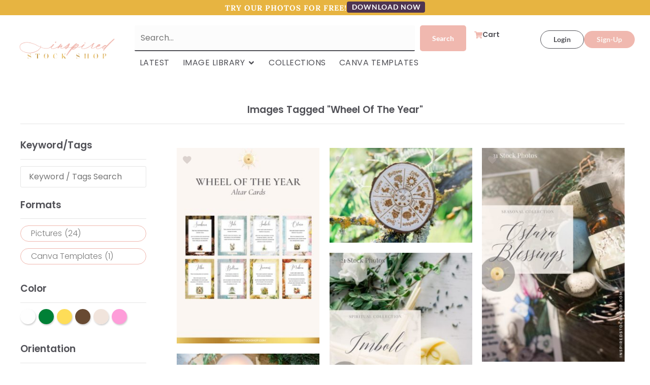

--- FILE ---
content_type: text/html; charset=UTF-8
request_url: https://inspiredstockshop.com/product-tag/wheel-of-the-year/
body_size: 27556
content:
<!doctype html>
<html lang="en-US">
<head>
	<meta charset="UTF-8">
	<meta name="viewport" content="width=device-width, initial-scale=1">
	<link rel="profile" href="https://gmpg.org/xfn/11">
	<meta name='robots' content='index, follow, max-image-preview:large, max-snippet:-1, max-video-preview:-1' />
	<style>img:is([sizes="auto" i], [sizes^="auto," i]) { contain-intrinsic-size: 3000px 1500px }</style>
	
<!-- Google Tag Manager for WordPress by gtm4wp.com -->
<script data-cfasync="false" data-pagespeed-no-defer>
	var gtm4wp_datalayer_name = "dataLayer";
	var dataLayer = dataLayer || [];
	const gtm4wp_use_sku_instead = false;
	const gtm4wp_currency = 'USD';
	const gtm4wp_product_per_impression = 10;
	const gtm4wp_clear_ecommerce = false;
</script>
<!-- End Google Tag Manager for WordPress by gtm4wp.com -->
	<!-- This site is optimized with the Yoast SEO plugin v25.1 - https://yoast.com/wordpress/plugins/seo/ -->
	<title>wheel of the year Archives - Inspired Stock Shop</title>
	<link rel="canonical" href="https://inspiredstockshop.com/product-tag/wheel-of-the-year/" />
	<meta property="og:locale" content="en_US" />
	<meta property="og:type" content="article" />
	<meta property="og:title" content="wheel of the year Archives - Inspired Stock Shop" />
	<meta property="og:url" content="https://inspiredstockshop.com/product-tag/wheel-of-the-year/" />
	<meta property="og:site_name" content="Inspired Stock Shop" />
	<meta name="twitter:card" content="summary_large_image" />
	<script type="application/ld+json" class="yoast-schema-graph">{"@context":"https://schema.org","@graph":[{"@type":"CollectionPage","@id":"https://inspiredstockshop.com/product-tag/wheel-of-the-year/","url":"https://inspiredstockshop.com/product-tag/wheel-of-the-year/","name":"wheel of the year Archives - Inspired Stock Shop","isPartOf":{"@id":"https://inspiredstockshop.com/#website"},"primaryImageOfPage":{"@id":"https://inspiredstockshop.com/product-tag/wheel-of-the-year/#primaryimage"},"image":{"@id":"https://inspiredstockshop.com/product-tag/wheel-of-the-year/#primaryimage"},"thumbnailUrl":"https://inspiredstockshop.com/wp-content/uploads/2024/09/ISS-Sabbat-Altar-Cards.jpg","breadcrumb":{"@id":"https://inspiredstockshop.com/product-tag/wheel-of-the-year/#breadcrumb"},"inLanguage":"en-US"},{"@type":"ImageObject","inLanguage":"en-US","@id":"https://inspiredstockshop.com/product-tag/wheel-of-the-year/#primaryimage","url":"https://inspiredstockshop.com/wp-content/uploads/2024/09/ISS-Sabbat-Altar-Cards.jpg","contentUrl":"https://inspiredstockshop.com/wp-content/uploads/2024/09/ISS-Sabbat-Altar-Cards.jpg","width":1455,"height":2000},{"@type":"BreadcrumbList","@id":"https://inspiredstockshop.com/product-tag/wheel-of-the-year/#breadcrumb","itemListElement":[{"@type":"ListItem","position":1,"name":"Home","item":"https://inspiredstockshop.com/"},{"@type":"ListItem","position":2,"name":"wheel of the year"}]},{"@type":"WebSite","@id":"https://inspiredstockshop.com/#website","url":"https://inspiredstockshop.com/","name":"Inspired Stock Shop","description":"Beautiful Lifestyle Images","publisher":{"@id":"https://inspiredstockshop.com/#organization"},"potentialAction":[{"@type":"SearchAction","target":{"@type":"EntryPoint","urlTemplate":"https://inspiredstockshop.com/?s={search_term_string}"},"query-input":{"@type":"PropertyValueSpecification","valueRequired":true,"valueName":"search_term_string"}}],"inLanguage":"en-US"},{"@type":"Organization","@id":"https://inspiredstockshop.com/#organization","name":"Inspired Stock Shop","url":"https://inspiredstockshop.com/","logo":{"@type":"ImageObject","inLanguage":"en-US","@id":"https://inspiredstockshop.com/#/schema/logo/image/","url":"https://inspiredstockshop.com/wp-content/uploads/2020/12/InspiredStockShop.png","contentUrl":"https://inspiredstockshop.com/wp-content/uploads/2020/12/InspiredStockShop.png","width":950,"height":202,"caption":"Inspired Stock Shop"},"image":{"@id":"https://inspiredstockshop.com/#/schema/logo/image/"}}]}</script>
	<!-- / Yoast SEO plugin. -->


<link rel="alternate" type="application/rss+xml" title="Inspired Stock Shop &raquo; Feed" href="https://inspiredstockshop.com/feed/" />
<link rel="alternate" type="application/rss+xml" title="Inspired Stock Shop &raquo; Comments Feed" href="https://inspiredstockshop.com/comments/feed/" />
<link rel="alternate" type="application/rss+xml" title="Inspired Stock Shop &raquo; wheel of the year Tag Feed" href="https://inspiredstockshop.com/product-tag/wheel-of-the-year/feed/" />
		<!-- This site uses the Google Analytics by MonsterInsights plugin v9.5.3 - Using Analytics tracking - https://www.monsterinsights.com/ -->
		<!-- Note: MonsterInsights is not currently configured on this site. The site owner needs to authenticate with Google Analytics in the MonsterInsights settings panel. -->
					<!-- No tracking code set -->
				<!-- / Google Analytics by MonsterInsights -->
		<script>
window._wpemojiSettings = {"baseUrl":"https:\/\/s.w.org\/images\/core\/emoji\/16.0.1\/72x72\/","ext":".png","svgUrl":"https:\/\/s.w.org\/images\/core\/emoji\/16.0.1\/svg\/","svgExt":".svg","source":{"concatemoji":"https:\/\/inspiredstockshop.com\/wp-includes\/js\/wp-emoji-release.min.js?ver=6.8.3"}};
/*! This file is auto-generated */
!function(s,n){var o,i,e;function c(e){try{var t={supportTests:e,timestamp:(new Date).valueOf()};sessionStorage.setItem(o,JSON.stringify(t))}catch(e){}}function p(e,t,n){e.clearRect(0,0,e.canvas.width,e.canvas.height),e.fillText(t,0,0);var t=new Uint32Array(e.getImageData(0,0,e.canvas.width,e.canvas.height).data),a=(e.clearRect(0,0,e.canvas.width,e.canvas.height),e.fillText(n,0,0),new Uint32Array(e.getImageData(0,0,e.canvas.width,e.canvas.height).data));return t.every(function(e,t){return e===a[t]})}function u(e,t){e.clearRect(0,0,e.canvas.width,e.canvas.height),e.fillText(t,0,0);for(var n=e.getImageData(16,16,1,1),a=0;a<n.data.length;a++)if(0!==n.data[a])return!1;return!0}function f(e,t,n,a){switch(t){case"flag":return n(e,"\ud83c\udff3\ufe0f\u200d\u26a7\ufe0f","\ud83c\udff3\ufe0f\u200b\u26a7\ufe0f")?!1:!n(e,"\ud83c\udde8\ud83c\uddf6","\ud83c\udde8\u200b\ud83c\uddf6")&&!n(e,"\ud83c\udff4\udb40\udc67\udb40\udc62\udb40\udc65\udb40\udc6e\udb40\udc67\udb40\udc7f","\ud83c\udff4\u200b\udb40\udc67\u200b\udb40\udc62\u200b\udb40\udc65\u200b\udb40\udc6e\u200b\udb40\udc67\u200b\udb40\udc7f");case"emoji":return!a(e,"\ud83e\udedf")}return!1}function g(e,t,n,a){var r="undefined"!=typeof WorkerGlobalScope&&self instanceof WorkerGlobalScope?new OffscreenCanvas(300,150):s.createElement("canvas"),o=r.getContext("2d",{willReadFrequently:!0}),i=(o.textBaseline="top",o.font="600 32px Arial",{});return e.forEach(function(e){i[e]=t(o,e,n,a)}),i}function t(e){var t=s.createElement("script");t.src=e,t.defer=!0,s.head.appendChild(t)}"undefined"!=typeof Promise&&(o="wpEmojiSettingsSupports",i=["flag","emoji"],n.supports={everything:!0,everythingExceptFlag:!0},e=new Promise(function(e){s.addEventListener("DOMContentLoaded",e,{once:!0})}),new Promise(function(t){var n=function(){try{var e=JSON.parse(sessionStorage.getItem(o));if("object"==typeof e&&"number"==typeof e.timestamp&&(new Date).valueOf()<e.timestamp+604800&&"object"==typeof e.supportTests)return e.supportTests}catch(e){}return null}();if(!n){if("undefined"!=typeof Worker&&"undefined"!=typeof OffscreenCanvas&&"undefined"!=typeof URL&&URL.createObjectURL&&"undefined"!=typeof Blob)try{var e="postMessage("+g.toString()+"("+[JSON.stringify(i),f.toString(),p.toString(),u.toString()].join(",")+"));",a=new Blob([e],{type:"text/javascript"}),r=new Worker(URL.createObjectURL(a),{name:"wpTestEmojiSupports"});return void(r.onmessage=function(e){c(n=e.data),r.terminate(),t(n)})}catch(e){}c(n=g(i,f,p,u))}t(n)}).then(function(e){for(var t in e)n.supports[t]=e[t],n.supports.everything=n.supports.everything&&n.supports[t],"flag"!==t&&(n.supports.everythingExceptFlag=n.supports.everythingExceptFlag&&n.supports[t]);n.supports.everythingExceptFlag=n.supports.everythingExceptFlag&&!n.supports.flag,n.DOMReady=!1,n.readyCallback=function(){n.DOMReady=!0}}).then(function(){return e}).then(function(){var e;n.supports.everything||(n.readyCallback(),(e=n.source||{}).concatemoji?t(e.concatemoji):e.wpemoji&&e.twemoji&&(t(e.twemoji),t(e.wpemoji)))}))}((window,document),window._wpemojiSettings);
</script>
<link rel='stylesheet' id='woocommerce-pdf-frontend-css-css' href='https://inspiredstockshop.com/wp-content/plugins/woocommerce-pdf-invoice/assets/css/woocommerce-pdf-frontend-css.css?ver=4.17.1' media='all' />
<link rel='stylesheet' id='wc-blocks-integration-css' href='https://inspiredstockshop.com/wp-content/plugins/woocommerce-subscriptions/vendor/woocommerce/subscriptions-core/build/index.css?ver=8.2.0' media='all' />
<style id='wp-emoji-styles-inline-css'>

	img.wp-smiley, img.emoji {
		display: inline !important;
		border: none !important;
		box-shadow: none !important;
		height: 1em !important;
		width: 1em !important;
		margin: 0 0.07em !important;
		vertical-align: -0.1em !important;
		background: none !important;
		padding: 0 !important;
	}
</style>
<link rel='stylesheet' id='wp-block-library-css' href='https://inspiredstockshop.com/wp-includes/css/dist/block-library/style.min.css?ver=6.8.3' media='all' />
<link rel='stylesheet' id='wc-memberships-blocks-css' href='https://inspiredstockshop.com/wp-content/plugins/woocommerce-memberships/assets/css/blocks/wc-memberships-blocks.min.css?ver=1.27.1' media='all' />
<style id='global-styles-inline-css'>
:root{--wp--preset--aspect-ratio--square: 1;--wp--preset--aspect-ratio--4-3: 4/3;--wp--preset--aspect-ratio--3-4: 3/4;--wp--preset--aspect-ratio--3-2: 3/2;--wp--preset--aspect-ratio--2-3: 2/3;--wp--preset--aspect-ratio--16-9: 16/9;--wp--preset--aspect-ratio--9-16: 9/16;--wp--preset--color--black: #000000;--wp--preset--color--cyan-bluish-gray: #abb8c3;--wp--preset--color--white: #ffffff;--wp--preset--color--pale-pink: #f78da7;--wp--preset--color--vivid-red: #cf2e2e;--wp--preset--color--luminous-vivid-orange: #ff6900;--wp--preset--color--luminous-vivid-amber: #fcb900;--wp--preset--color--light-green-cyan: #7bdcb5;--wp--preset--color--vivid-green-cyan: #00d084;--wp--preset--color--pale-cyan-blue: #8ed1fc;--wp--preset--color--vivid-cyan-blue: #0693e3;--wp--preset--color--vivid-purple: #9b51e0;--wp--preset--gradient--vivid-cyan-blue-to-vivid-purple: linear-gradient(135deg,rgba(6,147,227,1) 0%,rgb(155,81,224) 100%);--wp--preset--gradient--light-green-cyan-to-vivid-green-cyan: linear-gradient(135deg,rgb(122,220,180) 0%,rgb(0,208,130) 100%);--wp--preset--gradient--luminous-vivid-amber-to-luminous-vivid-orange: linear-gradient(135deg,rgba(252,185,0,1) 0%,rgba(255,105,0,1) 100%);--wp--preset--gradient--luminous-vivid-orange-to-vivid-red: linear-gradient(135deg,rgba(255,105,0,1) 0%,rgb(207,46,46) 100%);--wp--preset--gradient--very-light-gray-to-cyan-bluish-gray: linear-gradient(135deg,rgb(238,238,238) 0%,rgb(169,184,195) 100%);--wp--preset--gradient--cool-to-warm-spectrum: linear-gradient(135deg,rgb(74,234,220) 0%,rgb(151,120,209) 20%,rgb(207,42,186) 40%,rgb(238,44,130) 60%,rgb(251,105,98) 80%,rgb(254,248,76) 100%);--wp--preset--gradient--blush-light-purple: linear-gradient(135deg,rgb(255,206,236) 0%,rgb(152,150,240) 100%);--wp--preset--gradient--blush-bordeaux: linear-gradient(135deg,rgb(254,205,165) 0%,rgb(254,45,45) 50%,rgb(107,0,62) 100%);--wp--preset--gradient--luminous-dusk: linear-gradient(135deg,rgb(255,203,112) 0%,rgb(199,81,192) 50%,rgb(65,88,208) 100%);--wp--preset--gradient--pale-ocean: linear-gradient(135deg,rgb(255,245,203) 0%,rgb(182,227,212) 50%,rgb(51,167,181) 100%);--wp--preset--gradient--electric-grass: linear-gradient(135deg,rgb(202,248,128) 0%,rgb(113,206,126) 100%);--wp--preset--gradient--midnight: linear-gradient(135deg,rgb(2,3,129) 0%,rgb(40,116,252) 100%);--wp--preset--font-size--small: 13px;--wp--preset--font-size--medium: 20px;--wp--preset--font-size--large: 36px;--wp--preset--font-size--x-large: 42px;--wp--preset--spacing--20: 0.44rem;--wp--preset--spacing--30: 0.67rem;--wp--preset--spacing--40: 1rem;--wp--preset--spacing--50: 1.5rem;--wp--preset--spacing--60: 2.25rem;--wp--preset--spacing--70: 3.38rem;--wp--preset--spacing--80: 5.06rem;--wp--preset--shadow--natural: 6px 6px 9px rgba(0, 0, 0, 0.2);--wp--preset--shadow--deep: 12px 12px 50px rgba(0, 0, 0, 0.4);--wp--preset--shadow--sharp: 6px 6px 0px rgba(0, 0, 0, 0.2);--wp--preset--shadow--outlined: 6px 6px 0px -3px rgba(255, 255, 255, 1), 6px 6px rgba(0, 0, 0, 1);--wp--preset--shadow--crisp: 6px 6px 0px rgba(0, 0, 0, 1);}:root { --wp--style--global--content-size: 800px;--wp--style--global--wide-size: 1200px; }:where(body) { margin: 0; }.wp-site-blocks > .alignleft { float: left; margin-right: 2em; }.wp-site-blocks > .alignright { float: right; margin-left: 2em; }.wp-site-blocks > .aligncenter { justify-content: center; margin-left: auto; margin-right: auto; }:where(.wp-site-blocks) > * { margin-block-start: 24px; margin-block-end: 0; }:where(.wp-site-blocks) > :first-child { margin-block-start: 0; }:where(.wp-site-blocks) > :last-child { margin-block-end: 0; }:root { --wp--style--block-gap: 24px; }:root :where(.is-layout-flow) > :first-child{margin-block-start: 0;}:root :where(.is-layout-flow) > :last-child{margin-block-end: 0;}:root :where(.is-layout-flow) > *{margin-block-start: 24px;margin-block-end: 0;}:root :where(.is-layout-constrained) > :first-child{margin-block-start: 0;}:root :where(.is-layout-constrained) > :last-child{margin-block-end: 0;}:root :where(.is-layout-constrained) > *{margin-block-start: 24px;margin-block-end: 0;}:root :where(.is-layout-flex){gap: 24px;}:root :where(.is-layout-grid){gap: 24px;}.is-layout-flow > .alignleft{float: left;margin-inline-start: 0;margin-inline-end: 2em;}.is-layout-flow > .alignright{float: right;margin-inline-start: 2em;margin-inline-end: 0;}.is-layout-flow > .aligncenter{margin-left: auto !important;margin-right: auto !important;}.is-layout-constrained > .alignleft{float: left;margin-inline-start: 0;margin-inline-end: 2em;}.is-layout-constrained > .alignright{float: right;margin-inline-start: 2em;margin-inline-end: 0;}.is-layout-constrained > .aligncenter{margin-left: auto !important;margin-right: auto !important;}.is-layout-constrained > :where(:not(.alignleft):not(.alignright):not(.alignfull)){max-width: var(--wp--style--global--content-size);margin-left: auto !important;margin-right: auto !important;}.is-layout-constrained > .alignwide{max-width: var(--wp--style--global--wide-size);}body .is-layout-flex{display: flex;}.is-layout-flex{flex-wrap: wrap;align-items: center;}.is-layout-flex > :is(*, div){margin: 0;}body .is-layout-grid{display: grid;}.is-layout-grid > :is(*, div){margin: 0;}body{padding-top: 0px;padding-right: 0px;padding-bottom: 0px;padding-left: 0px;}a:where(:not(.wp-element-button)){text-decoration: underline;}:root :where(.wp-element-button, .wp-block-button__link){background-color: #32373c;border-width: 0;color: #fff;font-family: inherit;font-size: inherit;line-height: inherit;padding: calc(0.667em + 2px) calc(1.333em + 2px);text-decoration: none;}.has-black-color{color: var(--wp--preset--color--black) !important;}.has-cyan-bluish-gray-color{color: var(--wp--preset--color--cyan-bluish-gray) !important;}.has-white-color{color: var(--wp--preset--color--white) !important;}.has-pale-pink-color{color: var(--wp--preset--color--pale-pink) !important;}.has-vivid-red-color{color: var(--wp--preset--color--vivid-red) !important;}.has-luminous-vivid-orange-color{color: var(--wp--preset--color--luminous-vivid-orange) !important;}.has-luminous-vivid-amber-color{color: var(--wp--preset--color--luminous-vivid-amber) !important;}.has-light-green-cyan-color{color: var(--wp--preset--color--light-green-cyan) !important;}.has-vivid-green-cyan-color{color: var(--wp--preset--color--vivid-green-cyan) !important;}.has-pale-cyan-blue-color{color: var(--wp--preset--color--pale-cyan-blue) !important;}.has-vivid-cyan-blue-color{color: var(--wp--preset--color--vivid-cyan-blue) !important;}.has-vivid-purple-color{color: var(--wp--preset--color--vivid-purple) !important;}.has-black-background-color{background-color: var(--wp--preset--color--black) !important;}.has-cyan-bluish-gray-background-color{background-color: var(--wp--preset--color--cyan-bluish-gray) !important;}.has-white-background-color{background-color: var(--wp--preset--color--white) !important;}.has-pale-pink-background-color{background-color: var(--wp--preset--color--pale-pink) !important;}.has-vivid-red-background-color{background-color: var(--wp--preset--color--vivid-red) !important;}.has-luminous-vivid-orange-background-color{background-color: var(--wp--preset--color--luminous-vivid-orange) !important;}.has-luminous-vivid-amber-background-color{background-color: var(--wp--preset--color--luminous-vivid-amber) !important;}.has-light-green-cyan-background-color{background-color: var(--wp--preset--color--light-green-cyan) !important;}.has-vivid-green-cyan-background-color{background-color: var(--wp--preset--color--vivid-green-cyan) !important;}.has-pale-cyan-blue-background-color{background-color: var(--wp--preset--color--pale-cyan-blue) !important;}.has-vivid-cyan-blue-background-color{background-color: var(--wp--preset--color--vivid-cyan-blue) !important;}.has-vivid-purple-background-color{background-color: var(--wp--preset--color--vivid-purple) !important;}.has-black-border-color{border-color: var(--wp--preset--color--black) !important;}.has-cyan-bluish-gray-border-color{border-color: var(--wp--preset--color--cyan-bluish-gray) !important;}.has-white-border-color{border-color: var(--wp--preset--color--white) !important;}.has-pale-pink-border-color{border-color: var(--wp--preset--color--pale-pink) !important;}.has-vivid-red-border-color{border-color: var(--wp--preset--color--vivid-red) !important;}.has-luminous-vivid-orange-border-color{border-color: var(--wp--preset--color--luminous-vivid-orange) !important;}.has-luminous-vivid-amber-border-color{border-color: var(--wp--preset--color--luminous-vivid-amber) !important;}.has-light-green-cyan-border-color{border-color: var(--wp--preset--color--light-green-cyan) !important;}.has-vivid-green-cyan-border-color{border-color: var(--wp--preset--color--vivid-green-cyan) !important;}.has-pale-cyan-blue-border-color{border-color: var(--wp--preset--color--pale-cyan-blue) !important;}.has-vivid-cyan-blue-border-color{border-color: var(--wp--preset--color--vivid-cyan-blue) !important;}.has-vivid-purple-border-color{border-color: var(--wp--preset--color--vivid-purple) !important;}.has-vivid-cyan-blue-to-vivid-purple-gradient-background{background: var(--wp--preset--gradient--vivid-cyan-blue-to-vivid-purple) !important;}.has-light-green-cyan-to-vivid-green-cyan-gradient-background{background: var(--wp--preset--gradient--light-green-cyan-to-vivid-green-cyan) !important;}.has-luminous-vivid-amber-to-luminous-vivid-orange-gradient-background{background: var(--wp--preset--gradient--luminous-vivid-amber-to-luminous-vivid-orange) !important;}.has-luminous-vivid-orange-to-vivid-red-gradient-background{background: var(--wp--preset--gradient--luminous-vivid-orange-to-vivid-red) !important;}.has-very-light-gray-to-cyan-bluish-gray-gradient-background{background: var(--wp--preset--gradient--very-light-gray-to-cyan-bluish-gray) !important;}.has-cool-to-warm-spectrum-gradient-background{background: var(--wp--preset--gradient--cool-to-warm-spectrum) !important;}.has-blush-light-purple-gradient-background{background: var(--wp--preset--gradient--blush-light-purple) !important;}.has-blush-bordeaux-gradient-background{background: var(--wp--preset--gradient--blush-bordeaux) !important;}.has-luminous-dusk-gradient-background{background: var(--wp--preset--gradient--luminous-dusk) !important;}.has-pale-ocean-gradient-background{background: var(--wp--preset--gradient--pale-ocean) !important;}.has-electric-grass-gradient-background{background: var(--wp--preset--gradient--electric-grass) !important;}.has-midnight-gradient-background{background: var(--wp--preset--gradient--midnight) !important;}.has-small-font-size{font-size: var(--wp--preset--font-size--small) !important;}.has-medium-font-size{font-size: var(--wp--preset--font-size--medium) !important;}.has-large-font-size{font-size: var(--wp--preset--font-size--large) !important;}.has-x-large-font-size{font-size: var(--wp--preset--font-size--x-large) !important;}
:root :where(.wp-block-pullquote){font-size: 1.5em;line-height: 1.6;}
</style>
<link rel='stylesheet' id='LeadConnector-css' href='https://inspiredstockshop.com/wp-content/plugins/leadconnector/public/css/lc-public.css?ver=3.0.8' media='all' />
<link rel='stylesheet' id='woocommerce-layout-css' href='https://inspiredstockshop.com/wp-content/plugins/woocommerce/assets/css/woocommerce-layout.css?ver=9.8.5' media='all' />
<link rel='stylesheet' id='woocommerce-smallscreen-css' href='https://inspiredstockshop.com/wp-content/plugins/woocommerce/assets/css/woocommerce-smallscreen.css?ver=9.8.5' media='only screen and (max-width: 768px)' />
<link rel='stylesheet' id='woocommerce-general-css' href='https://inspiredstockshop.com/wp-content/plugins/woocommerce/assets/css/woocommerce.css?ver=9.8.5' media='all' />
<style id='woocommerce-inline-inline-css'>
.woocommerce form .form-row .required { visibility: visible; }
</style>
<link rel='stylesheet' id='affwp-forms-css' href='https://inspiredstockshop.com/wp-content/plugins/affiliate-wp/assets/css/forms.min.css?ver=2.25.0' media='all' />
<link rel='stylesheet' id='dashicons-css' href='https://inspiredstockshop.com/wp-includes/css/dashicons.min.css?ver=6.8.3' media='all' />
<link rel='stylesheet' id='metorik-css-css' href='https://inspiredstockshop.com/wp-content/plugins/metorik-helper/assets/css/metorik.css?ver=2.0.10' media='all' />
<link rel='stylesheet' id='woo-variation-swatches-css' href='https://inspiredstockshop.com/wp-content/plugins/woo-variation-swatches/assets/css/frontend.min.css?ver=1746128629' media='all' />
<style id='woo-variation-swatches-inline-css'>
:root {
--wvs-tick:url("data:image/svg+xml;utf8,%3Csvg filter='drop-shadow(0px 0px 2px rgb(0 0 0 / .8))' xmlns='http://www.w3.org/2000/svg'  viewBox='0 0 30 30'%3E%3Cpath fill='none' stroke='%23ffffff' stroke-linecap='round' stroke-linejoin='round' stroke-width='4' d='M4 16L11 23 27 7'/%3E%3C/svg%3E");

--wvs-cross:url("data:image/svg+xml;utf8,%3Csvg filter='drop-shadow(0px 0px 5px rgb(255 255 255 / .6))' xmlns='http://www.w3.org/2000/svg' width='72px' height='72px' viewBox='0 0 24 24'%3E%3Cpath fill='none' stroke='%23ff0000' stroke-linecap='round' stroke-width='0.6' d='M5 5L19 19M19 5L5 19'/%3E%3C/svg%3E");
--wvs-single-product-item-width:30px;
--wvs-single-product-item-height:30px;
--wvs-single-product-item-font-size:16px}
</style>
<link rel='stylesheet' id='brands-styles-css' href='https://inspiredstockshop.com/wp-content/plugins/woocommerce/assets/css/brands.css?ver=9.8.5' media='all' />
<link rel='stylesheet' id='wc-memberships-frontend-css' href='https://inspiredstockshop.com/wp-content/plugins/woocommerce-memberships/assets/css/frontend/wc-memberships-frontend.min.css?ver=1.27.1' media='all' />
<link rel='stylesheet' id='hello-elementor-css' href='https://inspiredstockshop.com/wp-content/themes/hello-elementor/style.min.css?ver=3.3.0' media='all' />
<link rel='stylesheet' id='hello-elementor-theme-style-css' href='https://inspiredstockshop.com/wp-content/themes/hello-elementor/theme.min.css?ver=3.3.0' media='all' />
<link rel='stylesheet' id='hello-elementor-header-footer-css' href='https://inspiredstockshop.com/wp-content/themes/hello-elementor/header-footer.min.css?ver=3.3.0' media='all' />
<link rel='stylesheet' id='elementor-frontend-css' href='https://inspiredstockshop.com/wp-content/plugins/elementor/assets/css/frontend.min.css?ver=3.28.4' media='all' />
<link rel='stylesheet' id='elementor-post-43645-css' href='https://inspiredstockshop.com/wp-content/uploads/elementor/css/post-43645.css?ver=1749580149' media='all' />
<link rel='stylesheet' id='widget-heading-css' href='https://inspiredstockshop.com/wp-content/plugins/elementor/assets/css/widget-heading.min.css?ver=3.28.4' media='all' />
<link rel='stylesheet' id='widget-nav-menu-css' href='https://inspiredstockshop.com/wp-content/plugins/elementor-pro/assets/css/widget-nav-menu.min.css?ver=3.28.4' media='all' />
<link rel='stylesheet' id='widget-image-css' href='https://inspiredstockshop.com/wp-content/plugins/elementor/assets/css/widget-image.min.css?ver=3.28.4' media='all' />
<link rel='stylesheet' id='widget-mega-menu-css' href='https://inspiredstockshop.com/wp-content/plugins/elementor-pro/assets/css/widget-mega-menu.min.css?ver=3.28.4' media='all' />
<link rel='stylesheet' id='widget-divider-css' href='https://inspiredstockshop.com/wp-content/plugins/elementor/assets/css/widget-divider.min.css?ver=3.28.4' media='all' />
<link rel='stylesheet' id='widget-icon-list-css' href='https://inspiredstockshop.com/wp-content/plugins/elementor/assets/css/widget-icon-list.min.css?ver=3.28.4' media='all' />
<link rel='stylesheet' id='widget-social-icons-css' href='https://inspiredstockshop.com/wp-content/plugins/elementor/assets/css/widget-social-icons.min.css?ver=3.28.4' media='all' />
<link rel='stylesheet' id='e-apple-webkit-css' href='https://inspiredstockshop.com/wp-content/plugins/elementor/assets/css/conditionals/apple-webkit.min.css?ver=3.28.4' media='all' />
<link rel='stylesheet' id='e-popup-css' href='https://inspiredstockshop.com/wp-content/plugins/elementor-pro/assets/css/conditionals/popup.min.css?ver=3.28.4' media='all' />
<link rel='stylesheet' id='uael-frontend-css' href='https://inspiredstockshop.com/wp-content/plugins/ultimate-elementor/assets/min-css/uael-frontend.min.css?ver=1.39.5' media='all' />
<link rel='stylesheet' id='uael-teammember-social-icons-css' href='https://inspiredstockshop.com/wp-content/plugins/elementor/assets/css/widget-social-icons.min.css?ver=3.24.0' media='all' />
<link rel='stylesheet' id='uael-social-share-icons-brands-css' href='https://inspiredstockshop.com/wp-content/plugins/elementor/assets/lib/font-awesome/css/brands.css?ver=5.15.3' media='all' />
<link rel='stylesheet' id='uael-social-share-icons-fontawesome-css' href='https://inspiredstockshop.com/wp-content/plugins/elementor/assets/lib/font-awesome/css/fontawesome.css?ver=5.15.3' media='all' />
<link rel='stylesheet' id='uael-nav-menu-icons-css' href='https://inspiredstockshop.com/wp-content/plugins/elementor/assets/lib/font-awesome/css/solid.css?ver=5.15.3' media='all' />
<link rel='stylesheet' id='font-awesome-5-all-css' href='https://inspiredstockshop.com/wp-content/plugins/elementor/assets/lib/font-awesome/css/all.min.css?ver=3.28.4' media='all' />
<link rel='stylesheet' id='font-awesome-4-shim-css' href='https://inspiredstockshop.com/wp-content/plugins/elementor/assets/lib/font-awesome/css/v4-shims.min.css?ver=3.28.4' media='all' />
<link rel='stylesheet' id='elementor-post-51677-css' href='https://inspiredstockshop.com/wp-content/uploads/elementor/css/post-51677.css?ver=1749580266' media='all' />
<link rel='stylesheet' id='elementor-post-44369-css' href='https://inspiredstockshop.com/wp-content/uploads/elementor/css/post-44369.css?ver=1749580151' media='all' />
<link rel='stylesheet' id='elementor-post-44845-css' href='https://inspiredstockshop.com/wp-content/uploads/elementor/css/post-44845.css?ver=1749580151' media='all' />
<link rel='stylesheet' id='elementor-post-43720-css' href='https://inspiredstockshop.com/wp-content/uploads/elementor/css/post-43720.css?ver=1749580151' media='all' />
<link rel='stylesheet' id='simple-favorites-css' href='https://inspiredstockshop.com/wp-content/plugins/favorites/assets/css/favorites.css?ver=2.3.6' media='all' />
<link rel='stylesheet' id='iss-hello-elementor-child-styles-css' href='https://inspiredstockshop.com/wp-content/themes/iss-hello-elementor/style.css?ver=1038895650' media='all' />
<link rel='stylesheet' id='iss-hello-elementor-child-theme-css-css' href='https://inspiredstockshop.com/wp-content/themes/iss-hello-elementor/assets/build/styles.css?ver=1038895650' media='all' />
<link rel='stylesheet' id='iss-search-css-css' href='https://inspiredstockshop.com/wp-content/themes/iss-hello-elementor/assets/styles/search-widget.css?ver=1038895650' media='all' />
<link rel='stylesheet' id='elementor-gf-local-alike-css' href='https://inspiredstockshop.com/wp-content/uploads/elementor/google-fonts/css/alike.css?ver=1746128516' media='all' />
<link rel='stylesheet' id='elementor-gf-local-poppins-css' href='https://inspiredstockshop.com/wp-content/uploads/elementor/google-fonts/css/poppins.css?ver=1746128544' media='all' />
<link rel='stylesheet' id='elementor-gf-local-lato-css' href='https://inspiredstockshop.com/wp-content/uploads/elementor/google-fonts/css/lato.css?ver=1746128524' media='all' />
<link rel='stylesheet' id='elementor-gf-local-lora-css' href='https://inspiredstockshop.com/wp-content/uploads/elementor/google-fonts/css/lora.css?ver=1749579587' media='all' />
<link rel='stylesheet' id='elementor-gf-local-cormorant-css' href='https://inspiredstockshop.com/wp-content/uploads/elementor/google-fonts/css/cormorant.css?ver=1746128527' media='all' />
<link rel='stylesheet' id='elementor-gf-local-quattrocentosans-css' href='https://inspiredstockshop.com/wp-content/uploads/elementor/google-fonts/css/quattrocentosans.css?ver=1746128528' media='all' />
<link rel='stylesheet' id='elementor-gf-local-playfairdisplay-css' href='https://inspiredstockshop.com/wp-content/uploads/elementor/google-fonts/css/playfairdisplay.css?ver=1746128531' media='all' />
<link rel='stylesheet' id='elementor-gf-local-montserrat-css' href='https://inspiredstockshop.com/wp-content/uploads/elementor/google-fonts/css/montserrat.css?ver=1746128538' media='all' />
<script src="https://inspiredstockshop.com/wp-includes/js/jquery/jquery.min.js?ver=3.7.1" id="jquery-core-js"></script>
<script src="https://inspiredstockshop.com/wp-includes/js/jquery/jquery-migrate.min.js?ver=3.4.1" id="jquery-migrate-js"></script>
<script src="https://inspiredstockshop.com/wp-content/plugins/woocommerce/assets/js/jquery-blockui/jquery.blockUI.min.js?ver=2.7.0-wc.9.8.5" id="jquery-blockui-js" data-wp-strategy="defer"></script>
<script id="wc-add-to-cart-js-extra">
var wc_add_to_cart_params = {"ajax_url":"\/wp-admin\/admin-ajax.php","wc_ajax_url":"\/?wc-ajax=%%endpoint%%","i18n_view_cart":"View cart","cart_url":"https:\/\/inspiredstockshop.com\/cart\/","is_cart":"","cart_redirect_after_add":"no"};
</script>
<script src="https://inspiredstockshop.com/wp-content/plugins/woocommerce/assets/js/frontend/add-to-cart.min.js?ver=9.8.5" id="wc-add-to-cart-js" defer data-wp-strategy="defer"></script>
<script src="https://inspiredstockshop.com/wp-content/plugins/woocommerce/assets/js/js-cookie/js.cookie.min.js?ver=2.1.4-wc.9.8.5" id="js-cookie-js" defer data-wp-strategy="defer"></script>
<script id="woocommerce-js-extra">
var woocommerce_params = {"ajax_url":"\/wp-admin\/admin-ajax.php","wc_ajax_url":"\/?wc-ajax=%%endpoint%%","i18n_password_show":"Show password","i18n_password_hide":"Hide password"};
</script>
<script src="https://inspiredstockshop.com/wp-content/plugins/woocommerce/assets/js/frontend/woocommerce.min.js?ver=9.8.5" id="woocommerce-js" defer data-wp-strategy="defer"></script>
<script id="jquery-cookie-js-extra">
var affwp_scripts = {"ajaxurl":"https:\/\/inspiredstockshop.com\/wp-admin\/admin-ajax.php"};
</script>
<script src="https://inspiredstockshop.com/wp-content/plugins/woocommerce/assets/js/jquery-cookie/jquery.cookie.min.js?ver=1.4.1-wc.9.8.5" id="jquery-cookie-js" data-wp-strategy="defer"></script>
<script id="affwp-tracking-js-extra">
var affwp_debug_vars = {"integrations":{"elementor":"Elementor","woocommerce":"WooCommerce"},"version":"2.25.0","currency":"USD","ref_cookie":"affwp_ref","visit_cookie":"affwp_ref_visit_id","campaign_cookie":"affwp_campaign"};
</script>
<script src="https://inspiredstockshop.com/wp-content/plugins/affiliate-wp/assets/js/tracking.min.js?ver=2.25.0" id="affwp-tracking-js"></script>
<script src="https://inspiredstockshop.com/wp-content/themes/iss-hello-elementor/assets/build/frontend-bundle.js?ver=2019850092" id="frontend-bundle-js"></script>
<script src="https://inspiredstockshop.com/wp-content/plugins/elementor/assets/lib/font-awesome/js/v4-shims.min.js?ver=3.28.4" id="font-awesome-4-shim-js"></script>
<script id="favorites-js-extra">
var favorites_data = {"ajaxurl":"https:\/\/inspiredstockshop.com\/wp-admin\/admin-ajax.php","nonce":"2114ea3455","favorite":"<i class='sf-icon-love'><\/i> <i class='favorites-btn-text'>Add as Favorite<\/i>","favorited":"<i class='sf-icon-love'><\/i> <i class='favorites-btn-text'>Remove from Favorites<\/i>","includecount":"","indicate_loading":"","loading_text":"Loading","loading_image":"","loading_image_active":"","loading_image_preload":"","cache_enabled":"1","button_options":{"button_type":"custom","custom_colors":true,"box_shadow":false,"include_count":false,"default":{"background_default":false,"border_default":false,"text_default":false,"icon_default":"#bcafab","count_default":false},"active":{"background_active":false,"border_active":false,"text_active":false,"icon_active":"#bd8d80","count_active":false}},"authentication_modal_content":"<p>Please login to add favorites.<\/p><p><a href=\"#\" data-favorites-modal-close>Dismiss this notice<\/a><\/p>","authentication_redirect":"","dev_mode":"","logged_in":"","user_id":"0","authentication_redirect_url":"https:\/\/inspiredstockshop.com\/wp-login.php"};
</script>
<script src="https://inspiredstockshop.com/wp-content/plugins/favorites/assets/js/favorites.min.js?ver=2.3.6" id="favorites-js"></script>
<link rel="https://api.w.org/" href="https://inspiredstockshop.com/wp-json/" /><link rel="alternate" title="JSON" type="application/json" href="https://inspiredstockshop.com/wp-json/wp/v2/product_tag/1935" /><meta name="generator" content="WordPress 6.8.3" />
<meta name="generator" content="WooCommerce 9.8.5" />
		<script type="text/javascript">
		var AFFWP = AFFWP || {};
		AFFWP.referral_var = 'ref';
		AFFWP.expiration = 90;
		AFFWP.debug = 0;


		AFFWP.referral_credit_last = 0;
		</script>

<!-- Google Tag Manager for WordPress by gtm4wp.com -->
<!-- GTM Container placement set to automatic -->
<script data-cfasync="false" data-pagespeed-no-defer>
	var dataLayer_content = {"pagePostType":"product","pagePostType2":"tax-product","pageCategory":[]};
	dataLayer.push( dataLayer_content );
</script>
<script data-cfasync="false" data-pagespeed-no-defer>
(function(w,d,s,l,i){w[l]=w[l]||[];w[l].push({'gtm.start':
new Date().getTime(),event:'gtm.js'});var f=d.getElementsByTagName(s)[0],
j=d.createElement(s),dl=l!='dataLayer'?'&l='+l:'';j.async=true;j.src=
'//www.googletagmanager.com/gtm.js?id='+i+dl;f.parentNode.insertBefore(j,f);
})(window,document,'script','dataLayer','GTM-KR7SFSG9');
</script>
<!-- End Google Tag Manager for WordPress by gtm4wp.com -->	<noscript><style>.woocommerce-product-gallery{ opacity: 1 !important; }</style></noscript>
	<meta name="generator" content="Elementor 3.28.4; features: e_font_icon_svg, additional_custom_breakpoints, e_local_google_fonts; settings: css_print_method-external, google_font-enabled, font_display-swap">
<style>
@media only screen and (max-width: 768px){
    html,
    body{
    width:100%;
    overflow-x:hidden;
    }
}
	
.logged-in-content {
   display:none;
}

.logged-in .logged-in-content {
   display:flex;
}

.logged-in .logged-out-content {
   display:none;
}

</style>


			<style>
				.e-con.e-parent:nth-of-type(n+4):not(.e-lazyloaded):not(.e-no-lazyload),
				.e-con.e-parent:nth-of-type(n+4):not(.e-lazyloaded):not(.e-no-lazyload) * {
					background-image: none !important;
				}
				@media screen and (max-height: 1024px) {
					.e-con.e-parent:nth-of-type(n+3):not(.e-lazyloaded):not(.e-no-lazyload),
					.e-con.e-parent:nth-of-type(n+3):not(.e-lazyloaded):not(.e-no-lazyload) * {
						background-image: none !important;
					}
				}
				@media screen and (max-height: 640px) {
					.e-con.e-parent:nth-of-type(n+2):not(.e-lazyloaded):not(.e-no-lazyload),
					.e-con.e-parent:nth-of-type(n+2):not(.e-lazyloaded):not(.e-no-lazyload) * {
						background-image: none !important;
					}
				}
			</style>
			<link rel="icon" href="https://inspiredstockshop.com/wp-content/uploads/2020/12/cropped-flavicon-1-32x32.png" sizes="32x32" />
<link rel="icon" href="https://inspiredstockshop.com/wp-content/uploads/2020/12/cropped-flavicon-1-192x192.png" sizes="192x192" />
<link rel="apple-touch-icon" href="https://inspiredstockshop.com/wp-content/uploads/2020/12/cropped-flavicon-1-180x180.png" />
<meta name="msapplication-TileImage" content="https://inspiredstockshop.com/wp-content/uploads/2020/12/cropped-flavicon-1-270x270.png" />
</head>
<body class="archive tax-product_tag term-wheel-of-the-year term-1935 wp-custom-logo wp-embed-responsive wp-theme-hello-elementor wp-child-theme-iss-hello-elementor theme-hello-elementor woocommerce woocommerce-page woocommerce-no-js affwp-affiliate-area woo-variation-swatches wvs-behavior-blur wvs-theme-iss-hello-elementor wvs-tooltip user-logged-out theme-default elementor-default elementor-kit-43645">


<!-- GTM Container placement set to automatic -->
<!-- Google Tag Manager (noscript) -->
				<noscript><iframe src="https://www.googletagmanager.com/ns.html?id=GTM-KR7SFSG9" height="0" width="0" style="display:none;visibility:hidden" aria-hidden="true"></iframe></noscript>
<!-- End Google Tag Manager (noscript) -->
<a class="skip-link screen-reader-text" href="#content">Skip to content</a>

		<div data-elementor-type="header" data-elementor-id="51677" class="elementor elementor-51677 elementor-location-header" data-elementor-post-type="elementor_library">
			<div class="elementor-element elementor-element-da8c887 logged-out-content e-flex e-con-boxed e-con e-parent" data-id="da8c887" data-element_type="container" data-settings="{&quot;background_background&quot;:&quot;classic&quot;}">
					<div class="e-con-inner">
				<div class="elementor-element elementor-element-7902b18 elementor-widget elementor-widget-heading" data-id="7902b18" data-element_type="widget" data-widget_type="heading.default">
				<div class="elementor-widget-container">
					<h6 class="elementor-heading-title elementor-size-default">TRY OUR PHOTOS FOR FREE!</h6>				</div>
				</div>
				<div class="elementor-element elementor-element-d8a31ff elementor-align-center elementor-widget__width-auto elementor-widget elementor-widget-button" data-id="d8a31ff" data-element_type="widget" data-widget_type="button.default">
				<div class="elementor-widget-container">
									<div class="elementor-button-wrapper">
					<a class="elementor-button elementor-button-link elementor-size-xs" href="/free-stock-photos-2/">
						<span class="elementor-button-content-wrapper">
									<span class="elementor-button-text">DOWNLOAD NOW</span>
					</span>
					</a>
				</div>
								</div>
				</div>
					</div>
				</div>
		<div class="elementor-element elementor-element-d31ed83 e-con-full e-flex e-con e-parent" data-id="d31ed83" data-element_type="container">
		<div class="elementor-element elementor-element-e6a7680 e-flex e-con-boxed e-con e-child" data-id="e6a7680" data-element_type="container">
					<div class="e-con-inner">
				<div class="elementor-element elementor-element-94879d6 elementor-widget__width-initial elementor-nav-menu--stretch elementor-hidden-desktop elementor-nav-menu__text-align-aside elementor-nav-menu--toggle elementor-nav-menu--burger elementor-widget elementor-widget-nav-menu" data-id="94879d6" data-element_type="widget" data-settings="{&quot;submenu_icon&quot;:{&quot;value&quot;:&quot;&lt;svg class=\&quot;e-font-icon-svg e-fas-angle-down\&quot; viewBox=\&quot;0 0 320 512\&quot; xmlns=\&quot;http:\/\/www.w3.org\/2000\/svg\&quot;&gt;&lt;path d=\&quot;M143 352.3L7 216.3c-9.4-9.4-9.4-24.6 0-33.9l22.6-22.6c9.4-9.4 24.6-9.4 33.9 0l96.4 96.4 96.4-96.4c9.4-9.4 24.6-9.4 33.9 0l22.6 22.6c9.4 9.4 9.4 24.6 0 33.9l-136 136c-9.2 9.4-24.4 9.4-33.8 0z\&quot;&gt;&lt;\/path&gt;&lt;\/svg&gt;&quot;,&quot;library&quot;:&quot;fa-solid&quot;},&quot;full_width&quot;:&quot;stretch&quot;,&quot;layout&quot;:&quot;dropdown&quot;,&quot;toggle&quot;:&quot;burger&quot;}" data-widget_type="nav-menu.default">
				<div class="elementor-widget-container">
							<div class="elementor-menu-toggle" role="button" tabindex="0" aria-label="Menu Toggle" aria-expanded="false">
			<svg aria-hidden="true" role="presentation" class="elementor-menu-toggle__icon--open e-font-icon-svg e-eicon-menu-bar" viewBox="0 0 1000 1000" xmlns="http://www.w3.org/2000/svg"><path d="M104 333H896C929 333 958 304 958 271S929 208 896 208H104C71 208 42 237 42 271S71 333 104 333ZM104 583H896C929 583 958 554 958 521S929 458 896 458H104C71 458 42 487 42 521S71 583 104 583ZM104 833H896C929 833 958 804 958 771S929 708 896 708H104C71 708 42 737 42 771S71 833 104 833Z"></path></svg><svg aria-hidden="true" role="presentation" class="elementor-menu-toggle__icon--close e-font-icon-svg e-eicon-close" viewBox="0 0 1000 1000" xmlns="http://www.w3.org/2000/svg"><path d="M742 167L500 408 258 167C246 154 233 150 217 150 196 150 179 158 167 167 154 179 150 196 150 212 150 229 154 242 171 254L408 500 167 742C138 771 138 800 167 829 196 858 225 858 254 829L496 587 738 829C750 842 767 846 783 846 800 846 817 842 829 829 842 817 846 804 846 783 846 767 842 750 829 737L588 500 833 258C863 229 863 200 833 171 804 137 775 137 742 167Z"></path></svg>		</div>
					<nav class="elementor-nav-menu--dropdown elementor-nav-menu__container" aria-hidden="true">
				<ul id="menu-2-94879d6" class="elementor-nav-menu"><li class="mega-menu photos menu-item menu-item-type-custom menu-item-object-custom menu-item-has-children menu-item-27690"><a href="#" class="elementor-item elementor-item-anchor" tabindex="-1">Images</a>
<ul class="sub-menu elementor-nav-menu--dropdown">
	<li class="menu-item menu-item-type-post_type menu-item-object-page menu-item-27691"><a href="https://inspiredstockshop.com/shop/" class="elementor-sub-item" tabindex="-1">Latest</a></li>
	<li class="menu-item menu-item-type-taxonomy menu-item-object-product_cat menu-item-27692"><a href="https://inspiredstockshop.com/stock-photo-collections/" class="elementor-sub-item" tabindex="-1">Collections</a></li>
	<li class="menu-item menu-item-type-custom menu-item-object-custom menu-item-has-children menu-item-27693"><a href="#" class="elementor-sub-item elementor-item-anchor" tabindex="-1">Categories</a>
	<ul class="sub-menu elementor-nav-menu--dropdown">
		<li class="menu-item menu-item-type-taxonomy menu-item-object-product_cat menu-item-38359"><a href="https://inspiredstockshop.com/pictures/reiki-healing/" class="elementor-sub-item" tabindex="-1">Healing</a></li>
		<li class="menu-item menu-item-type-taxonomy menu-item-object-product_cat menu-item-31001"><a href="https://inspiredstockshop.com/pictures/crystal-gemstone-stock-photos/" class="elementor-sub-item" tabindex="-1">Crystals and Gemstones</a></li>
		<li class="menu-item menu-item-type-taxonomy menu-item-object-product_cat menu-item-31007"><a href="https://inspiredstockshop.com/pictures/sound-healing-stock-photos/" class="elementor-sub-item" tabindex="-1">Sound Healing</a></li>
		<li class="menu-item menu-item-type-taxonomy menu-item-object-product_cat menu-item-31791"><a href="https://inspiredstockshop.com/pictures/spirit-medium-stock-photos/" class="elementor-sub-item" tabindex="-1">Spirit + Angels</a></li>
		<li class="menu-item menu-item-type-taxonomy menu-item-object-product_cat menu-item-31009"><a href="https://inspiredstockshop.com/pictures/moon-stock-photos/" class="elementor-sub-item" tabindex="-1">The Moon</a></li>
		<li class="menu-item menu-item-type-taxonomy menu-item-object-product_cat menu-item-31010"><a href="https://inspiredstockshop.com/pictures/witchy-stock-images/" class="elementor-sub-item" tabindex="-1">Witchy Things</a></li>
		<li class="menu-item menu-item-type-taxonomy menu-item-object-product_cat menu-item-31793"><a href="https://inspiredstockshop.com/pictures/astrology-stock-photos/" class="elementor-sub-item" tabindex="-1">Astrology</a></li>
		<li class="menu-item menu-item-type-taxonomy menu-item-object-product_cat menu-item-33652"><a href="https://inspiredstockshop.com/pictures/spiritual-ritual-stock-photos/" class="elementor-sub-item" tabindex="-1">Rituals</a></li>
		<li class="menu-item menu-item-type-taxonomy menu-item-object-product_cat menu-item-31792"><a href="https://inspiredstockshop.com/pictures/tarot-oracle-card-photos/" class="elementor-sub-item" tabindex="-1">Tarot &amp; Oracle Cards</a></li>
		<li class="menu-item menu-item-type-taxonomy menu-item-object-product_cat menu-item-38358"><a href="https://inspiredstockshop.com/pictures/sabbats/" class="elementor-sub-item" tabindex="-1">Sabbats</a></li>
		<li class="menu-item menu-item-type-taxonomy menu-item-object-product_cat menu-item-27695"><a href="https://inspiredstockshop.com/pictures/mindfulness-stock-photos/" class="elementor-sub-item" tabindex="-1">Mindfulness</a></li>
		<li class="menu-item menu-item-type-taxonomy menu-item-object-product_cat menu-item-31006"><a href="https://inspiredstockshop.com/pictures/women-circles-sisterhood-stock-photos/" class="elementor-sub-item" tabindex="-1">Sisterhood</a></li>
		<li class="menu-item menu-item-type-taxonomy menu-item-object-product_cat menu-item-31013"><a href="https://inspiredstockshop.com/pictures/self-care-stock-photos/" class="elementor-sub-item" tabindex="-1">Self Care</a></li>
		<li class="menu-item menu-item-type-taxonomy menu-item-object-product_cat menu-item-31002"><a href="https://inspiredstockshop.com/pictures/meditation-stock-photos/" class="elementor-sub-item" tabindex="-1">Yoga &amp; Meditation</a></li>
		<li class="menu-item menu-item-type-taxonomy menu-item-object-product_cat menu-item-27697"><a href="https://inspiredstockshop.com/pictures/wellness-stock-photos/" class="elementor-sub-item" tabindex="-1">Wellness</a></li>
		<li class="menu-item menu-item-type-taxonomy menu-item-object-product_cat menu-item-28387"><a href="https://inspiredstockshop.com/pictures/coaching-stock-photos/" class="elementor-sub-item" tabindex="-1">Coaching &amp; Mindset</a></li>
		<li class="menu-item menu-item-type-taxonomy menu-item-object-product_cat menu-item-27699"><a href="https://inspiredstockshop.com/pictures/workspace-stock-photos/" class="elementor-sub-item" tabindex="-1">Workspace</a></li>
		<li class="menu-item menu-item-type-taxonomy menu-item-object-product_cat menu-item-27698"><a href="https://inspiredstockshop.com/pictures/nature-stock-images/" class="elementor-sub-item" tabindex="-1">Nature</a></li>
		<li class="menu-item menu-item-type-taxonomy menu-item-object-product_cat menu-item-27702"><a href="https://inspiredstockshop.com/pictures/backgrounds-textures-stock-images/" class="elementor-sub-item" tabindex="-1">Backgrounds and Textures</a></li>
	</ul>
</li>
</ul>
</li>
<li class="menu-item menu-item-type-taxonomy menu-item-object-product_cat menu-item-has-children menu-item-38345"><a href="https://inspiredstockshop.com/spiritual-graphics/" class="elementor-item" tabindex="-1">Visual Art</a>
<ul class="sub-menu elementor-nav-menu--dropdown">
	<li class="menu-item menu-item-type-taxonomy menu-item-object-product_cat menu-item-38346"><a href="https://inspiredstockshop.com/spiritual-graphics/chakras-auras/" class="elementor-sub-item" tabindex="-1">Chakras &amp; Auras</a></li>
	<li class="menu-item menu-item-type-taxonomy menu-item-object-product_cat menu-item-38347"><a href="https://inspiredstockshop.com/spiritual-graphics/sacred-healing/" class="elementor-sub-item" tabindex="-1">Sacred Healing</a></li>
	<li class="menu-item menu-item-type-taxonomy menu-item-object-product_cat menu-item-39707"><a href="https://inspiredstockshop.com/spiritual-graphics/mystical/" class="elementor-sub-item" tabindex="-1">Mystical</a></li>
	<li class="menu-item menu-item-type-taxonomy menu-item-object-product_cat menu-item-43366"><a href="https://inspiredstockshop.com/spiritual-graphics/sacred-geometry/" class="elementor-sub-item" tabindex="-1">Sacred Geometry</a></li>
	<li class="menu-item menu-item-type-taxonomy menu-item-object-product_cat menu-item-38354"><a href="https://inspiredstockshop.com/spiritual-graphics/the_universe/" class="elementor-sub-item" tabindex="-1">The Universe</a></li>
	<li class="menu-item menu-item-type-taxonomy menu-item-object-product_cat menu-item-38353"><a href="https://inspiredstockshop.com/spiritual-graphics/starseed-energy/" class="elementor-sub-item" tabindex="-1">Starseed Energy</a></li>
	<li class="menu-item menu-item-type-taxonomy menu-item-object-product_cat menu-item-40216"><a href="https://inspiredstockshop.com/spiritual-graphics/fantasy/" class="elementor-sub-item" tabindex="-1">Fantasy</a></li>
</ul>
</li>
<li class="menu-item menu-item-type-taxonomy menu-item-object-product_cat menu-item-has-children menu-item-38348"><a href="https://inspiredstockshop.com/graphics/" class="elementor-item" tabindex="-1">Graphics</a>
<ul class="sub-menu elementor-nav-menu--dropdown">
	<li class="menu-item menu-item-type-taxonomy menu-item-object-product_cat menu-item-38349"><a href="https://inspiredstockshop.com/graphics/clipart-icons/" class="elementor-sub-item" tabindex="-1">Clipart &amp; Icons</a></li>
	<li class="menu-item menu-item-type-taxonomy menu-item-object-product_cat menu-item-38350"><a href="https://inspiredstockshop.com/graphics/illustrations/" class="elementor-sub-item" tabindex="-1">Illustrations</a></li>
	<li class="menu-item menu-item-type-taxonomy menu-item-object-product_cat menu-item-38351"><a href="https://inspiredstockshop.com/graphics/social-media-quotes-graphics/" class="elementor-sub-item" tabindex="-1">Post Graphics</a></li>
</ul>
</li>
<li class="menu-item menu-item-type-taxonomy menu-item-object-product_cat menu-item-27706"><a href="https://inspiredstockshop.com/canva-templates/" class="elementor-item" tabindex="-1">Templates</a></li>
<li class="menu-item menu-item-type-taxonomy menu-item-object-product_cat menu-item-27705"><a href="https://inspiredstockshop.com/vertical-stock-videos/" class="elementor-item" tabindex="-1">Video Clips</a></li>
<li class="mega-menu explore menu-item menu-item-type-custom menu-item-object-custom menu-item-has-children menu-item-27707"><a href="#" class="elementor-item elementor-item-anchor" tabindex="-1">Member Area</a>
<ul class="sub-menu elementor-nav-menu--dropdown">
	<li class="menu-item menu-item-type-post_type menu-item-object-page menu-item-54205"><a href="https://inspiredstockshop.com/start-here/" class="elementor-sub-item" tabindex="-1">Start Here</a></li>
	<li class="menu-item menu-item-type-post_type menu-item-object-page menu-item-51908"><a href="https://inspiredstockshop.com/dashboard/" class="elementor-sub-item" tabindex="-1">Monthly Checkin</a></li>
	<li class="menu-item menu-item-type-post_type menu-item-object-page menu-item-54206"><a href="https://inspiredstockshop.com/monthly-caption-prompts/" class="elementor-sub-item" tabindex="-1">Monthly Caption Prompts</a></li>
	<li class="menu-item menu-item-type-post_type menu-item-object-page menu-item-54204"><a href="https://inspiredstockshop.com/challenges/" class="elementor-sub-item" tabindex="-1">Challenges</a></li>
	<li class="menu-icon help menu-item menu-item-type-custom menu-item-object-custom menu-item-27719"><a href="https://inspiredstockshop.com/help/" class="elementor-sub-item" tabindex="-1">Help &#038; FAQ&#8217;s</a></li>
	<li class="menu-item menu-item-type-post_type menu-item-object-page menu-item-54203"><a href="https://inspiredstockshop.com/holistic-scene-creator-bundle/" class="elementor-sub-item" tabindex="-1">Holistic Scene Creator Bundle</a></li>
	<li class="menu-item menu-item-type-custom menu-item-object-custom menu-item-27710"><a href="https://www.facebook.com/groups/inspiredstockshopcommunity/" class="elementor-sub-item" tabindex="-1">Community</a></li>
	<li class="menu-item menu-item-type-post_type menu-item-object-page menu-item-51910"><a href="https://inspiredstockshop.com/my-account/" class="elementor-sub-item" tabindex="-1">My Account</a></li>
</ul>
</li>
<li class="menu-icon menu-item menu-item-type-gs_sim menu-item-object-gs_sim menu-item-27726"></li>
<li class="menu-item menu-item-type-gs_sim menu-item-object-gs_sim menu-item-51874"><a class="elementor-item elementor-item-anchor" href="https://inspiredstockshop.com/wp-login.php" title="Login">Login</a></li>
<li class="menu-item menu-item-type-gs_sim menu-item-object-gs_sim menu-item-51875"><a class="elementor-item elementor-item-anchor" href="" title="Signup">Signup</a></li>
</ul>			</nav>
						</div>
				</div>
				<div class="elementor-element elementor-element-8d9e9f2 elementor-widget__width-initial elementor-widget-tablet__width-inherit elementor-widget-mobile__width-initial elementor-widget elementor-widget-theme-site-logo elementor-widget-image" data-id="8d9e9f2" data-element_type="widget" data-widget_type="theme-site-logo.default">
				<div class="elementor-widget-container">
											<a href="https://inspiredstockshop.com">
			<img width="950" height="202" src="https://inspiredstockshop.com/wp-content/uploads/2020/12/InspiredStockShop.png" class="attachment-full size-full wp-image-13372" alt="" srcset="https://inspiredstockshop.com/wp-content/uploads/2020/12/InspiredStockShop.png 950w, https://inspiredstockshop.com/wp-content/uploads/2020/12/InspiredStockShop-300x64.png 300w, https://inspiredstockshop.com/wp-content/uploads/2020/12/InspiredStockShop-768x163.png 768w, https://inspiredstockshop.com/wp-content/uploads/2020/12/InspiredStockShop-600x128.png 600w" sizes="(max-width: 950px) 100vw, 950px" />				</a>
											</div>
				</div>
					</div>
				</div>
		<div class="elementor-element elementor-element-ce4a8ee e-con-full e-flex e-con e-child" data-id="ce4a8ee" data-element_type="container">
		<div class="elementor-element elementor-element-7158dea e-con-full e-flex e-con e-child" data-id="7158dea" data-element_type="container">
				<div class="elementor-element elementor-element-eb3fc34 elementor-widget elementor-widget-search_widget_header" data-id="eb3fc34" data-element_type="widget" data-widget_type="search_widget_header.default">
				<div class="elementor-widget-container">
					
    <div class="hero-search hero-search--header">
      <form class="js-hero-search-form" method="get" action="/shop/" autocomplete="off" data-default-action="/shop/">
        <div class="hero-search__row">
          <div class="hero-search__search-field">
            <span class="hero-search__icon fl-icon">
              <i class="ua-icon ua-icon-icon-111-search2" aria-hidden="true"></i>
            </span>
            <!-- <input type="hidden" name="fwp_keyword_search" id="_keyword_search"> -->
            <input type="text" name="fwp_keyword_search" id="_keyword" placeholder="Search...">
            <div class="fetch_keyword_results js-fetch_keyword_results">
              <ul>
                  <li>Searching Please wait...</li>
              </ul>
            </div>
          </div>
          <div class="hero-search__search-btn">
            <input type="submit" value="Search">
          </div>
        </div>
      </form>
    </div>
  				</div>
				</div>
				<div class="elementor-element elementor-element-478d198 e-fit_to_content elementor-widget__width-auto elementor-hidden-mobile e-n-menu-mobile elementor-hidden-tablet dc-has-condition dc-condition-not_empty e-n-menu-layout-horizontal elementor-widget elementor-widget-n-menu" data-id="478d198" data-element_type="widget" data-settings="{&quot;menu_items&quot;:[{&quot;_id&quot;:&quot;7cd5d5e&quot;,&quot;item_title&quot;:&quot;Cart&quot;,&quot;item_link&quot;:{&quot;url&quot;:&quot;\/cart&quot;,&quot;is_external&quot;:&quot;&quot;,&quot;nofollow&quot;:&quot;&quot;,&quot;custom_attributes&quot;:&quot;&quot;},&quot;item_icon&quot;:{&quot;value&quot;:&quot;fas fa-shopping-cart&quot;,&quot;library&quot;:&quot;fa-solid&quot;},&quot;item_dropdown_content&quot;:&quot;no&quot;,&quot;item_icon_active&quot;:{&quot;value&quot;:&quot;&quot;,&quot;library&quot;:&quot;&quot;},&quot;element_id&quot;:&quot;&quot;}],&quot;content_width&quot;:&quot;fit_to_content&quot;,&quot;content_horizontal_position&quot;:&quot;left&quot;,&quot;item_position_horizontal&quot;:&quot;start&quot;,&quot;breakpoint_selector&quot;:&quot;mobile&quot;,&quot;item_layout&quot;:&quot;horizontal&quot;,&quot;open_on&quot;:&quot;hover&quot;,&quot;horizontal_scroll&quot;:&quot;disable&quot;,&quot;menu_item_title_distance_from_content&quot;:{&quot;unit&quot;:&quot;px&quot;,&quot;size&quot;:0,&quot;sizes&quot;:[]},&quot;menu_item_title_distance_from_content_tablet&quot;:{&quot;unit&quot;:&quot;px&quot;,&quot;size&quot;:&quot;&quot;,&quot;sizes&quot;:[]},&quot;menu_item_title_distance_from_content_mobile&quot;:{&quot;unit&quot;:&quot;px&quot;,&quot;size&quot;:&quot;&quot;,&quot;sizes&quot;:[]}}" data-widget_type="mega-menu.default">
				<div class="elementor-widget-container">
							<nav class="e-n-menu" data-widget-number="750" aria-label="Menu">
					<button class="e-n-menu-toggle" id="menu-toggle-750" aria-haspopup="true" aria-expanded="false" aria-controls="menubar-750" aria-label="Menu Toggle">
			<span class="e-n-menu-toggle-icon e-open">
				<svg class="e-font-icon-svg e-eicon-menu-bar" viewBox="0 0 1000 1000" xmlns="http://www.w3.org/2000/svg"><path d="M104 333H896C929 333 958 304 958 271S929 208 896 208H104C71 208 42 237 42 271S71 333 104 333ZM104 583H896C929 583 958 554 958 521S929 458 896 458H104C71 458 42 487 42 521S71 583 104 583ZM104 833H896C929 833 958 804 958 771S929 708 896 708H104C71 708 42 737 42 771S71 833 104 833Z"></path></svg>			</span>
			<span class="e-n-menu-toggle-icon e-close">
				<svg class="e-font-icon-svg e-eicon-close" viewBox="0 0 1000 1000" xmlns="http://www.w3.org/2000/svg"><path d="M742 167L500 408 258 167C246 154 233 150 217 150 196 150 179 158 167 167 154 179 150 196 150 212 150 229 154 242 171 254L408 500 167 742C138 771 138 800 167 829 196 858 225 858 254 829L496 587 738 829C750 842 767 846 783 846 800 846 817 842 829 829 842 817 846 804 846 783 846 767 842 750 829 737L588 500 833 258C863 229 863 200 833 171 804 137 775 137 742 167Z"></path></svg>			</span>
		</button>
					<div class="e-n-menu-wrapper" id="menubar-750" aria-labelledby="menu-toggle-750">
				<ul class="e-n-menu-heading">
								<li class="e-n-menu-item">
				<div id="e-n-menu-title-7501" class="e-n-menu-title">
					<a class="e-n-menu-title-container e-focus e-link" href="/cart">													<span class="e-n-menu-icon">
								<span class="icon-active"><svg aria-hidden="true" class="e-font-icon-svg e-fas-shopping-cart" viewBox="0 0 576 512" xmlns="http://www.w3.org/2000/svg"><path d="M528.12 301.319l47.273-208C578.806 78.301 567.391 64 551.99 64H159.208l-9.166-44.81C147.758 8.021 137.93 0 126.529 0H24C10.745 0 0 10.745 0 24v16c0 13.255 10.745 24 24 24h69.883l70.248 343.435C147.325 417.1 136 435.222 136 456c0 30.928 25.072 56 56 56s56-25.072 56-56c0-15.674-6.447-29.835-16.824-40h209.647C430.447 426.165 424 440.326 424 456c0 30.928 25.072 56 56 56s56-25.072 56-56c0-22.172-12.888-41.332-31.579-50.405l5.517-24.276c3.413-15.018-8.002-29.319-23.403-29.319H218.117l-6.545-32h293.145c11.206 0 20.92-7.754 23.403-18.681z"></path></svg></span>
								<span class="icon-inactive"><svg aria-hidden="true" class="e-font-icon-svg e-fas-shopping-cart" viewBox="0 0 576 512" xmlns="http://www.w3.org/2000/svg"><path d="M528.12 301.319l47.273-208C578.806 78.301 567.391 64 551.99 64H159.208l-9.166-44.81C147.758 8.021 137.93 0 126.529 0H24C10.745 0 0 10.745 0 24v16c0 13.255 10.745 24 24 24h69.883l70.248 343.435C147.325 417.1 136 435.222 136 456c0 30.928 25.072 56 56 56s56-25.072 56-56c0-15.674-6.447-29.835-16.824-40h209.647C430.447 426.165 424 440.326 424 456c0 30.928 25.072 56 56 56s56-25.072 56-56c0-22.172-12.888-41.332-31.579-50.405l5.517-24.276c3.413-15.018-8.002-29.319-23.403-29.319H218.117l-6.545-32h293.145c11.206 0 20.92-7.754 23.403-18.681z"></path></svg></span>
							</span>
												<span class="e-n-menu-title-text">
							Cart						</span>
					</a>									</div>
							</li>
						</ul>
			</div>
		</nav>
						</div>
				</div>
		<!-- hidden widget 58836-01535d1 --><div class="elementor-element elementor-element-e65d3d2 elementor-hidden-mobile e-flex e-con-boxed e-con e-child" data-id="e65d3d2" data-element_type="container">
					<div class="e-con-inner">
				<div class="elementor-element elementor-element-edff03f hide-when-logged-in elementor-widget elementor-widget-button" data-id="edff03f" data-element_type="widget" data-widget_type="button.default">
				<div class="elementor-widget-container">
									<div class="elementor-button-wrapper">
					<a class="elementor-button elementor-button-link elementor-size-sm" href="/member-login">
						<span class="elementor-button-content-wrapper">
									<span class="elementor-button-text">Login</span>
					</span>
					</a>
				</div>
								</div>
				</div>
				<div class="elementor-element elementor-element-25e4379 hide-when-logged-in elementor-widget elementor-widget-button" data-id="25e4379" data-element_type="widget" data-widget_type="button.default">
				<div class="elementor-widget-container">
									<div class="elementor-button-wrapper">
					<a class="elementor-button elementor-button-link elementor-size-sm" href="/membership">
						<span class="elementor-button-content-wrapper">
									<span class="elementor-button-text">Sign-Up</span>
					</span>
					</a>
				</div>
								</div>
				</div>
					</div>
				</div>
				</div>
		<div class="elementor-element elementor-element-b37e12d e-con-full e-flex e-con e-child" data-id="b37e12d" data-element_type="container">
				<div class="elementor-element elementor-element-c47e676 elementor-widget-tablet__width-auto e-n-menu-mobile elementor-hidden-mobile elementor-widget__width-auto elementor-hidden-tablet e-full_width e-n-menu-layout-horizontal elementor-widget elementor-widget-n-menu" data-id="c47e676" data-element_type="widget" data-settings="{&quot;menu_items&quot;:[{&quot;item_title&quot;:&quot;Latest&quot;,&quot;_id&quot;:&quot;3093035&quot;,&quot;item_link&quot;:{&quot;url&quot;:&quot;\/shop\/&quot;,&quot;is_external&quot;:&quot;&quot;,&quot;nofollow&quot;:&quot;&quot;,&quot;custom_attributes&quot;:&quot;&quot;},&quot;item_dropdown_content&quot;:&quot;no&quot;,&quot;item_icon&quot;:{&quot;value&quot;:&quot;&quot;,&quot;library&quot;:&quot;&quot;},&quot;item_icon_active&quot;:null,&quot;element_id&quot;:&quot;&quot;},{&quot;item_title&quot;:&quot;Image library&quot;,&quot;_id&quot;:&quot;0695984&quot;,&quot;item_dropdown_content&quot;:&quot;yes&quot;,&quot;item_link&quot;:{&quot;url&quot;:&quot;&quot;,&quot;is_external&quot;:&quot;&quot;,&quot;nofollow&quot;:&quot;&quot;,&quot;custom_attributes&quot;:&quot;&quot;},&quot;item_icon&quot;:{&quot;value&quot;:&quot;&quot;,&quot;library&quot;:&quot;&quot;},&quot;item_icon_active&quot;:null,&quot;element_id&quot;:&quot;&quot;},{&quot;_id&quot;:&quot;7287187&quot;,&quot;item_title&quot;:&quot;Collections&quot;,&quot;item_link&quot;:{&quot;url&quot;:&quot;\/stock-photo-collections\/&quot;,&quot;is_external&quot;:&quot;&quot;,&quot;nofollow&quot;:&quot;&quot;,&quot;custom_attributes&quot;:&quot;&quot;},&quot;item_dropdown_content&quot;:&quot;no&quot;,&quot;item_icon&quot;:{&quot;value&quot;:&quot;&quot;,&quot;library&quot;:&quot;&quot;},&quot;item_icon_active&quot;:null,&quot;element_id&quot;:&quot;&quot;},{&quot;item_title&quot;:&quot;Canva Templates&quot;,&quot;_id&quot;:&quot;05140e6&quot;,&quot;item_link&quot;:{&quot;url&quot;:&quot;\/canva-templates\/&quot;,&quot;is_external&quot;:&quot;&quot;,&quot;nofollow&quot;:&quot;&quot;,&quot;custom_attributes&quot;:&quot;&quot;},&quot;item_dropdown_content&quot;:&quot;no&quot;,&quot;item_icon&quot;:{&quot;value&quot;:&quot;&quot;,&quot;library&quot;:&quot;&quot;},&quot;item_icon_active&quot;:null,&quot;element_id&quot;:&quot;&quot;},{&quot;_id&quot;:&quot;59dc0f0&quot;,&quot;item_title&quot;:&quot;MEMBERS&quot;,&quot;item_dropdown_content&quot;:&quot;yes&quot;,&quot;element_id&quot;:&quot;member-menu-item&quot;,&quot;item_link&quot;:{&quot;url&quot;:&quot;&quot;,&quot;is_external&quot;:&quot;&quot;,&quot;nofollow&quot;:&quot;&quot;,&quot;custom_attributes&quot;:&quot;&quot;},&quot;item_icon&quot;:{&quot;value&quot;:&quot;&quot;,&quot;library&quot;:&quot;&quot;},&quot;item_icon_active&quot;:null}],&quot;menu_item_title_distance_from_content_tablet&quot;:{&quot;unit&quot;:&quot;px&quot;,&quot;size&quot;:0,&quot;sizes&quot;:[]},&quot;menu_item_title_distance_from_content&quot;:{&quot;unit&quot;:&quot;px&quot;,&quot;size&quot;:12,&quot;sizes&quot;:[]},&quot;item_position_horizontal_tablet&quot;:&quot;start&quot;,&quot;breakpoint_selector&quot;:&quot;mobile&quot;,&quot;item_position_horizontal_mobile&quot;:&quot;end&quot;,&quot;content_width&quot;:&quot;full_width&quot;,&quot;item_layout&quot;:&quot;horizontal&quot;,&quot;open_on&quot;:&quot;hover&quot;,&quot;horizontal_scroll&quot;:&quot;disable&quot;,&quot;menu_item_title_distance_from_content_mobile&quot;:{&quot;unit&quot;:&quot;px&quot;,&quot;size&quot;:&quot;&quot;,&quot;sizes&quot;:[]}}" data-widget_type="mega-menu.default">
				<div class="elementor-widget-container">
							<nav class="e-n-menu" data-widget-number="206" aria-label="Menu">
					<button class="e-n-menu-toggle" id="menu-toggle-206" aria-haspopup="true" aria-expanded="false" aria-controls="menubar-206" aria-label="Menu Toggle">
			<span class="e-n-menu-toggle-icon e-open">
				<svg class="e-font-icon-svg e-eicon-menu-bar" viewBox="0 0 1000 1000" xmlns="http://www.w3.org/2000/svg"><path d="M104 333H896C929 333 958 304 958 271S929 208 896 208H104C71 208 42 237 42 271S71 333 104 333ZM104 583H896C929 583 958 554 958 521S929 458 896 458H104C71 458 42 487 42 521S71 583 104 583ZM104 833H896C929 833 958 804 958 771S929 708 896 708H104C71 708 42 737 42 771S71 833 104 833Z"></path></svg>			</span>
			<span class="e-n-menu-toggle-icon e-close">
				<svg class="e-font-icon-svg e-eicon-close" viewBox="0 0 1000 1000" xmlns="http://www.w3.org/2000/svg"><path d="M742 167L500 408 258 167C246 154 233 150 217 150 196 150 179 158 167 167 154 179 150 196 150 212 150 229 154 242 171 254L408 500 167 742C138 771 138 800 167 829 196 858 225 858 254 829L496 587 738 829C750 842 767 846 783 846 800 846 817 842 829 829 842 817 846 804 846 783 846 767 842 750 829 737L588 500 833 258C863 229 863 200 833 171 804 137 775 137 742 167Z"></path></svg>			</span>
		</button>
					<div class="e-n-menu-wrapper" id="menubar-206" aria-labelledby="menu-toggle-206">
				<ul class="e-n-menu-heading">
								<li class="e-n-menu-item">
				<div id="e-n-menu-title-2061" class="e-n-menu-title">
					<a class="e-n-menu-title-container e-focus e-link" href="/shop/">												<span class="e-n-menu-title-text">
							Latest						</span>
					</a>									</div>
							</li>
					<li class="e-n-menu-item">
				<div id="e-n-menu-title-2062" class="e-n-menu-title">
					<div class="e-n-menu-title-container">												<span class="e-n-menu-title-text">
							Image library						</span>
					</div>											<button id="e-n-menu-dropdown-icon-2062" class="e-n-menu-dropdown-icon e-focus" data-tab-index="2" aria-haspopup="true" aria-expanded="false" aria-controls="e-n-menu-content-2062" >
							<span class="e-n-menu-dropdown-icon-opened">
								<svg aria-hidden="true" class="e-font-icon-svg e-fas-angle-up" viewBox="0 0 320 512" xmlns="http://www.w3.org/2000/svg"><path d="M177 159.7l136 136c9.4 9.4 9.4 24.6 0 33.9l-22.6 22.6c-9.4 9.4-24.6 9.4-33.9 0L160 255.9l-96.4 96.4c-9.4 9.4-24.6 9.4-33.9 0L7 329.7c-9.4-9.4-9.4-24.6 0-33.9l136-136c9.4-9.5 24.6-9.5 34-.1z"></path></svg>								<span class="elementor-screen-only">Close Image library</span>
							</span>
							<span class="e-n-menu-dropdown-icon-closed">
								<svg aria-hidden="true" class="e-font-icon-svg e-fas-angle-down" viewBox="0 0 320 512" xmlns="http://www.w3.org/2000/svg"><path d="M143 352.3L7 216.3c-9.4-9.4-9.4-24.6 0-33.9l22.6-22.6c9.4-9.4 24.6-9.4 33.9 0l96.4 96.4 96.4-96.4c9.4-9.4 24.6-9.4 33.9 0l22.6 22.6c9.4 9.4 9.4 24.6 0 33.9l-136 136c-9.2 9.4-24.4 9.4-33.8 0z"></path></svg>								<span class="elementor-screen-only">Open Image library</span>
							</span>
						</button>
									</div>
									<div class="e-n-menu-content">
						<div id="e-n-menu-content-2062" data-tab-index="2" aria-labelledby="e-n-menu-dropdown-icon-2062" class="elementor-element elementor-element-58f4df4 e-con-full e-flex e-con e-child" data-id="58f4df4" data-element_type="container" data-settings="{&quot;background_background&quot;:&quot;classic&quot;}">
		<div class="elementor-element elementor-element-2df27e9 e-con-full e-flex e-con e-child" data-id="2df27e9" data-element_type="container" data-settings="{&quot;background_background&quot;:&quot;classic&quot;}">
		<div class="elementor-element elementor-element-815815e e-con-full e-flex e-con e-child" data-id="815815e" data-element_type="container">
				<div class="elementor-element elementor-element-19674f6 elementor-widget elementor-widget-heading" data-id="19674f6" data-element_type="widget" data-widget_type="heading.default">
				<div class="elementor-widget-container">
					<h6 class="elementor-heading-title elementor-size-default">ENERGY HEALING</h6>				</div>
				</div>
				<div class="elementor-element elementor-element-1052e51 elementor-widget-divider--view-line elementor-widget elementor-widget-divider" data-id="1052e51" data-element_type="widget" data-widget_type="divider.default">
				<div class="elementor-widget-container">
							<div class="elementor-divider">
			<span class="elementor-divider-separator">
						</span>
		</div>
						</div>
				</div>
				<div class="elementor-element elementor-element-6b7f4ac elementor-icon-list--layout-traditional elementor-list-item-link-full_width elementor-widget elementor-widget-icon-list" data-id="6b7f4ac" data-element_type="widget" data-widget_type="icon-list.default">
				<div class="elementor-widget-container">
							<ul class="elementor-icon-list-items">
							<li class="elementor-icon-list-item">
											<a href="/pictures/crystal-gemstone-stock-photos/">

											<span class="elementor-icon-list-text">Crystals + Gemstones</span>
											</a>
									</li>
								<li class="elementor-icon-list-item">
											<a href="/pictures/reiki-healing/">

											<span class="elementor-icon-list-text">Reiki + Healing</span>
											</a>
									</li>
								<li class="elementor-icon-list-item">
											<a href="/pictures/spirit-medium-stock-photos/">

											<span class="elementor-icon-list-text">Angels + Spirit </span>
											</a>
									</li>
								<li class="elementor-icon-list-item">
											<a href="/pictures/sound-healing-stock-photos/">

											<span class="elementor-icon-list-text">Sound Healing</span>
											</a>
									</li>
								<li class="elementor-icon-list-item">
											<a href="/spiritual-graphics/sacred-geometry/">

											<span class="elementor-icon-list-text">Sacred Geometry</span>
											</a>
									</li>
								<li class="elementor-icon-list-item">
											<a href="/spiritual-graphics/chakras-auras/">

											<span class="elementor-icon-list-text">Chakras + Auras</span>
											</a>
									</li>
						</ul>
						</div>
				</div>
				</div>
		<div class="elementor-element elementor-element-25ce7ab e-con-full e-flex e-con e-child" data-id="25ce7ab" data-element_type="container">
				<div class="elementor-element elementor-element-063e1e9 elementor-widget elementor-widget-heading" data-id="063e1e9" data-element_type="widget" data-widget_type="heading.default">
				<div class="elementor-widget-container">
					<h6 class="elementor-heading-title elementor-size-default"><a href="/shop/?fwp_category=mindfulness-stock-photos">Mindful Living</a></h6>				</div>
				</div>
				<div class="elementor-element elementor-element-23d7a20 elementor-widget-divider--view-line elementor-widget elementor-widget-divider" data-id="23d7a20" data-element_type="widget" data-widget_type="divider.default">
				<div class="elementor-widget-container">
							<div class="elementor-divider">
			<span class="elementor-divider-separator">
						</span>
		</div>
						</div>
				</div>
				<div class="elementor-element elementor-element-ab731f1 elementor-icon-list--layout-traditional elementor-list-item-link-full_width elementor-widget elementor-widget-icon-list" data-id="ab731f1" data-element_type="widget" data-widget_type="icon-list.default">
				<div class="elementor-widget-container">
							<ul class="elementor-icon-list-items">
							<li class="elementor-icon-list-item">
											<a href="/pictures/meditation-stock-photos/">

											<span class="elementor-icon-list-text">Meditation + Yoga</span>
											</a>
									</li>
								<li class="elementor-icon-list-item">
											<a href="/pictures/mindfulness-stock-photos/">

											<span class="elementor-icon-list-text">Mindfulness</span>
											</a>
									</li>
								<li class="elementor-icon-list-item">
											<a href="/pictures/wellness-stock-photos/">

											<span class="elementor-icon-list-text">Wellness</span>
											</a>
									</li>
								<li class="elementor-icon-list-item">
											<a href="https://inspiredstockshop.com/shop/?fwp_keyword=journal">

											<span class="elementor-icon-list-text">Journaling</span>
											</a>
									</li>
								<li class="elementor-icon-list-item">
											<a href="/pictures/home-interior-stock-photos/">

											<span class="elementor-icon-list-text">Home + Interior</span>
											</a>
									</li>
								<li class="elementor-icon-list-item">
											<a href="/pictures/nature-stock-images/">

											<span class="elementor-icon-list-text">Nature</span>
											</a>
									</li>
						</ul>
						</div>
				</div>
				</div>
		<div class="elementor-element elementor-element-227f655 e-con-full e-flex e-con e-child" data-id="227f655" data-element_type="container">
				<div class="elementor-element elementor-element-df1fcea elementor-widget elementor-widget-heading" data-id="df1fcea" data-element_type="widget" data-widget_type="heading.default">
				<div class="elementor-widget-container">
					<h6 class="elementor-heading-title elementor-size-default">MAGIC & RITUAL</h6>				</div>
				</div>
				<div class="elementor-element elementor-element-422a9f7 elementor-widget-divider--view-line elementor-widget elementor-widget-divider" data-id="422a9f7" data-element_type="widget" data-widget_type="divider.default">
				<div class="elementor-widget-container">
							<div class="elementor-divider">
			<span class="elementor-divider-separator">
						</span>
		</div>
						</div>
				</div>
				<div class="elementor-element elementor-element-e50ea0f elementor-icon-list--layout-traditional elementor-list-item-link-full_width elementor-widget elementor-widget-icon-list" data-id="e50ea0f" data-element_type="widget" data-widget_type="icon-list.default">
				<div class="elementor-widget-container">
							<ul class="elementor-icon-list-items">
							<li class="elementor-icon-list-item">
											<a href="/pictures/tarot-oracle-card-photos/">

											<span class="elementor-icon-list-text">Tarot + Oracle</span>
											</a>
									</li>
								<li class="elementor-icon-list-item">
											<a href="/pictures/astrology-stock-photos/">

											<span class="elementor-icon-list-text">Astrology</span>
											</a>
									</li>
								<li class="elementor-icon-list-item">
											<a href="/pictures/spiritual-ritual-stock-photos/">

											<span class="elementor-icon-list-text">Rituals</span>
											</a>
									</li>
								<li class="elementor-icon-list-item">
											<a href="/pictures/witchy-stock-images/">

											<span class="elementor-icon-list-text">Witchy Things</span>
											</a>
									</li>
								<li class="elementor-icon-list-item">
											<a href="/pictures/sabbats/">

											<span class="elementor-icon-list-text">Wheel of the Year</span>
											</a>
									</li>
								<li class="elementor-icon-list-item">
											<a href="/pictures/earth-air-fire-water/">

											<span class="elementor-icon-list-text">The Elements</span>
											</a>
									</li>
						</ul>
						</div>
				</div>
				</div>
		<div class="elementor-element elementor-element-dc1604f e-con-full e-flex e-con e-child" data-id="dc1604f" data-element_type="container">
				<div class="elementor-element elementor-element-3c0c000 elementor-widget elementor-widget-heading" data-id="3c0c000" data-element_type="widget" data-widget_type="heading.default">
				<div class="elementor-widget-container">
					<h6 class="elementor-heading-title elementor-size-default"><a href="/shop/?fwp_category=lifestyle-photography">Connection</a></h6>				</div>
				</div>
				<div class="elementor-element elementor-element-63519b0 elementor-widget-divider--view-line elementor-widget elementor-widget-divider" data-id="63519b0" data-element_type="widget" data-widget_type="divider.default">
				<div class="elementor-widget-container">
							<div class="elementor-divider">
			<span class="elementor-divider-separator">
						</span>
		</div>
						</div>
				</div>
				<div class="elementor-element elementor-element-43be3e3 elementor-icon-list--layout-traditional elementor-list-item-link-full_width elementor-widget elementor-widget-icon-list" data-id="43be3e3" data-element_type="widget" data-widget_type="icon-list.default">
				<div class="elementor-widget-container">
							<ul class="elementor-icon-list-items">
							<li class="elementor-icon-list-item">
											<a href="/shop/?fwp_keyword=woman">

											<span class="elementor-icon-list-text">Woman</span>
											</a>
									</li>
								<li class="elementor-icon-list-item">
											<a href="/pictures/women-circles-sisterhood-stock-photos/">

											<span class="elementor-icon-list-text">Sisterhood</span>
											</a>
									</li>
								<li class="elementor-icon-list-item">
											<a href="/pictures/coaching-stock-photos/">

											<span class="elementor-icon-list-text">Coaching &amp; Mindset</span>
											</a>
									</li>
								<li class="elementor-icon-list-item">
											<a href="/pictures/arts-crafts/">

											<span class="elementor-icon-list-text">Arts + Crafts</span>
											</a>
									</li>
								<li class="elementor-icon-list-item">
											<a href="/shop/?fwp_keyword=womb">

											<span class="elementor-icon-list-text">Womb Healing</span>
											</a>
									</li>
								<li class="elementor-icon-list-item">
											<a href="/pictures/psyche/">

											<span class="elementor-icon-list-text">Psyche</span>
											</a>
									</li>
						</ul>
						</div>
				</div>
				</div>
		<div class="elementor-element elementor-element-de3641f e-con-full e-flex e-con e-child" data-id="de3641f" data-element_type="container">
				<div class="elementor-element elementor-element-f6cdcad elementor-widget elementor-widget-heading" data-id="f6cdcad" data-element_type="widget" data-widget_type="heading.default">
				<div class="elementor-widget-container">
					<h6 class="elementor-heading-title elementor-size-default"><a href="https://inspiredstockshop.com/spiritual-graphics/">Celestial</a></h6>				</div>
				</div>
				<div class="elementor-element elementor-element-21ea919 elementor-widget-divider--view-line elementor-widget elementor-widget-divider" data-id="21ea919" data-element_type="widget" data-widget_type="divider.default">
				<div class="elementor-widget-container">
							<div class="elementor-divider">
			<span class="elementor-divider-separator">
						</span>
		</div>
						</div>
				</div>
				<div class="elementor-element elementor-element-8410644 elementor-icon-list--layout-traditional elementor-list-item-link-full_width elementor-widget elementor-widget-icon-list" data-id="8410644" data-element_type="widget" data-widget_type="icon-list.default">
				<div class="elementor-widget-container">
							<ul class="elementor-icon-list-items">
							<li class="elementor-icon-list-item">
											<a href="/pictures/moon-stock-photos/">

											<span class="elementor-icon-list-text">Moon</span>
											</a>
									</li>
								<li class="elementor-icon-list-item">
											<a href="/spiritual-graphics/goddesses/">

											<span class="elementor-icon-list-text">Goddesses</span>
											</a>
									</li>
								<li class="elementor-icon-list-item">
											<a href="/spiritual-graphics/starseed-energy/">

											<span class="elementor-icon-list-text">Starseed Energy</span>
											</a>
									</li>
								<li class="elementor-icon-list-item">
											<a href="/spiritual-graphics/the_universe/">

											<span class="elementor-icon-list-text">The Universe</span>
											</a>
									</li>
								<li class="elementor-icon-list-item">
											<a href="/spiritual-graphics/fantasy/">

											<span class="elementor-icon-list-text">Fantasy</span>
											</a>
									</li>
								<li class="elementor-icon-list-item">
											<a href="/spiritual-graphics/mystical/">

											<span class="elementor-icon-list-text">Mystical</span>
											</a>
									</li>
						</ul>
						</div>
				</div>
				</div>
		<div class="elementor-element elementor-element-8b7f225 e-con-full e-flex e-con e-child" data-id="8b7f225" data-element_type="container">
				<div class="elementor-element elementor-element-ea95ffc elementor-widget elementor-widget-heading" data-id="ea95ffc" data-element_type="widget" data-widget_type="heading.default">
				<div class="elementor-widget-container">
					<h6 class="elementor-heading-title elementor-size-default"><a href="/shop/?fwp_category=graphics">Creative Digital</a></h6>				</div>
				</div>
				<div class="elementor-element elementor-element-9e447ff elementor-widget-divider--view-line elementor-widget elementor-widget-divider" data-id="9e447ff" data-element_type="widget" data-widget_type="divider.default">
				<div class="elementor-widget-container">
							<div class="elementor-divider">
			<span class="elementor-divider-separator">
						</span>
		</div>
						</div>
				</div>
				<div class="elementor-element elementor-element-b825c79 elementor-icon-list--layout-traditional elementor-list-item-link-full_width elementor-widget elementor-widget-icon-list" data-id="b825c79" data-element_type="widget" data-widget_type="icon-list.default">
				<div class="elementor-widget-container">
							<ul class="elementor-icon-list-items">
							<li class="elementor-icon-list-item">
											<a href="/spiritual-graphics/digital-art/">

											<span class="elementor-icon-list-text">Digital Art</span>
											</a>
									</li>
								<li class="elementor-icon-list-item">
											<a href="/graphics/social-media-quotes-graphics/">

											<span class="elementor-icon-list-text">Post Graphics</span>
											</a>
									</li>
								<li class="elementor-icon-list-item">
											<a href="/pictures/workspace-stock-photos/">

											<span class="elementor-icon-list-text">Workspace</span>
											</a>
									</li>
								<li class="elementor-icon-list-item">
											<a href="/pictures/device-mockups/">

											<span class="elementor-icon-list-text">Mock Ups + Flatlays</span>
											</a>
									</li>
								<li class="elementor-icon-list-item">
											<a href="/pictures/backgrounds-textures-stock-images/">

											<span class="elementor-icon-list-text">Backgrounds + Textures</span>
											</a>
									</li>
								<li class="elementor-icon-list-item">
											<a href="/graphics/clipart-icons/">

											<span class="elementor-icon-list-text">Clipart & Icons</span>
											</a>
									</li>
						</ul>
						</div>
				</div>
				</div>
				</div>
				</div>
							</div>
							</li>
					<li class="e-n-menu-item">
				<div id="e-n-menu-title-2063" class="e-n-menu-title">
					<a class="e-n-menu-title-container e-focus e-link" href="/stock-photo-collections/">												<span class="e-n-menu-title-text">
							Collections						</span>
					</a>									</div>
							</li>
					<li class="e-n-menu-item">
				<div id="e-n-menu-title-2064" class="e-n-menu-title">
					<a class="e-n-menu-title-container e-focus e-link" href="/canva-templates/">												<span class="e-n-menu-title-text">
							Canva Templates						</span>
					</a>									</div>
							</li>
					<li class="e-n-menu-item">
				<div id="member-menu-item" class="e-n-menu-title">
					<div class="e-n-menu-title-container">												<span class="e-n-menu-title-text">
							MEMBERS						</span>
					</div>											<button id="e-n-menu-dropdown-icon-2065" class="e-n-menu-dropdown-icon e-focus" data-tab-index="5" aria-haspopup="true" aria-expanded="false" aria-controls="e-n-menu-content-2065" >
							<span class="e-n-menu-dropdown-icon-opened">
								<svg aria-hidden="true" class="e-font-icon-svg e-fas-angle-up" viewBox="0 0 320 512" xmlns="http://www.w3.org/2000/svg"><path d="M177 159.7l136 136c9.4 9.4 9.4 24.6 0 33.9l-22.6 22.6c-9.4 9.4-24.6 9.4-33.9 0L160 255.9l-96.4 96.4c-9.4 9.4-24.6 9.4-33.9 0L7 329.7c-9.4-9.4-9.4-24.6 0-33.9l136-136c9.4-9.5 24.6-9.5 34-.1z"></path></svg>								<span class="elementor-screen-only">Close MEMBERS</span>
							</span>
							<span class="e-n-menu-dropdown-icon-closed">
								<svg aria-hidden="true" class="e-font-icon-svg e-fas-angle-down" viewBox="0 0 320 512" xmlns="http://www.w3.org/2000/svg"><path d="M143 352.3L7 216.3c-9.4-9.4-9.4-24.6 0-33.9l22.6-22.6c9.4-9.4 24.6-9.4 33.9 0l96.4 96.4 96.4-96.4c9.4-9.4 24.6-9.4 33.9 0l22.6 22.6c9.4 9.4 9.4 24.6 0 33.9l-136 136c-9.2 9.4-24.4 9.4-33.8 0z"></path></svg>								<span class="elementor-screen-only">Open MEMBERS</span>
							</span>
						</button>
									</div>
									<div class="e-n-menu-content">
						<div id="e-n-menu-content-2065" data-tab-index="5" aria-labelledby="e-n-menu-dropdown-icon-2065" class="elementor-element elementor-element-f81eff7 e-con-full e-flex e-con e-child" data-id="f81eff7" data-element_type="container" data-settings="{&quot;background_background&quot;:&quot;classic&quot;}">
		<div class="elementor-element elementor-element-b4c0496 e-con-full e-flex e-con e-child" data-id="b4c0496" data-element_type="container" data-settings="{&quot;background_background&quot;:&quot;classic&quot;}">
		<div class="elementor-element elementor-element-716d387 e-con-full e-flex e-con e-child" data-id="716d387" data-element_type="container">
				<div class="elementor-element elementor-element-a1476ec elementor-widget elementor-widget-heading" data-id="a1476ec" data-element_type="widget" data-widget_type="heading.default">
				<div class="elementor-widget-container">
					<h6 class="elementor-heading-title elementor-size-default">Member Area</h6>				</div>
				</div>
				<div class="elementor-element elementor-element-1cb0259 elementor-widget-divider--view-line elementor-widget elementor-widget-divider" data-id="1cb0259" data-element_type="widget" data-widget_type="divider.default">
				<div class="elementor-widget-container">
							<div class="elementor-divider">
			<span class="elementor-divider-separator">
						</span>
		</div>
						</div>
				</div>
				<div class="elementor-element elementor-element-bf5e1c0 elementor-icon-list--layout-traditional elementor-list-item-link-full_width elementor-widget elementor-widget-icon-list" data-id="bf5e1c0" data-element_type="widget" data-widget_type="icon-list.default">
				<div class="elementor-widget-container">
							<ul class="elementor-icon-list-items">
							<li class="elementor-icon-list-item">
											<a href="/start-here/">

											<span class="elementor-icon-list-text">Start Here</span>
											</a>
									</li>
								<li class="elementor-icon-list-item">
											<a href="https://docs.google.com/forms/d/e/1FAIpQLSfW0tkC8-tIKv7OpzunjlX7qJQT3XE7pg-fmjWBgcGVUAH2zw/viewform">

											<span class="elementor-icon-list-text">Submit Content Requests</span>
											</a>
									</li>
								<li class="elementor-icon-list-item">
											<a href="/my-account/">

											<span class="elementor-icon-list-text">My Account</span>
											</a>
									</li>
						</ul>
						</div>
				</div>
				</div>
		<div class="elementor-element elementor-element-8ea7285 e-con-full e-flex e-con e-child" data-id="8ea7285" data-element_type="container">
				<div class="elementor-element elementor-element-304d200 elementor-widget elementor-widget-heading" data-id="304d200" data-element_type="widget" data-widget_type="heading.default">
				<div class="elementor-widget-container">
					<h6 class="elementor-heading-title elementor-size-default">Resources</h6>				</div>
				</div>
				<div class="elementor-element elementor-element-7835f78 elementor-widget-divider--view-line elementor-widget elementor-widget-divider" data-id="7835f78" data-element_type="widget" data-widget_type="divider.default">
				<div class="elementor-widget-container">
							<div class="elementor-divider">
			<span class="elementor-divider-separator">
						</span>
		</div>
						</div>
				</div>
				<div class="elementor-element elementor-element-65f98a5 elementor-icon-list--layout-traditional elementor-list-item-link-full_width elementor-widget elementor-widget-icon-list" data-id="65f98a5" data-element_type="widget" data-widget_type="icon-list.default">
				<div class="elementor-widget-container">
							<ul class="elementor-icon-list-items">
							<li class="elementor-icon-list-item">
											<a href="/monthly-caption-prompts/">

											<span class="elementor-icon-list-text">Monthly Content Calendar</span>
											</a>
									</li>
								<li class="elementor-icon-list-item">
											<a href="/vertical-stock-videos/">

											<span class="elementor-icon-list-text">Video Clips</span>
											</a>
									</li>
								<li class="elementor-icon-list-item">
											<a href="/holistic-scene-creator-bundle/">

											<span class="elementor-icon-list-text">Mock Up Scene Creator Bundle</span>
											</a>
									</li>
						</ul>
						</div>
				</div>
				</div>
		<div class="elementor-element elementor-element-bea7d14 e-con-full e-flex e-con e-child" data-id="bea7d14" data-element_type="container">
				<div class="elementor-element elementor-element-e127707 elementor-widget elementor-widget-heading" data-id="e127707" data-element_type="widget" data-widget_type="heading.default">
				<div class="elementor-widget-container">
					<h6 class="elementor-heading-title elementor-size-default">MORE</h6>				</div>
				</div>
				<div class="elementor-element elementor-element-3be876c elementor-widget-divider--view-line elementor-widget elementor-widget-divider" data-id="3be876c" data-element_type="widget" data-widget_type="divider.default">
				<div class="elementor-widget-container">
							<div class="elementor-divider">
			<span class="elementor-divider-separator">
						</span>
		</div>
						</div>
				</div>
				<div class="elementor-element elementor-element-84d2eeb elementor-icon-list--layout-traditional elementor-list-item-link-full_width elementor-widget elementor-widget-icon-list" data-id="84d2eeb" data-element_type="widget" data-widget_type="icon-list.default">
				<div class="elementor-widget-container">
							<ul class="elementor-icon-list-items">
							<li class="elementor-icon-list-item">
											<a href="/help/" target="_blank">

											<span class="elementor-icon-list-text">Help & FAQ's</span>
											</a>
									</li>
								<li class="elementor-icon-list-item">
											<a href="/content-license/" target="_blank">

											<span class="elementor-icon-list-text">Content License</span>
											</a>
									</li>
								<li class="elementor-icon-list-item">
											<a href="/affiliate-program/" target="_blank">

											<span class="elementor-icon-list-text">Affiliate Program</span>
											</a>
									</li>
						</ul>
						</div>
				</div>
				</div>
				</div>
				</div>
							</div>
							</li>
						</ul>
			</div>
		</nav>
						</div>
				</div>
		<!-- hidden widget 58836-8d06732 -->		</div>
				</div>
				</div>
				</div>
		<!-- <div class="hero-search-small">
	</div> -->

<div class="product-archive-main-content">

<div id="primary" class="content-area"><main id="main" class="site-main" role="main"><nav class="woocommerce-breadcrumb" aria-label="Breadcrumb"><a href="https://inspiredstockshop.com">Home</a>&nbsp;&#47;&nbsp;<a href="https://inspiredstockshop.com/shop/">Shop</a>&nbsp;&#47;&nbsp;Products tagged &ldquo;wheel of the year&rdquo;</nav>
<!-- <header class="fl-post-header" role="banner">
</header> -->

<div class="woocommerce-products-header">
	
		
</div>
<div class="shop-sb-and-grid">
			<!-- <div></div> -->
		 <div class="archive-tag-title">
				<h2>Images tagged "wheel of the year"</h2>
			</div>

		<div class="filter-sidebar">
  <div class="filter-block-header">
    <button class="sidebar-toggle__btn js-sidebar-toggle__btn">
      <span class="filter-title__icon">
        <img src="https://inspiredstockshop.com/wp-content/themes/iss-hello-elementor/assets/filter.svg" alt="">
      </span>
      <span class="js-btn-text">Show Filters</span>
    </button>
  </div>

  <div class="the-filters js-the-filters">

    <div class="filter-clear-all js-clear-all">
      <a href="javascript:;" onclick="FWP.reset()">Clear All Filters</a>
    </div>

    <div class="filter-section keyword-filter js-keyword-filter">
      <div class="filter-header">
        <h5>Keyword/Tags</h5>
        <div class="filter-clear"><a href="javascript:;" onclick="FWP.reset('keyword')">Clear</a></div>
      </div>
      <div class="facetwp-facet facetwp-facet-keyword facetwp-type-autocomplete" data-name="keyword" data-type="autocomplete"></div>    </div>

    <div class="filter-section">
      <div class="filter-header">
        <h5>Formats</h5>
        <div class="filter-clear"><a href="javascript:;" onclick="FWP.reset('formats')">Clear</a></div>
      </div>
      <div class="facetwp-facet facetwp-facet-formats facetwp-type-checkboxes" data-name="formats" data-type="checkboxes"></div>    </div>

    <div class="filter-section">
      <div class="filter-header">
        <h5>Color</h5>
        <div class="filter-clear"><a href="javascript:;" onclick="FWP.reset('color')">Clear</a></div>
      </div>
      <div class="facetwp-facet facetwp-facet-color facetwp-type-color" data-name="color" data-type="color"></div>    </div>
    <div class="filter-section">
      <div class="filter-header">
        <h5>Orientation</h5>
        <div class="filter-clear"><a href="javascript:;" onclick="FWP.reset('orientation')">Clear</a></div>
      </div>
      <div class="facetwp-facet facetwp-facet-orientation facetwp-type-checkboxes" data-name="orientation" data-type="checkboxes"></div>    </div>
    <div class="filter-section">
      <div class="filter-header">
        <h5>Includes</h5>
        <div class="filter-clear"><a href="javascript:;" onclick="FWP.reset('includes')">Clear</a></div>
      </div>
      <div class="facetwp-facet facetwp-facet-includes facetwp-type-checkboxes" data-name="includes" data-type="checkboxes"></div>    </div>
    <div class="filter-section">
      <div class="filter-header">
        <h5>A.I.</h5>
        <div class="filter-clear"><a href="javascript:;" onclick="FWP.reset('hide_ai')">Clear</a></div>
      </div>
      <!-- <div class="facetwp-facet facetwp-type-checkboxes" data-type="checkboxes">
        <div class="facetwp-checkbox" role="checkbox" aria-checked="false" aria-label="Any" tabindex="0"><span class="facetwp-display-value">Any</span></div>
        <div class="facetwp-checkbox" role="checkbox" aria-checked="false" aria-label="Without AI" tabindex="0"><span class="facetwp-display-value">Without AI</span></div>
        <div class="facetwp-checkbox" role="checkbox" aria-checked="false" aria-label="AI Generated" tabindex="0"><span class="facetwp-display-value">AI Generated</span></div>
      </div> -->
      <!-- <div class="facetwp-facet facetwp-facet-hide_ai facetwp-type-radio" data-name="hide_ai" data-type="radio">
        <div class="facetwp-radio checked" data-value="" role="checkbox" aria-checked="true" aria-label="Any" tabindex="0">Any</div>
        <div class="facetwp-radio" data-value="ai" role="checkbox" aria-checked="false" aria-label="AI" tabindex="0"><span class="facetwp-display-value">AI</span></div>
        <div class="facetwp-radio" data-value="non-ai" role="checkbox" aria-checked="false" aria-label="Non AI" tabindex="0"><span class="facetwp-display-value">Non AI</span></div>
      </div> -->
      <div class="facetwp-facet facetwp-facet-hide_ai facetwp-type-radio" data-name="hide_ai" data-type="radio"></div>      
    </div>

    <div class="filter-section">
      <div class="filter-header">
        <h5>Search</h5>
      </div>
      <div class="facetwp-facet facetwp-facet-keyword_search facetwp-type-search" data-name="keyword_search" data-type="search"></div>    </div>
    <div class="niche-filters">
      <div class="filter-section js-niche js-photo-niche">
        <div class="filter-header">
          <h5>Photo Niche</h5>
          <div class="filter-clear"><a href="javascript:;" onclick="FWP.reset('photo_cats')">Clear</a></div>
        </div>
        <div class="facetwp-facet facetwp-facet-photo_cats facetwp-type-checkboxes" data-name="photo_cats" data-type="checkboxes"></div>      </div>
      <div class="filter-section js-niche js-video-niche">
        <div class="filter-header">
          <h5>Video Niche</h5>
          <div class="filter-clear"><a href="javascript:;" onclick="FWP.reset('video_cats')">Clear</a></div>
        </div>
        <div class="facetwp-facet facetwp-facet-video_cats facetwp-type-checkboxes" data-name="video_cats" data-type="checkboxes"></div>      </div>
      <div class="filter-section js-niche js-canva-niche">
        <div class="filter-header">
          <h5>Canva Niche</h5>
          <div class="filter-clear"><a href="javascript:;" onclick="FWP.reset('canva_cats')">Clear</a></div>
        </div>
        <div class="facetwp-facet facetwp-facet-canva_cats facetwp-type-checkboxes" data-name="canva_cats" data-type="checkboxes"></div>      </div>
      <div class="filter-section js-niche js-digital-art-niche">
        <div class="filter-header">
          <h5>Digital Art Niche</h5>
          <div class="filter-clear"><a href="javascript:;" onclick="FWP.reset('digital_art_cats')">Clear</a></div>
        </div>
        <div class="facetwp-facet facetwp-facet-digital_art_cats facetwp-type-checkboxes" data-name="digital_art_cats" data-type="checkboxes"></div>      </div>
    </div>
  </div>
</div>	

	
	<div class="main-shop-content">
		<div class="lds-dual-ring"></div>
	<ul class="products columns-4 ">
<!--fwp-loop-->

<li class="masonry-item product type-product post-58836 status-publish first instock product_cat-canva-templates product_cat-cards product_tag-altar product_tag-canva product_tag-cards product_tag-sabbat product_tag-wheel-of-the-year has-post-thumbnail downloadable shipping-taxable purchasable product-type-simple" >
	
	<a href="https://inspiredstockshop.com/shop/wheel-of-the-year-altar-cards/" class="woocommerce-LoopProduct-link woocommerce-loop-product__link"><img width="300" height="412" src="https://inspiredstockshop.com/wp-content/uploads/2024/09/ISS-Sabbat-Altar-Cards-300x412.jpg" class="attachment-woocommerce_thumbnail size-woocommerce_thumbnail" alt="Wheel of the year Altar Cards" decoding="async" srcset="https://inspiredstockshop.com/wp-content/uploads/2024/09/ISS-Sabbat-Altar-Cards-300x412.jpg 300w, https://inspiredstockshop.com/wp-content/uploads/2024/09/ISS-Sabbat-Altar-Cards-218x300.jpg 218w, https://inspiredstockshop.com/wp-content/uploads/2024/09/ISS-Sabbat-Altar-Cards-745x1024.jpg 745w, https://inspiredstockshop.com/wp-content/uploads/2024/09/ISS-Sabbat-Altar-Cards-768x1056.jpg 768w, https://inspiredstockshop.com/wp-content/uploads/2024/09/ISS-Sabbat-Altar-Cards-1117x1536.jpg 1117w, https://inspiredstockshop.com/wp-content/uploads/2024/09/ISS-Sabbat-Altar-Cards-600x825.jpg 600w, https://inspiredstockshop.com/wp-content/uploads/2024/09/ISS-Sabbat-Altar-Cards.jpg 1455w" sizes="(max-width: 300px) 100vw, 300px" /><h2 class="woocommerce-loop-product__title">Wheel of the year Altar Cards</h2>
	<span class="price"><span class="woocommerce-Price-amount amount"><bdi><span class="woocommerce-Price-currencySymbol">&#36;</span>15</bdi></span></span>
<div class="simplefavorite-button" data-postid="58836" data-siteid="1" data-groupid="1" data-favoritecount="25" style="box-shadow:none;-webkit-box-shadow:none;-moz-box-shadow:none;"><i class='sf-icon-love'></i> <i class='favorites-btn-text'>Add as Favorite</i></div></a><a href="?add-to-cart=58836" aria-describedby="woocommerce_loop_add_to_cart_link_describedby_58836" data-quantity="1" class="button product_type_simple add_to_cart_button ajax_add_to_cart" data-product_id="58836" data-product_sku="" aria-label="Add to cart: &ldquo;Wheel of the year Altar Cards&rdquo;" rel="nofollow" data-success_message="&ldquo;Wheel of the year Altar Cards&rdquo; has been added to your cart">Add to cart</a>	<span id="woocommerce_loop_add_to_cart_link_describedby_58836" class="screen-reader-text">
			</span>
<span class="gtm4wp_productdata" style="display:none; visibility:hidden;" data-gtm4wp_product_data="{&quot;internal_id&quot;:58836,&quot;item_id&quot;:58836,&quot;item_name&quot;:&quot;Wheel of the year Altar Cards&quot;,&quot;sku&quot;:58836,&quot;price&quot;:15,&quot;stocklevel&quot;:null,&quot;stockstatus&quot;:&quot;instock&quot;,&quot;google_business_vertical&quot;:&quot;retail&quot;,&quot;item_category&quot;:&quot;Canva Templates&quot;,&quot;id&quot;:58836,&quot;productlink&quot;:&quot;https:\/\/inspiredstockshop.com\/shop\/wheel-of-the-year-altar-cards\/&quot;,&quot;item_list_name&quot;:&quot;General Product List&quot;,&quot;index&quot;:1,&quot;product_type&quot;:&quot;simple&quot;,&quot;item_brand&quot;:&quot;&quot;}"></span></li>

<li class="masonry-item product type-product post-29359 status-publish instock product_cat-sabbats product_cat-seasonal-stock-photos product_cat-spring product_cat-witchy-stock-images product_tag-beltane product_tag-green product_tag-horizontal product_tag-litha product_tag-no-people product_tag-sabbat product_tag-spring product_tag-summer product_tag-wheel-of-the-year product_tag-wicca product_tag-witchy has-post-thumbnail downloadable purchasable product-type-simple" >
	
	<a href="https://inspiredstockshop.com/shop/iss-beltane-blossoms-1/" class="woocommerce-LoopProduct-link woocommerce-loop-product__link"><img width="300" height="200" src="https://inspiredstockshop.com/wp-content/uploads/2022/04/ISS-Beltane-Blossoms-1-300x200.jpg" class="attachment-woocommerce_thumbnail size-woocommerce_thumbnail" alt="ISS Beltane Blossoms 1" decoding="async" srcset="https://inspiredstockshop.com/wp-content/uploads/2022/04/ISS-Beltane-Blossoms-1-300x200.jpg 300w, https://inspiredstockshop.com/wp-content/uploads/2022/04/ISS-Beltane-Blossoms-1-768x511.jpg 768w, https://inspiredstockshop.com/wp-content/uploads/2022/04/ISS-Beltane-Blossoms-1-600x399.jpg 600w, https://inspiredstockshop.com/wp-content/uploads/2022/04/ISS-Beltane-Blossoms-1.jpg 800w" sizes="(max-width: 300px) 100vw, 300px" /><h2 class="woocommerce-loop-product__title">ISS Beltane Blossoms 1</h2>
	<span class="price"><span class="woocommerce-Price-amount amount"><bdi><span class="woocommerce-Price-currencySymbol">&#36;</span>11</bdi></span></span>
<div class="simplefavorite-button" data-postid="29359" data-siteid="1" data-groupid="1" data-favoritecount="19" style="box-shadow:none;-webkit-box-shadow:none;-moz-box-shadow:none;"><i class='sf-icon-love'></i> <i class='favorites-btn-text'>Add as Favorite</i></div></a><a href="?add-to-cart=29359" aria-describedby="woocommerce_loop_add_to_cart_link_describedby_29359" data-quantity="1" class="button product_type_simple add_to_cart_button ajax_add_to_cart" data-product_id="29359" data-product_sku="" aria-label="Add to cart: &ldquo;ISS Beltane Blossoms 1&rdquo;" rel="nofollow" data-success_message="&ldquo;ISS Beltane Blossoms 1&rdquo; has been added to your cart">Add to cart</a>	<span id="woocommerce_loop_add_to_cart_link_describedby_29359" class="screen-reader-text">
			</span>
<span class="gtm4wp_productdata" style="display:none; visibility:hidden;" data-gtm4wp_product_data="{&quot;internal_id&quot;:29359,&quot;item_id&quot;:29359,&quot;item_name&quot;:&quot;ISS Beltane Blossoms 1&quot;,&quot;sku&quot;:29359,&quot;price&quot;:11,&quot;stocklevel&quot;:null,&quot;stockstatus&quot;:&quot;instock&quot;,&quot;google_business_vertical&quot;:&quot;retail&quot;,&quot;item_category&quot;:&quot;Sabbats&quot;,&quot;id&quot;:29359,&quot;productlink&quot;:&quot;https:\/\/inspiredstockshop.com\/shop\/iss-beltane-blossoms-1\/&quot;,&quot;item_list_name&quot;:&quot;General Product List&quot;,&quot;index&quot;:2,&quot;product_type&quot;:&quot;simple&quot;,&quot;item_brand&quot;:&quot;&quot;}"></span></li>

<li class="masonry-item product type-product post-28353 status-publish instock product_cat-stock-photo-collections product_cat-sabbats product_cat-spring product_tag-blossoms product_tag-easter product_tag-flowers product_tag-nature product_tag-ostara product_tag-ostara-blessings product_tag-sabbat product_tag-spring product_tag-wheel-of-the-year has-post-thumbnail downloadable shipping-taxable purchasable product-type-simple" >
	
	<a href="https://inspiredstockshop.com/shop/ostara-blessings/" class="woocommerce-LoopProduct-link woocommerce-loop-product__link"><img width="300" height="451" src="https://inspiredstockshop.com/wp-content/uploads/2022/03/Ostara-Collection-1-300x451.jpg" class="attachment-woocommerce_thumbnail size-woocommerce_thumbnail" alt="Ostara Blessings" decoding="async" srcset="https://inspiredstockshop.com/wp-content/uploads/2022/03/Ostara-Collection-1-300x451.jpg 300w, https://inspiredstockshop.com/wp-content/uploads/2022/03/Ostara-Collection-1-200x300.jpg 200w, https://inspiredstockshop.com/wp-content/uploads/2022/03/Ostara-Collection-1-681x1024.jpg 681w, https://inspiredstockshop.com/wp-content/uploads/2022/03/Ostara-Collection-1-768x1154.jpg 768w, https://inspiredstockshop.com/wp-content/uploads/2022/03/Ostara-Collection-1-1022x1536.jpg 1022w, https://inspiredstockshop.com/wp-content/uploads/2022/03/Ostara-Collection-1-600x902.jpg 600w, https://inspiredstockshop.com/wp-content/uploads/2022/03/Ostara-Collection-1.jpg 1098w" sizes="(max-width: 300px) 100vw, 300px" /><h2 class="woocommerce-loop-product__title">Ostara Blessings</h2>
	<span class="price"><span class="woocommerce-Price-amount amount"><bdi><span class="woocommerce-Price-currencySymbol">&#36;</span>44</bdi></span></span>
<div class="simplefavorite-button" data-postid="28353" data-siteid="1" data-groupid="1" data-favoritecount="50" style="box-shadow:none;-webkit-box-shadow:none;-moz-box-shadow:none;"><i class='sf-icon-love'></i> <i class='favorites-btn-text'>Add as Favorite</i></div></a><a href="?add-to-cart=28353" aria-describedby="woocommerce_loop_add_to_cart_link_describedby_28353" data-quantity="1" class="button product_type_simple add_to_cart_button ajax_add_to_cart" data-product_id="28353" data-product_sku="" aria-label="Add to cart: &ldquo;Ostara Blessings&rdquo;" rel="nofollow" data-success_message="&ldquo;Ostara Blessings&rdquo; has been added to your cart">Add to cart</a>	<span id="woocommerce_loop_add_to_cart_link_describedby_28353" class="screen-reader-text">
			</span>
<span class="gtm4wp_productdata" style="display:none; visibility:hidden;" data-gtm4wp_product_data="{&quot;internal_id&quot;:28353,&quot;item_id&quot;:28353,&quot;item_name&quot;:&quot;Ostara Blessings&quot;,&quot;sku&quot;:28353,&quot;price&quot;:44,&quot;stocklevel&quot;:null,&quot;stockstatus&quot;:&quot;instock&quot;,&quot;google_business_vertical&quot;:&quot;retail&quot;,&quot;item_category&quot;:&quot;Collections&quot;,&quot;id&quot;:28353,&quot;productlink&quot;:&quot;https:\/\/inspiredstockshop.com\/shop\/ostara-blessings\/&quot;,&quot;item_list_name&quot;:&quot;General Product List&quot;,&quot;index&quot;:3,&quot;product_type&quot;:&quot;simple&quot;,&quot;item_brand&quot;:&quot;&quot;}"></span></li>

<li class="masonry-item product type-product post-26784 status-publish last instock product_cat-stock-photo-collections product_cat-sabbats product_tag-imbolc product_tag-sabbat product_tag-spring product_tag-wheel-of-the-year has-post-thumbnail downloadable shipping-taxable purchasable product-type-simple" >
	
	<a href="https://inspiredstockshop.com/shop/imbolc/" class="woocommerce-LoopProduct-link woocommerce-loop-product__link"><img width="300" height="451" src="https://inspiredstockshop.com/wp-content/uploads/2022/01/Imbolc-Collection-300x451.jpg" class="attachment-woocommerce_thumbnail size-woocommerce_thumbnail" alt="Imbolc" decoding="async" srcset="https://inspiredstockshop.com/wp-content/uploads/2022/01/Imbolc-Collection-300x451.jpg 300w, https://inspiredstockshop.com/wp-content/uploads/2022/01/Imbolc-Collection-200x300.jpg 200w, https://inspiredstockshop.com/wp-content/uploads/2022/01/Imbolc-Collection-681x1024.jpg 681w, https://inspiredstockshop.com/wp-content/uploads/2022/01/Imbolc-Collection-768x1154.jpg 768w, https://inspiredstockshop.com/wp-content/uploads/2022/01/Imbolc-Collection-1022x1536.jpg 1022w, https://inspiredstockshop.com/wp-content/uploads/2022/01/Imbolc-Collection-600x902.jpg 600w, https://inspiredstockshop.com/wp-content/uploads/2022/01/Imbolc-Collection.jpg 1098w" sizes="(max-width: 300px) 100vw, 300px" /><h2 class="woocommerce-loop-product__title">Imbolc</h2>
	<span class="price"><span class="woocommerce-Price-amount amount"><bdi><span class="woocommerce-Price-currencySymbol">&#36;</span>22</bdi></span></span>
<div class="simplefavorite-button" data-postid="26784" data-siteid="1" data-groupid="1" data-favoritecount="43" style="box-shadow:none;-webkit-box-shadow:none;-moz-box-shadow:none;"><i class='sf-icon-love'></i> <i class='favorites-btn-text'>Add as Favorite</i></div></a><a href="?add-to-cart=26784" aria-describedby="woocommerce_loop_add_to_cart_link_describedby_26784" data-quantity="1" class="button product_type_simple add_to_cart_button ajax_add_to_cart" data-product_id="26784" data-product_sku="" aria-label="Add to cart: &ldquo;Imbolc&rdquo;" rel="nofollow" data-success_message="&ldquo;Imbolc&rdquo; has been added to your cart">Add to cart</a>	<span id="woocommerce_loop_add_to_cart_link_describedby_26784" class="screen-reader-text">
			</span>
<span class="gtm4wp_productdata" style="display:none; visibility:hidden;" data-gtm4wp_product_data="{&quot;internal_id&quot;:26784,&quot;item_id&quot;:26784,&quot;item_name&quot;:&quot;Imbolc&quot;,&quot;sku&quot;:26784,&quot;price&quot;:22,&quot;stocklevel&quot;:null,&quot;stockstatus&quot;:&quot;instock&quot;,&quot;google_business_vertical&quot;:&quot;retail&quot;,&quot;item_category&quot;:&quot;Collections&quot;,&quot;id&quot;:26784,&quot;productlink&quot;:&quot;https:\/\/inspiredstockshop.com\/shop\/imbolc\/&quot;,&quot;item_list_name&quot;:&quot;General Product List&quot;,&quot;index&quot;:4,&quot;product_type&quot;:&quot;simple&quot;,&quot;item_brand&quot;:&quot;&quot;}"></span></li>

<li class="masonry-item product type-product post-26783 status-publish first instock product_cat-sabbats product_cat-spring product_cat-witchy-stock-images product_tag-amethyst product_tag-brigids-cross product_tag-candle product_tag-clear-quartz product_tag-crystals product_tag-horizontal product_tag-imbolc product_tag-no-people product_tag-pagan product_tag-quartz product_tag-sabbat product_tag-wheel-of-the-year product_tag-white product_tag-wicca product_tag-witchy has-post-thumbnail downloadable purchasable product-type-simple" >
	
	<a href="https://inspiredstockshop.com/shop/iss-imbolc-sabbat-2/" class="woocommerce-LoopProduct-link woocommerce-loop-product__link"><img width="300" height="200" src="https://inspiredstockshop.com/wp-content/uploads/2022/01/ISS-Imbolc-Sabbat-2-300x200.jpg" class="attachment-woocommerce_thumbnail size-woocommerce_thumbnail" alt="ISS Imbolc Sabbat 2" decoding="async" srcset="https://inspiredstockshop.com/wp-content/uploads/2022/01/ISS-Imbolc-Sabbat-2-300x200.jpg 300w, https://inspiredstockshop.com/wp-content/uploads/2022/01/ISS-Imbolc-Sabbat-2-768x511.jpg 768w, https://inspiredstockshop.com/wp-content/uploads/2022/01/ISS-Imbolc-Sabbat-2-600x399.jpg 600w, https://inspiredstockshop.com/wp-content/uploads/2022/01/ISS-Imbolc-Sabbat-2-90x60.jpg 90w, https://inspiredstockshop.com/wp-content/uploads/2022/01/ISS-Imbolc-Sabbat-2-135x90.jpg 135w, https://inspiredstockshop.com/wp-content/uploads/2022/01/ISS-Imbolc-Sabbat-2.jpg 800w" sizes="(max-width: 300px) 100vw, 300px" /><h2 class="woocommerce-loop-product__title">ISS Imbolc Sabbat 2</h2>
	<span class="price"><span class="woocommerce-Price-amount amount"><bdi><span class="woocommerce-Price-currencySymbol">&#36;</span>11</bdi></span></span>
<div class="simplefavorite-button" data-postid="26783" data-siteid="1" data-groupid="1" data-favoritecount="6" style="box-shadow:none;-webkit-box-shadow:none;-moz-box-shadow:none;"><i class='sf-icon-love'></i> <i class='favorites-btn-text'>Add as Favorite</i></div></a><a href="?add-to-cart=26783" aria-describedby="woocommerce_loop_add_to_cart_link_describedby_26783" data-quantity="1" class="button product_type_simple add_to_cart_button ajax_add_to_cart" data-product_id="26783" data-product_sku="" aria-label="Add to cart: &ldquo;ISS Imbolc Sabbat 2&rdquo;" rel="nofollow" data-success_message="&ldquo;ISS Imbolc Sabbat 2&rdquo; has been added to your cart">Add to cart</a>	<span id="woocommerce_loop_add_to_cart_link_describedby_26783" class="screen-reader-text">
			</span>
<span class="gtm4wp_productdata" style="display:none; visibility:hidden;" data-gtm4wp_product_data="{&quot;internal_id&quot;:26783,&quot;item_id&quot;:26783,&quot;item_name&quot;:&quot;ISS Imbolc Sabbat 2&quot;,&quot;sku&quot;:26783,&quot;price&quot;:11,&quot;stocklevel&quot;:null,&quot;stockstatus&quot;:&quot;instock&quot;,&quot;google_business_vertical&quot;:&quot;retail&quot;,&quot;item_category&quot;:&quot;Sabbats&quot;,&quot;id&quot;:26783,&quot;productlink&quot;:&quot;https:\/\/inspiredstockshop.com\/shop\/iss-imbolc-sabbat-2\/&quot;,&quot;item_list_name&quot;:&quot;General Product List&quot;,&quot;index&quot;:5,&quot;product_type&quot;:&quot;simple&quot;,&quot;item_brand&quot;:&quot;&quot;}"></span></li>

<li class="masonry-item product type-product post-26781 status-publish instock product_cat-sabbats product_cat-spring product_cat-witchy-stock-images product_tag-brigids-cross product_tag-candle product_tag-flowers product_tag-horizontal product_tag-imbolc product_tag-no-people product_tag-pagan product_tag-sabbat product_tag-wheel-of-the-year product_tag-white product_tag-wicca product_tag-witchy has-post-thumbnail downloadable purchasable product-type-simple" >
	
	<a href="https://inspiredstockshop.com/shop/iss-imbolc-sabbat-7/" class="woocommerce-LoopProduct-link woocommerce-loop-product__link"><img width="300" height="200" src="https://inspiredstockshop.com/wp-content/uploads/2022/01/ISS-Imbolc-Sabbat-7-300x200.jpg" class="attachment-woocommerce_thumbnail size-woocommerce_thumbnail" alt="ISS Imbolc Sabbat 7" decoding="async" srcset="https://inspiredstockshop.com/wp-content/uploads/2022/01/ISS-Imbolc-Sabbat-7-300x200.jpg 300w, https://inspiredstockshop.com/wp-content/uploads/2022/01/ISS-Imbolc-Sabbat-7-768x511.jpg 768w, https://inspiredstockshop.com/wp-content/uploads/2022/01/ISS-Imbolc-Sabbat-7-600x399.jpg 600w, https://inspiredstockshop.com/wp-content/uploads/2022/01/ISS-Imbolc-Sabbat-7-90x60.jpg 90w, https://inspiredstockshop.com/wp-content/uploads/2022/01/ISS-Imbolc-Sabbat-7-135x90.jpg 135w, https://inspiredstockshop.com/wp-content/uploads/2022/01/ISS-Imbolc-Sabbat-7.jpg 800w" sizes="(max-width: 300px) 100vw, 300px" /><h2 class="woocommerce-loop-product__title">ISS Imbolc Sabbat 7</h2>
	<span class="price"><span class="woocommerce-Price-amount amount"><bdi><span class="woocommerce-Price-currencySymbol">&#36;</span>11</bdi></span></span>
<div class="simplefavorite-button" data-postid="26781" data-siteid="1" data-groupid="1" data-favoritecount="2" style="box-shadow:none;-webkit-box-shadow:none;-moz-box-shadow:none;"><i class='sf-icon-love'></i> <i class='favorites-btn-text'>Add as Favorite</i></div></a><a href="?add-to-cart=26781" aria-describedby="woocommerce_loop_add_to_cart_link_describedby_26781" data-quantity="1" class="button product_type_simple add_to_cart_button ajax_add_to_cart" data-product_id="26781" data-product_sku="" aria-label="Add to cart: &ldquo;ISS Imbolc Sabbat 7&rdquo;" rel="nofollow" data-success_message="&ldquo;ISS Imbolc Sabbat 7&rdquo; has been added to your cart">Add to cart</a>	<span id="woocommerce_loop_add_to_cart_link_describedby_26781" class="screen-reader-text">
			</span>
<span class="gtm4wp_productdata" style="display:none; visibility:hidden;" data-gtm4wp_product_data="{&quot;internal_id&quot;:26781,&quot;item_id&quot;:26781,&quot;item_name&quot;:&quot;ISS Imbolc Sabbat 7&quot;,&quot;sku&quot;:26781,&quot;price&quot;:11,&quot;stocklevel&quot;:null,&quot;stockstatus&quot;:&quot;instock&quot;,&quot;google_business_vertical&quot;:&quot;retail&quot;,&quot;item_category&quot;:&quot;Sabbats&quot;,&quot;id&quot;:26781,&quot;productlink&quot;:&quot;https:\/\/inspiredstockshop.com\/shop\/iss-imbolc-sabbat-7\/&quot;,&quot;item_list_name&quot;:&quot;General Product List&quot;,&quot;index&quot;:6,&quot;product_type&quot;:&quot;simple&quot;,&quot;item_brand&quot;:&quot;&quot;}"></span></li>

<li class="masonry-item product type-product post-26779 status-publish instock product_cat-sabbats product_cat-spring product_cat-witchy-stock-images product_tag-candle product_tag-flowers product_tag-imbolc product_tag-no-people product_tag-pagan product_tag-sabbat product_tag-vertical product_tag-wheel-of-the-year product_tag-white product_tag-wicca product_tag-witchy has-post-thumbnail downloadable purchasable product-type-simple" >
	
	<a href="https://inspiredstockshop.com/shop/iss-imbolc-sabbat-6/" class="woocommerce-LoopProduct-link woocommerce-loop-product__link"><img width="300" height="451" src="https://inspiredstockshop.com/wp-content/uploads/2022/01/ISS-Imbolc-Sabbat-6-300x451.jpg" class="attachment-woocommerce_thumbnail size-woocommerce_thumbnail" alt="ISS Imbolc Sabbat 6" decoding="async" srcset="https://inspiredstockshop.com/wp-content/uploads/2022/01/ISS-Imbolc-Sabbat-6-300x451.jpg 300w, https://inspiredstockshop.com/wp-content/uploads/2022/01/ISS-Imbolc-Sabbat-6-200x300.jpg 200w, https://inspiredstockshop.com/wp-content/uploads/2022/01/ISS-Imbolc-Sabbat-6-682x1024.jpg 682w, https://inspiredstockshop.com/wp-content/uploads/2022/01/ISS-Imbolc-Sabbat-6-768x1154.jpg 768w, https://inspiredstockshop.com/wp-content/uploads/2022/01/ISS-Imbolc-Sabbat-6-600x902.jpg 600w, https://inspiredstockshop.com/wp-content/uploads/2022/01/ISS-Imbolc-Sabbat-6-40x60.jpg 40w, https://inspiredstockshop.com/wp-content/uploads/2022/01/ISS-Imbolc-Sabbat-6-60x90.jpg 60w, https://inspiredstockshop.com/wp-content/uploads/2022/01/ISS-Imbolc-Sabbat-6.jpg 800w" sizes="(max-width: 300px) 100vw, 300px" /><h2 class="woocommerce-loop-product__title">ISS Imbolc Sabbat 6</h2>
	<span class="price"><span class="woocommerce-Price-amount amount"><bdi><span class="woocommerce-Price-currencySymbol">&#36;</span>11</bdi></span></span>
<div class="simplefavorite-button" data-postid="26779" data-siteid="1" data-groupid="1" data-favoritecount="16" style="box-shadow:none;-webkit-box-shadow:none;-moz-box-shadow:none;"><i class='sf-icon-love'></i> <i class='favorites-btn-text'>Add as Favorite</i></div></a><a href="?add-to-cart=26779" aria-describedby="woocommerce_loop_add_to_cart_link_describedby_26779" data-quantity="1" class="button product_type_simple add_to_cart_button ajax_add_to_cart" data-product_id="26779" data-product_sku="" aria-label="Add to cart: &ldquo;ISS Imbolc Sabbat 6&rdquo;" rel="nofollow" data-success_message="&ldquo;ISS Imbolc Sabbat 6&rdquo; has been added to your cart">Add to cart</a>	<span id="woocommerce_loop_add_to_cart_link_describedby_26779" class="screen-reader-text">
			</span>
<span class="gtm4wp_productdata" style="display:none; visibility:hidden;" data-gtm4wp_product_data="{&quot;internal_id&quot;:26779,&quot;item_id&quot;:26779,&quot;item_name&quot;:&quot;ISS Imbolc Sabbat 6&quot;,&quot;sku&quot;:26779,&quot;price&quot;:11,&quot;stocklevel&quot;:null,&quot;stockstatus&quot;:&quot;instock&quot;,&quot;google_business_vertical&quot;:&quot;retail&quot;,&quot;item_category&quot;:&quot;Sabbats&quot;,&quot;id&quot;:26779,&quot;productlink&quot;:&quot;https:\/\/inspiredstockshop.com\/shop\/iss-imbolc-sabbat-6\/&quot;,&quot;item_list_name&quot;:&quot;General Product List&quot;,&quot;index&quot;:7,&quot;product_type&quot;:&quot;simple&quot;,&quot;item_brand&quot;:&quot;&quot;}"></span></li>

<li class="masonry-item product type-product post-26778 status-publish last instock product_cat-sabbats product_cat-spring product_cat-witchy-stock-images product_tag-bread product_tag-horizontal product_tag-imbolc product_tag-milk product_tag-no-people product_tag-pagan product_tag-sabbat product_tag-wheel-of-the-year product_tag-white product_tag-wicca product_tag-witchy has-post-thumbnail downloadable purchasable product-type-simple" >
	
	<a href="https://inspiredstockshop.com/shop/iss-imbolc-sabbat-13/" class="woocommerce-LoopProduct-link woocommerce-loop-product__link"><img width="300" height="200" src="https://inspiredstockshop.com/wp-content/uploads/2022/01/ISS-Imbolc-Sabbat-13-300x200.jpg" class="attachment-woocommerce_thumbnail size-woocommerce_thumbnail" alt="ISS Imbolc Sabbat 13" decoding="async" srcset="https://inspiredstockshop.com/wp-content/uploads/2022/01/ISS-Imbolc-Sabbat-13-300x200.jpg 300w, https://inspiredstockshop.com/wp-content/uploads/2022/01/ISS-Imbolc-Sabbat-13-768x511.jpg 768w, https://inspiredstockshop.com/wp-content/uploads/2022/01/ISS-Imbolc-Sabbat-13-600x399.jpg 600w, https://inspiredstockshop.com/wp-content/uploads/2022/01/ISS-Imbolc-Sabbat-13-90x60.jpg 90w, https://inspiredstockshop.com/wp-content/uploads/2022/01/ISS-Imbolc-Sabbat-13-135x90.jpg 135w, https://inspiredstockshop.com/wp-content/uploads/2022/01/ISS-Imbolc-Sabbat-13.jpg 800w" sizes="(max-width: 300px) 100vw, 300px" /><h2 class="woocommerce-loop-product__title">ISS Imbolc Sabbat 13</h2>
	<span class="price"><span class="woocommerce-Price-amount amount"><bdi><span class="woocommerce-Price-currencySymbol">&#36;</span>11</bdi></span></span>
<div class="simplefavorite-button" data-postid="26778" data-siteid="1" data-groupid="1" data-favoritecount="2" style="box-shadow:none;-webkit-box-shadow:none;-moz-box-shadow:none;"><i class='sf-icon-love'></i> <i class='favorites-btn-text'>Add as Favorite</i></div></a><a href="?add-to-cart=26778" aria-describedby="woocommerce_loop_add_to_cart_link_describedby_26778" data-quantity="1" class="button product_type_simple add_to_cart_button ajax_add_to_cart" data-product_id="26778" data-product_sku="" aria-label="Add to cart: &ldquo;ISS Imbolc Sabbat 13&rdquo;" rel="nofollow" data-success_message="&ldquo;ISS Imbolc Sabbat 13&rdquo; has been added to your cart">Add to cart</a>	<span id="woocommerce_loop_add_to_cart_link_describedby_26778" class="screen-reader-text">
			</span>
<span class="gtm4wp_productdata" style="display:none; visibility:hidden;" data-gtm4wp_product_data="{&quot;internal_id&quot;:26778,&quot;item_id&quot;:26778,&quot;item_name&quot;:&quot;ISS Imbolc Sabbat 13&quot;,&quot;sku&quot;:26778,&quot;price&quot;:11,&quot;stocklevel&quot;:null,&quot;stockstatus&quot;:&quot;instock&quot;,&quot;google_business_vertical&quot;:&quot;retail&quot;,&quot;item_category&quot;:&quot;Sabbats&quot;,&quot;id&quot;:26778,&quot;productlink&quot;:&quot;https:\/\/inspiredstockshop.com\/shop\/iss-imbolc-sabbat-13\/&quot;,&quot;item_list_name&quot;:&quot;General Product List&quot;,&quot;index&quot;:8,&quot;product_type&quot;:&quot;simple&quot;,&quot;item_brand&quot;:&quot;&quot;}"></span></li>

<li class="masonry-item product type-product post-26775 status-publish first instock product_cat-sabbats product_cat-spring product_cat-witchy-stock-images product_tag-brigids-cross product_tag-candles product_tag-clear-quartz product_tag-imbolc product_tag-no-people product_tag-pagan product_tag-quartz product_tag-sabbat product_tag-vertical product_tag-wheel-of-the-year product_tag-white product_tag-wicca product_tag-witchy product_tag-yellow has-post-thumbnail downloadable purchasable product-type-simple" >
	
	<a href="https://inspiredstockshop.com/shop/iss-imbolc-sabbat-17/" class="woocommerce-LoopProduct-link woocommerce-loop-product__link"><img width="300" height="451" src="https://inspiredstockshop.com/wp-content/uploads/2022/01/ISS-Imbolc-Sabbat-17-300x451.jpg" class="attachment-woocommerce_thumbnail size-woocommerce_thumbnail" alt="ISS Imbolc Sabbat 17" decoding="async" srcset="https://inspiredstockshop.com/wp-content/uploads/2022/01/ISS-Imbolc-Sabbat-17-300x451.jpg 300w, https://inspiredstockshop.com/wp-content/uploads/2022/01/ISS-Imbolc-Sabbat-17-200x300.jpg 200w, https://inspiredstockshop.com/wp-content/uploads/2022/01/ISS-Imbolc-Sabbat-17-682x1024.jpg 682w, https://inspiredstockshop.com/wp-content/uploads/2022/01/ISS-Imbolc-Sabbat-17-768x1154.jpg 768w, https://inspiredstockshop.com/wp-content/uploads/2022/01/ISS-Imbolc-Sabbat-17-600x902.jpg 600w, https://inspiredstockshop.com/wp-content/uploads/2022/01/ISS-Imbolc-Sabbat-17-40x60.jpg 40w, https://inspiredstockshop.com/wp-content/uploads/2022/01/ISS-Imbolc-Sabbat-17-60x90.jpg 60w, https://inspiredstockshop.com/wp-content/uploads/2022/01/ISS-Imbolc-Sabbat-17.jpg 800w" sizes="(max-width: 300px) 100vw, 300px" /><h2 class="woocommerce-loop-product__title">ISS Imbolc Sabbat 17</h2>
	<span class="price"><span class="woocommerce-Price-amount amount"><bdi><span class="woocommerce-Price-currencySymbol">&#36;</span>11</bdi></span></span>
<div class="simplefavorite-button" data-postid="26775" data-siteid="1" data-groupid="1" data-favoritecount="7" style="box-shadow:none;-webkit-box-shadow:none;-moz-box-shadow:none;"><i class='sf-icon-love'></i> <i class='favorites-btn-text'>Add as Favorite</i></div></a><a href="?add-to-cart=26775" aria-describedby="woocommerce_loop_add_to_cart_link_describedby_26775" data-quantity="1" class="button product_type_simple add_to_cart_button ajax_add_to_cart" data-product_id="26775" data-product_sku="" aria-label="Add to cart: &ldquo;ISS Imbolc Sabbat 17&rdquo;" rel="nofollow" data-success_message="&ldquo;ISS Imbolc Sabbat 17&rdquo; has been added to your cart">Add to cart</a>	<span id="woocommerce_loop_add_to_cart_link_describedby_26775" class="screen-reader-text">
			</span>
<span class="gtm4wp_productdata" style="display:none; visibility:hidden;" data-gtm4wp_product_data="{&quot;internal_id&quot;:26775,&quot;item_id&quot;:26775,&quot;item_name&quot;:&quot;ISS Imbolc Sabbat 17&quot;,&quot;sku&quot;:26775,&quot;price&quot;:11,&quot;stocklevel&quot;:null,&quot;stockstatus&quot;:&quot;instock&quot;,&quot;google_business_vertical&quot;:&quot;retail&quot;,&quot;item_category&quot;:&quot;Sabbats&quot;,&quot;id&quot;:26775,&quot;productlink&quot;:&quot;https:\/\/inspiredstockshop.com\/shop\/iss-imbolc-sabbat-17\/&quot;,&quot;item_list_name&quot;:&quot;General Product List&quot;,&quot;index&quot;:9,&quot;product_type&quot;:&quot;simple&quot;,&quot;item_brand&quot;:&quot;&quot;}"></span></li>

<li class="masonry-item product type-product post-26774 status-publish instock product_cat-sabbats product_cat-spring product_cat-witchy-stock-images product_tag-flowers product_tag-horizontal product_tag-imbolc product_tag-no-people product_tag-pagan product_tag-sabbat product_tag-wheel-of-the-year product_tag-white product_tag-wicca product_tag-witchy has-post-thumbnail downloadable purchasable product-type-simple" >
	
	<a href="https://inspiredstockshop.com/shop/iss-imbolc-sabbat-4/" class="woocommerce-LoopProduct-link woocommerce-loop-product__link"><img width="300" height="200" src="https://inspiredstockshop.com/wp-content/uploads/2022/01/ISS-Imbolc-Sabbat-4-300x200.jpg" class="attachment-woocommerce_thumbnail size-woocommerce_thumbnail" alt="ISS Imbolc Sabbat 4" decoding="async" srcset="https://inspiredstockshop.com/wp-content/uploads/2022/01/ISS-Imbolc-Sabbat-4-300x200.jpg 300w, https://inspiredstockshop.com/wp-content/uploads/2022/01/ISS-Imbolc-Sabbat-4-768x511.jpg 768w, https://inspiredstockshop.com/wp-content/uploads/2022/01/ISS-Imbolc-Sabbat-4-600x399.jpg 600w, https://inspiredstockshop.com/wp-content/uploads/2022/01/ISS-Imbolc-Sabbat-4-90x60.jpg 90w, https://inspiredstockshop.com/wp-content/uploads/2022/01/ISS-Imbolc-Sabbat-4-135x90.jpg 135w, https://inspiredstockshop.com/wp-content/uploads/2022/01/ISS-Imbolc-Sabbat-4.jpg 800w" sizes="(max-width: 300px) 100vw, 300px" /><h2 class="woocommerce-loop-product__title">ISS Imbolc Sabbat 4</h2>
	<span class="price"><span class="woocommerce-Price-amount amount"><bdi><span class="woocommerce-Price-currencySymbol">&#36;</span>11</bdi></span></span>
<div class="simplefavorite-button" data-postid="26774" data-siteid="1" data-groupid="1" data-favoritecount="11" style="box-shadow:none;-webkit-box-shadow:none;-moz-box-shadow:none;"><i class='sf-icon-love'></i> <i class='favorites-btn-text'>Add as Favorite</i></div></a><a href="?add-to-cart=26774" aria-describedby="woocommerce_loop_add_to_cart_link_describedby_26774" data-quantity="1" class="button product_type_simple add_to_cart_button ajax_add_to_cart" data-product_id="26774" data-product_sku="" aria-label="Add to cart: &ldquo;ISS Imbolc Sabbat 4&rdquo;" rel="nofollow" data-success_message="&ldquo;ISS Imbolc Sabbat 4&rdquo; has been added to your cart">Add to cart</a>	<span id="woocommerce_loop_add_to_cart_link_describedby_26774" class="screen-reader-text">
			</span>
<span class="gtm4wp_productdata" style="display:none; visibility:hidden;" data-gtm4wp_product_data="{&quot;internal_id&quot;:26774,&quot;item_id&quot;:26774,&quot;item_name&quot;:&quot;ISS Imbolc Sabbat 4&quot;,&quot;sku&quot;:26774,&quot;price&quot;:11,&quot;stocklevel&quot;:null,&quot;stockstatus&quot;:&quot;instock&quot;,&quot;google_business_vertical&quot;:&quot;retail&quot;,&quot;item_category&quot;:&quot;Sabbats&quot;,&quot;id&quot;:26774,&quot;productlink&quot;:&quot;https:\/\/inspiredstockshop.com\/shop\/iss-imbolc-sabbat-4\/&quot;,&quot;item_list_name&quot;:&quot;General Product List&quot;,&quot;index&quot;:10,&quot;product_type&quot;:&quot;simple&quot;,&quot;item_brand&quot;:&quot;&quot;}"></span></li>

<li class="masonry-item product type-product post-26771 status-publish instock product_cat-sabbats product_cat-spring product_cat-witchy-stock-images product_tag-brigids-cross product_tag-cinnamon product_tag-clear-quartz product_tag-crystal product_tag-herbs product_tag-horizontal product_tag-imbolc product_tag-no-people product_tag-pagan product_tag-quartz product_tag-sabbat product_tag-wheel-of-the-year product_tag-white product_tag-wicca product_tag-witchy has-post-thumbnail downloadable purchasable product-type-simple" >
	
	<a href="https://inspiredstockshop.com/shop/iss-imbolc-sabbat-20/" class="woocommerce-LoopProduct-link woocommerce-loop-product__link"><img width="300" height="200" src="https://inspiredstockshop.com/wp-content/uploads/2022/01/ISS-Imbolc-Sabbat-20-300x200.jpg" class="attachment-woocommerce_thumbnail size-woocommerce_thumbnail" alt="ISS Imbolc Sabbat 20" decoding="async" srcset="https://inspiredstockshop.com/wp-content/uploads/2022/01/ISS-Imbolc-Sabbat-20-300x200.jpg 300w, https://inspiredstockshop.com/wp-content/uploads/2022/01/ISS-Imbolc-Sabbat-20-768x511.jpg 768w, https://inspiredstockshop.com/wp-content/uploads/2022/01/ISS-Imbolc-Sabbat-20-600x399.jpg 600w, https://inspiredstockshop.com/wp-content/uploads/2022/01/ISS-Imbolc-Sabbat-20-90x60.jpg 90w, https://inspiredstockshop.com/wp-content/uploads/2022/01/ISS-Imbolc-Sabbat-20-135x90.jpg 135w, https://inspiredstockshop.com/wp-content/uploads/2022/01/ISS-Imbolc-Sabbat-20.jpg 800w" sizes="(max-width: 300px) 100vw, 300px" /><h2 class="woocommerce-loop-product__title">ISS Imbolc Sabbat 20</h2>
	<span class="price"><span class="woocommerce-Price-amount amount"><bdi><span class="woocommerce-Price-currencySymbol">&#36;</span>11</bdi></span></span>
<div class="simplefavorite-button" data-postid="26771" data-siteid="1" data-groupid="1" data-favoritecount="2" style="box-shadow:none;-webkit-box-shadow:none;-moz-box-shadow:none;"><i class='sf-icon-love'></i> <i class='favorites-btn-text'>Add as Favorite</i></div></a><a href="?add-to-cart=26771" aria-describedby="woocommerce_loop_add_to_cart_link_describedby_26771" data-quantity="1" class="button product_type_simple add_to_cart_button ajax_add_to_cart" data-product_id="26771" data-product_sku="" aria-label="Add to cart: &ldquo;ISS Imbolc Sabbat 20&rdquo;" rel="nofollow" data-success_message="&ldquo;ISS Imbolc Sabbat 20&rdquo; has been added to your cart">Add to cart</a>	<span id="woocommerce_loop_add_to_cart_link_describedby_26771" class="screen-reader-text">
			</span>
<span class="gtm4wp_productdata" style="display:none; visibility:hidden;" data-gtm4wp_product_data="{&quot;internal_id&quot;:26771,&quot;item_id&quot;:26771,&quot;item_name&quot;:&quot;ISS Imbolc Sabbat 20&quot;,&quot;sku&quot;:26771,&quot;price&quot;:11,&quot;stocklevel&quot;:null,&quot;stockstatus&quot;:&quot;instock&quot;,&quot;google_business_vertical&quot;:&quot;retail&quot;,&quot;item_category&quot;:&quot;Sabbats&quot;,&quot;id&quot;:26771,&quot;productlink&quot;:&quot;https:\/\/inspiredstockshop.com\/shop\/iss-imbolc-sabbat-20\/&quot;,&quot;item_list_name&quot;:&quot;General Product List&quot;,&quot;index&quot;:11,&quot;product_type&quot;:&quot;simple&quot;,&quot;item_brand&quot;:&quot;&quot;}"></span></li>

<li class="masonry-item product type-product post-26770 status-publish last instock product_cat-sabbats product_cat-spring product_cat-witchy-stock-images product_tag-amethyst product_tag-candle product_tag-clear-quartz product_tag-crystals product_tag-imbolc product_tag-no-people product_tag-pagan product_tag-quartz product_tag-sabbat product_tag-vertical product_tag-wheel-of-the-year product_tag-white product_tag-wicca product_tag-witchy has-post-thumbnail downloadable purchasable product-type-simple" >
	
	<a href="https://inspiredstockshop.com/shop/iss-imbolc-sabbat-3/" class="woocommerce-LoopProduct-link woocommerce-loop-product__link"><img width="300" height="451" src="https://inspiredstockshop.com/wp-content/uploads/2022/01/ISS-Imbolc-Sabbat-3-300x451.jpg" class="attachment-woocommerce_thumbnail size-woocommerce_thumbnail" alt="ISS Imbolc Sabbat 3" decoding="async" srcset="https://inspiredstockshop.com/wp-content/uploads/2022/01/ISS-Imbolc-Sabbat-3-300x451.jpg 300w, https://inspiredstockshop.com/wp-content/uploads/2022/01/ISS-Imbolc-Sabbat-3-200x300.jpg 200w, https://inspiredstockshop.com/wp-content/uploads/2022/01/ISS-Imbolc-Sabbat-3-682x1024.jpg 682w, https://inspiredstockshop.com/wp-content/uploads/2022/01/ISS-Imbolc-Sabbat-3-768x1154.jpg 768w, https://inspiredstockshop.com/wp-content/uploads/2022/01/ISS-Imbolc-Sabbat-3-600x902.jpg 600w, https://inspiredstockshop.com/wp-content/uploads/2022/01/ISS-Imbolc-Sabbat-3-40x60.jpg 40w, https://inspiredstockshop.com/wp-content/uploads/2022/01/ISS-Imbolc-Sabbat-3-60x90.jpg 60w, https://inspiredstockshop.com/wp-content/uploads/2022/01/ISS-Imbolc-Sabbat-3.jpg 800w" sizes="(max-width: 300px) 100vw, 300px" /><h2 class="woocommerce-loop-product__title">ISS Imbolc Sabbat 3</h2>
	<span class="price"><span class="woocommerce-Price-amount amount"><bdi><span class="woocommerce-Price-currencySymbol">&#36;</span>11</bdi></span></span>
<div class="simplefavorite-button" data-postid="26770" data-siteid="1" data-groupid="1" data-favoritecount="12" style="box-shadow:none;-webkit-box-shadow:none;-moz-box-shadow:none;"><i class='sf-icon-love'></i> <i class='favorites-btn-text'>Add as Favorite</i></div></a><a href="?add-to-cart=26770" aria-describedby="woocommerce_loop_add_to_cart_link_describedby_26770" data-quantity="1" class="button product_type_simple add_to_cart_button ajax_add_to_cart" data-product_id="26770" data-product_sku="" aria-label="Add to cart: &ldquo;ISS Imbolc Sabbat 3&rdquo;" rel="nofollow" data-success_message="&ldquo;ISS Imbolc Sabbat 3&rdquo; has been added to your cart">Add to cart</a>	<span id="woocommerce_loop_add_to_cart_link_describedby_26770" class="screen-reader-text">
			</span>
<span class="gtm4wp_productdata" style="display:none; visibility:hidden;" data-gtm4wp_product_data="{&quot;internal_id&quot;:26770,&quot;item_id&quot;:26770,&quot;item_name&quot;:&quot;ISS Imbolc Sabbat 3&quot;,&quot;sku&quot;:26770,&quot;price&quot;:11,&quot;stocklevel&quot;:null,&quot;stockstatus&quot;:&quot;instock&quot;,&quot;google_business_vertical&quot;:&quot;retail&quot;,&quot;item_category&quot;:&quot;Sabbats&quot;,&quot;id&quot;:26770,&quot;productlink&quot;:&quot;https:\/\/inspiredstockshop.com\/shop\/iss-imbolc-sabbat-3\/&quot;,&quot;item_list_name&quot;:&quot;General Product List&quot;,&quot;index&quot;:12,&quot;product_type&quot;:&quot;simple&quot;,&quot;item_brand&quot;:&quot;&quot;}"></span></li>

<li class="masonry-item product type-product post-26768 status-publish first instock product_cat-sabbats product_cat-spring product_cat-witchy-stock-images product_tag-candle product_tag-flowers product_tag-imbolc product_tag-incense product_tag-no-people product_tag-pagan product_tag-sabbat product_tag-vertical product_tag-wheel-of-the-year product_tag-white product_tag-wicca product_tag-window product_tag-witchy has-post-thumbnail downloadable purchasable product-type-simple" >
	
	<a href="https://inspiredstockshop.com/shop/iss-imbolc-sabbat-9/" class="woocommerce-LoopProduct-link woocommerce-loop-product__link"><img width="300" height="451" src="https://inspiredstockshop.com/wp-content/uploads/2022/01/ISS-Imbolc-Sabbat-9-300x451.jpg" class="attachment-woocommerce_thumbnail size-woocommerce_thumbnail" alt="ISS Imbolc Sabbat 9" decoding="async" srcset="https://inspiredstockshop.com/wp-content/uploads/2022/01/ISS-Imbolc-Sabbat-9-300x451.jpg 300w, https://inspiredstockshop.com/wp-content/uploads/2022/01/ISS-Imbolc-Sabbat-9-200x300.jpg 200w, https://inspiredstockshop.com/wp-content/uploads/2022/01/ISS-Imbolc-Sabbat-9-682x1024.jpg 682w, https://inspiredstockshop.com/wp-content/uploads/2022/01/ISS-Imbolc-Sabbat-9-768x1154.jpg 768w, https://inspiredstockshop.com/wp-content/uploads/2022/01/ISS-Imbolc-Sabbat-9-600x902.jpg 600w, https://inspiredstockshop.com/wp-content/uploads/2022/01/ISS-Imbolc-Sabbat-9-40x60.jpg 40w, https://inspiredstockshop.com/wp-content/uploads/2022/01/ISS-Imbolc-Sabbat-9-60x90.jpg 60w, https://inspiredstockshop.com/wp-content/uploads/2022/01/ISS-Imbolc-Sabbat-9.jpg 800w" sizes="(max-width: 300px) 100vw, 300px" /><h2 class="woocommerce-loop-product__title">ISS Imbolc Sabbat 9</h2>
	<span class="price"><span class="woocommerce-Price-amount amount"><bdi><span class="woocommerce-Price-currencySymbol">&#36;</span>11</bdi></span></span>
<div class="simplefavorite-button" data-postid="26768" data-siteid="1" data-groupid="1" data-favoritecount="15" style="box-shadow:none;-webkit-box-shadow:none;-moz-box-shadow:none;"><i class='sf-icon-love'></i> <i class='favorites-btn-text'>Add as Favorite</i></div></a><a href="?add-to-cart=26768" aria-describedby="woocommerce_loop_add_to_cart_link_describedby_26768" data-quantity="1" class="button product_type_simple add_to_cart_button ajax_add_to_cart" data-product_id="26768" data-product_sku="" aria-label="Add to cart: &ldquo;ISS Imbolc Sabbat 9&rdquo;" rel="nofollow" data-success_message="&ldquo;ISS Imbolc Sabbat 9&rdquo; has been added to your cart">Add to cart</a>	<span id="woocommerce_loop_add_to_cart_link_describedby_26768" class="screen-reader-text">
			</span>
<span class="gtm4wp_productdata" style="display:none; visibility:hidden;" data-gtm4wp_product_data="{&quot;internal_id&quot;:26768,&quot;item_id&quot;:26768,&quot;item_name&quot;:&quot;ISS Imbolc Sabbat 9&quot;,&quot;sku&quot;:26768,&quot;price&quot;:11,&quot;stocklevel&quot;:null,&quot;stockstatus&quot;:&quot;instock&quot;,&quot;google_business_vertical&quot;:&quot;retail&quot;,&quot;item_category&quot;:&quot;Sabbats&quot;,&quot;id&quot;:26768,&quot;productlink&quot;:&quot;https:\/\/inspiredstockshop.com\/shop\/iss-imbolc-sabbat-9\/&quot;,&quot;item_list_name&quot;:&quot;General Product List&quot;,&quot;index&quot;:13,&quot;product_type&quot;:&quot;simple&quot;,&quot;item_brand&quot;:&quot;&quot;}"></span></li>

<li class="masonry-item product type-product post-26767 status-publish instock product_cat-sabbats product_cat-spring product_cat-witchy-stock-images product_tag-candle product_tag-horizontal product_tag-imbolc product_tag-incense product_tag-no-people product_tag-pagan product_tag-sabbat product_tag-wheel-of-the-year product_tag-white product_tag-wicca product_tag-witchy has-post-thumbnail downloadable purchasable product-type-simple" >
	
	<a href="https://inspiredstockshop.com/shop/iss-imbolc-sabbat-8/" class="woocommerce-LoopProduct-link woocommerce-loop-product__link"><img width="300" height="200" src="https://inspiredstockshop.com/wp-content/uploads/2022/01/ISS-Imbolc-Sabbat-8-300x200.jpg" class="attachment-woocommerce_thumbnail size-woocommerce_thumbnail" alt="ISS Imbolc Sabbat 8" decoding="async" srcset="https://inspiredstockshop.com/wp-content/uploads/2022/01/ISS-Imbolc-Sabbat-8-300x200.jpg 300w, https://inspiredstockshop.com/wp-content/uploads/2022/01/ISS-Imbolc-Sabbat-8-768x511.jpg 768w, https://inspiredstockshop.com/wp-content/uploads/2022/01/ISS-Imbolc-Sabbat-8-600x399.jpg 600w, https://inspiredstockshop.com/wp-content/uploads/2022/01/ISS-Imbolc-Sabbat-8-90x60.jpg 90w, https://inspiredstockshop.com/wp-content/uploads/2022/01/ISS-Imbolc-Sabbat-8-135x90.jpg 135w, https://inspiredstockshop.com/wp-content/uploads/2022/01/ISS-Imbolc-Sabbat-8.jpg 800w" sizes="(max-width: 300px) 100vw, 300px" /><h2 class="woocommerce-loop-product__title">ISS Imbolc Sabbat 8</h2>
	<span class="price"><span class="woocommerce-Price-amount amount"><bdi><span class="woocommerce-Price-currencySymbol">&#36;</span>11</bdi></span></span>
<div class="simplefavorite-button" data-postid="26767" data-siteid="1" data-groupid="1" data-favoritecount="6" style="box-shadow:none;-webkit-box-shadow:none;-moz-box-shadow:none;"><i class='sf-icon-love'></i> <i class='favorites-btn-text'>Add as Favorite</i></div></a><a href="?add-to-cart=26767" aria-describedby="woocommerce_loop_add_to_cart_link_describedby_26767" data-quantity="1" class="button product_type_simple add_to_cart_button ajax_add_to_cart" data-product_id="26767" data-product_sku="" aria-label="Add to cart: &ldquo;ISS Imbolc Sabbat 8&rdquo;" rel="nofollow" data-success_message="&ldquo;ISS Imbolc Sabbat 8&rdquo; has been added to your cart">Add to cart</a>	<span id="woocommerce_loop_add_to_cart_link_describedby_26767" class="screen-reader-text">
			</span>
<span class="gtm4wp_productdata" style="display:none; visibility:hidden;" data-gtm4wp_product_data="{&quot;internal_id&quot;:26767,&quot;item_id&quot;:26767,&quot;item_name&quot;:&quot;ISS Imbolc Sabbat 8&quot;,&quot;sku&quot;:26767,&quot;price&quot;:11,&quot;stocklevel&quot;:null,&quot;stockstatus&quot;:&quot;instock&quot;,&quot;google_business_vertical&quot;:&quot;retail&quot;,&quot;item_category&quot;:&quot;Sabbats&quot;,&quot;id&quot;:26767,&quot;productlink&quot;:&quot;https:\/\/inspiredstockshop.com\/shop\/iss-imbolc-sabbat-8\/&quot;,&quot;item_list_name&quot;:&quot;General Product List&quot;,&quot;index&quot;:14,&quot;product_type&quot;:&quot;simple&quot;,&quot;item_brand&quot;:&quot;&quot;}"></span></li>

<li class="masonry-item product type-product post-26766 status-publish instock product_cat-sabbats product_cat-spring product_cat-witchy-stock-images product_tag-brigids-cross product_tag-herbs product_tag-imbolc product_tag-moon product_tag-no-people product_tag-pagan product_tag-sabbat product_tag-vertical product_tag-wheel-of-the-year product_tag-white product_tag-wicca product_tag-witchy has-post-thumbnail downloadable purchasable product-type-simple" >
	
	<a href="https://inspiredstockshop.com/shop/iss-imbolc-sabbat-21/" class="woocommerce-LoopProduct-link woocommerce-loop-product__link"><img width="300" height="451" src="https://inspiredstockshop.com/wp-content/uploads/2022/01/ISS-Imbolc-Sabbat-21-300x451.jpg" class="attachment-woocommerce_thumbnail size-woocommerce_thumbnail" alt="ISS Imbolc Sabbat 21" decoding="async" srcset="https://inspiredstockshop.com/wp-content/uploads/2022/01/ISS-Imbolc-Sabbat-21-300x451.jpg 300w, https://inspiredstockshop.com/wp-content/uploads/2022/01/ISS-Imbolc-Sabbat-21-200x300.jpg 200w, https://inspiredstockshop.com/wp-content/uploads/2022/01/ISS-Imbolc-Sabbat-21-682x1024.jpg 682w, https://inspiredstockshop.com/wp-content/uploads/2022/01/ISS-Imbolc-Sabbat-21-768x1154.jpg 768w, https://inspiredstockshop.com/wp-content/uploads/2022/01/ISS-Imbolc-Sabbat-21-600x902.jpg 600w, https://inspiredstockshop.com/wp-content/uploads/2022/01/ISS-Imbolc-Sabbat-21-40x60.jpg 40w, https://inspiredstockshop.com/wp-content/uploads/2022/01/ISS-Imbolc-Sabbat-21-60x90.jpg 60w, https://inspiredstockshop.com/wp-content/uploads/2022/01/ISS-Imbolc-Sabbat-21.jpg 800w" sizes="(max-width: 300px) 100vw, 300px" /><h2 class="woocommerce-loop-product__title">ISS Imbolc Sabbat 21</h2>
	<span class="price"><span class="woocommerce-Price-amount amount"><bdi><span class="woocommerce-Price-currencySymbol">&#36;</span>11</bdi></span></span>
<div class="simplefavorite-button" data-postid="26766" data-siteid="1" data-groupid="1" data-favoritecount="3" style="box-shadow:none;-webkit-box-shadow:none;-moz-box-shadow:none;"><i class='sf-icon-love'></i> <i class='favorites-btn-text'>Add as Favorite</i></div></a><a href="?add-to-cart=26766" aria-describedby="woocommerce_loop_add_to_cart_link_describedby_26766" data-quantity="1" class="button product_type_simple add_to_cart_button ajax_add_to_cart" data-product_id="26766" data-product_sku="" aria-label="Add to cart: &ldquo;ISS Imbolc Sabbat 21&rdquo;" rel="nofollow" data-success_message="&ldquo;ISS Imbolc Sabbat 21&rdquo; has been added to your cart">Add to cart</a>	<span id="woocommerce_loop_add_to_cart_link_describedby_26766" class="screen-reader-text">
			</span>
<span class="gtm4wp_productdata" style="display:none; visibility:hidden;" data-gtm4wp_product_data="{&quot;internal_id&quot;:26766,&quot;item_id&quot;:26766,&quot;item_name&quot;:&quot;ISS Imbolc Sabbat 21&quot;,&quot;sku&quot;:26766,&quot;price&quot;:11,&quot;stocklevel&quot;:null,&quot;stockstatus&quot;:&quot;instock&quot;,&quot;google_business_vertical&quot;:&quot;retail&quot;,&quot;item_category&quot;:&quot;Sabbats&quot;,&quot;id&quot;:26766,&quot;productlink&quot;:&quot;https:\/\/inspiredstockshop.com\/shop\/iss-imbolc-sabbat-21\/&quot;,&quot;item_list_name&quot;:&quot;General Product List&quot;,&quot;index&quot;:15,&quot;product_type&quot;:&quot;simple&quot;,&quot;item_brand&quot;:&quot;&quot;}"></span></li>

<li class="masonry-item product type-product post-26761 status-publish last instock product_cat-sabbats product_cat-spring product_cat-witchy-stock-images product_tag-brigids-cross product_tag-cinnamon product_tag-clear-quartz product_tag-herbs product_tag-imbolc product_tag-no-people product_tag-pagan product_tag-quartz product_tag-sabbat product_tag-square product_tag-wheel-of-the-year product_tag-white product_tag-wicca product_tag-witchy has-post-thumbnail downloadable purchasable product-type-simple" >
	
	<a href="https://inspiredstockshop.com/shop/iss-imbolc-sabbat-19/" class="woocommerce-LoopProduct-link woocommerce-loop-product__link"><img width="300" height="300" src="https://inspiredstockshop.com/wp-content/uploads/2022/01/ISS-Imbolc-Sabbat-19-300x300.jpg" class="attachment-woocommerce_thumbnail size-woocommerce_thumbnail" alt="ISS Imbolc Sabbat 19" decoding="async" srcset="https://inspiredstockshop.com/wp-content/uploads/2022/01/ISS-Imbolc-Sabbat-19-300x300.jpg 300w, https://inspiredstockshop.com/wp-content/uploads/2022/01/ISS-Imbolc-Sabbat-19-150x150.jpg 150w, https://inspiredstockshop.com/wp-content/uploads/2022/01/ISS-Imbolc-Sabbat-19-768x768.jpg 768w, https://inspiredstockshop.com/wp-content/uploads/2022/01/ISS-Imbolc-Sabbat-19-32x32.jpg 32w, https://inspiredstockshop.com/wp-content/uploads/2022/01/ISS-Imbolc-Sabbat-19-600x600.jpg 600w, https://inspiredstockshop.com/wp-content/uploads/2022/01/ISS-Imbolc-Sabbat-19-100x100.jpg 100w, https://inspiredstockshop.com/wp-content/uploads/2022/01/ISS-Imbolc-Sabbat-19-60x60.jpg 60w, https://inspiredstockshop.com/wp-content/uploads/2022/01/ISS-Imbolc-Sabbat-19-90x90.jpg 90w, https://inspiredstockshop.com/wp-content/uploads/2022/01/ISS-Imbolc-Sabbat-19.jpg 800w" sizes="(max-width: 300px) 100vw, 300px" /><h2 class="woocommerce-loop-product__title">ISS Imbolc Sabbat 19</h2>
	<span class="price"><span class="woocommerce-Price-amount amount"><bdi><span class="woocommerce-Price-currencySymbol">&#36;</span>11</bdi></span></span>
<div class="simplefavorite-button" data-postid="26761" data-siteid="1" data-groupid="1" data-favoritecount="5" style="box-shadow:none;-webkit-box-shadow:none;-moz-box-shadow:none;"><i class='sf-icon-love'></i> <i class='favorites-btn-text'>Add as Favorite</i></div></a><a href="?add-to-cart=26761" aria-describedby="woocommerce_loop_add_to_cart_link_describedby_26761" data-quantity="1" class="button product_type_simple add_to_cart_button ajax_add_to_cart" data-product_id="26761" data-product_sku="" aria-label="Add to cart: &ldquo;ISS Imbolc Sabbat 19&rdquo;" rel="nofollow" data-success_message="&ldquo;ISS Imbolc Sabbat 19&rdquo; has been added to your cart">Add to cart</a>	<span id="woocommerce_loop_add_to_cart_link_describedby_26761" class="screen-reader-text">
			</span>
<span class="gtm4wp_productdata" style="display:none; visibility:hidden;" data-gtm4wp_product_data="{&quot;internal_id&quot;:26761,&quot;item_id&quot;:26761,&quot;item_name&quot;:&quot;ISS Imbolc Sabbat 19&quot;,&quot;sku&quot;:26761,&quot;price&quot;:11,&quot;stocklevel&quot;:null,&quot;stockstatus&quot;:&quot;instock&quot;,&quot;google_business_vertical&quot;:&quot;retail&quot;,&quot;item_category&quot;:&quot;Sabbats&quot;,&quot;id&quot;:26761,&quot;productlink&quot;:&quot;https:\/\/inspiredstockshop.com\/shop\/iss-imbolc-sabbat-19\/&quot;,&quot;item_list_name&quot;:&quot;General Product List&quot;,&quot;index&quot;:16,&quot;product_type&quot;:&quot;simple&quot;,&quot;item_brand&quot;:&quot;&quot;}"></span></li>

<li class="masonry-item product type-product post-26759 status-publish first instock product_cat-sabbats product_cat-spring product_cat-witchy-stock-images product_tag-altar product_tag-brigids-cross product_tag-candles product_tag-cinnamon product_tag-imbolc product_tag-no-people product_tag-pagan product_tag-sabbat product_tag-vertical product_tag-wheel-of-the-year product_tag-white product_tag-wicca product_tag-witchy has-post-thumbnail downloadable purchasable product-type-simple" >
	
	<a href="https://inspiredstockshop.com/shop/iss-imbolc-sabbat-15/" class="woocommerce-LoopProduct-link woocommerce-loop-product__link"><img width="300" height="451" src="https://inspiredstockshop.com/wp-content/uploads/2022/01/ISS-Imbolc-Sabbat-15-300x451.jpg" class="attachment-woocommerce_thumbnail size-woocommerce_thumbnail" alt="ISS Imbolc Sabbat 15" decoding="async" srcset="https://inspiredstockshop.com/wp-content/uploads/2022/01/ISS-Imbolc-Sabbat-15-300x451.jpg 300w, https://inspiredstockshop.com/wp-content/uploads/2022/01/ISS-Imbolc-Sabbat-15-200x300.jpg 200w, https://inspiredstockshop.com/wp-content/uploads/2022/01/ISS-Imbolc-Sabbat-15-682x1024.jpg 682w, https://inspiredstockshop.com/wp-content/uploads/2022/01/ISS-Imbolc-Sabbat-15-768x1154.jpg 768w, https://inspiredstockshop.com/wp-content/uploads/2022/01/ISS-Imbolc-Sabbat-15-600x902.jpg 600w, https://inspiredstockshop.com/wp-content/uploads/2022/01/ISS-Imbolc-Sabbat-15-40x60.jpg 40w, https://inspiredstockshop.com/wp-content/uploads/2022/01/ISS-Imbolc-Sabbat-15-60x90.jpg 60w, https://inspiredstockshop.com/wp-content/uploads/2022/01/ISS-Imbolc-Sabbat-15.jpg 800w" sizes="(max-width: 300px) 100vw, 300px" /><h2 class="woocommerce-loop-product__title">ISS Imbolc Sabbat 15</h2>
	<span class="price"><span class="woocommerce-Price-amount amount"><bdi><span class="woocommerce-Price-currencySymbol">&#36;</span>11</bdi></span></span>
<div class="simplefavorite-button" data-postid="26759" data-siteid="1" data-groupid="1" data-favoritecount="5" style="box-shadow:none;-webkit-box-shadow:none;-moz-box-shadow:none;"><i class='sf-icon-love'></i> <i class='favorites-btn-text'>Add as Favorite</i></div></a><a href="?add-to-cart=26759" aria-describedby="woocommerce_loop_add_to_cart_link_describedby_26759" data-quantity="1" class="button product_type_simple add_to_cart_button ajax_add_to_cart" data-product_id="26759" data-product_sku="" aria-label="Add to cart: &ldquo;ISS Imbolc Sabbat 15&rdquo;" rel="nofollow" data-success_message="&ldquo;ISS Imbolc Sabbat 15&rdquo; has been added to your cart">Add to cart</a>	<span id="woocommerce_loop_add_to_cart_link_describedby_26759" class="screen-reader-text">
			</span>
<span class="gtm4wp_productdata" style="display:none; visibility:hidden;" data-gtm4wp_product_data="{&quot;internal_id&quot;:26759,&quot;item_id&quot;:26759,&quot;item_name&quot;:&quot;ISS Imbolc Sabbat 15&quot;,&quot;sku&quot;:26759,&quot;price&quot;:11,&quot;stocklevel&quot;:null,&quot;stockstatus&quot;:&quot;instock&quot;,&quot;google_business_vertical&quot;:&quot;retail&quot;,&quot;item_category&quot;:&quot;Sabbats&quot;,&quot;id&quot;:26759,&quot;productlink&quot;:&quot;https:\/\/inspiredstockshop.com\/shop\/iss-imbolc-sabbat-15\/&quot;,&quot;item_list_name&quot;:&quot;General Product List&quot;,&quot;index&quot;:17,&quot;product_type&quot;:&quot;simple&quot;,&quot;item_brand&quot;:&quot;&quot;}"></span></li>

<li class="masonry-item product type-product post-26758 status-publish instock product_cat-sabbats product_cat-spring product_cat-witchy-stock-images product_tag-brigids-cross product_tag-candles product_tag-horizontal product_tag-imbolc product_tag-no-people product_tag-pagan product_tag-sabbat product_tag-wheel-of-the-year product_tag-white product_tag-wicca product_tag-witchy product_tag-yellow has-post-thumbnail downloadable purchasable product-type-simple" >
	
	<a href="https://inspiredstockshop.com/shop/iss-imbolc-sabbat-18/" class="woocommerce-LoopProduct-link woocommerce-loop-product__link"><img width="300" height="200" src="https://inspiredstockshop.com/wp-content/uploads/2022/01/ISS-Imbolc-Sabbat-18-300x200.jpg" class="attachment-woocommerce_thumbnail size-woocommerce_thumbnail" alt="ISS Imbolc Sabbat 18" decoding="async" srcset="https://inspiredstockshop.com/wp-content/uploads/2022/01/ISS-Imbolc-Sabbat-18-300x200.jpg 300w, https://inspiredstockshop.com/wp-content/uploads/2022/01/ISS-Imbolc-Sabbat-18-768x511.jpg 768w, https://inspiredstockshop.com/wp-content/uploads/2022/01/ISS-Imbolc-Sabbat-18-600x399.jpg 600w, https://inspiredstockshop.com/wp-content/uploads/2022/01/ISS-Imbolc-Sabbat-18-90x60.jpg 90w, https://inspiredstockshop.com/wp-content/uploads/2022/01/ISS-Imbolc-Sabbat-18-135x90.jpg 135w, https://inspiredstockshop.com/wp-content/uploads/2022/01/ISS-Imbolc-Sabbat-18.jpg 800w" sizes="(max-width: 300px) 100vw, 300px" /><h2 class="woocommerce-loop-product__title">ISS Imbolc Sabbat 18</h2>
	<span class="price"><span class="woocommerce-Price-amount amount"><bdi><span class="woocommerce-Price-currencySymbol">&#36;</span>11</bdi></span></span>
<div class="simplefavorite-button" data-postid="26758" data-siteid="1" data-groupid="1" data-favoritecount="1" style="box-shadow:none;-webkit-box-shadow:none;-moz-box-shadow:none;"><i class='sf-icon-love'></i> <i class='favorites-btn-text'>Add as Favorite</i></div></a><a href="?add-to-cart=26758" aria-describedby="woocommerce_loop_add_to_cart_link_describedby_26758" data-quantity="1" class="button product_type_simple add_to_cart_button ajax_add_to_cart" data-product_id="26758" data-product_sku="" aria-label="Add to cart: &ldquo;ISS Imbolc Sabbat 18&rdquo;" rel="nofollow" data-success_message="&ldquo;ISS Imbolc Sabbat 18&rdquo; has been added to your cart">Add to cart</a>	<span id="woocommerce_loop_add_to_cart_link_describedby_26758" class="screen-reader-text">
			</span>
<span class="gtm4wp_productdata" style="display:none; visibility:hidden;" data-gtm4wp_product_data="{&quot;internal_id&quot;:26758,&quot;item_id&quot;:26758,&quot;item_name&quot;:&quot;ISS Imbolc Sabbat 18&quot;,&quot;sku&quot;:26758,&quot;price&quot;:11,&quot;stocklevel&quot;:null,&quot;stockstatus&quot;:&quot;instock&quot;,&quot;google_business_vertical&quot;:&quot;retail&quot;,&quot;item_category&quot;:&quot;Sabbats&quot;,&quot;id&quot;:26758,&quot;productlink&quot;:&quot;https:\/\/inspiredstockshop.com\/shop\/iss-imbolc-sabbat-18\/&quot;,&quot;item_list_name&quot;:&quot;General Product List&quot;,&quot;index&quot;:18,&quot;product_type&quot;:&quot;simple&quot;,&quot;item_brand&quot;:&quot;&quot;}"></span></li>

<li class="masonry-item product type-product post-26757 status-publish instock product_cat-sabbats product_cat-spring product_cat-witchy-stock-images product_tag-bread product_tag-horizontal product_tag-imbolc product_tag-milk product_tag-no-people product_tag-pagan product_tag-sabbat product_tag-wheel-of-the-year product_tag-white product_tag-wicca product_tag-witchy has-post-thumbnail downloadable purchasable product-type-simple" >
	
	<a href="https://inspiredstockshop.com/shop/iss-imbolc-sabbat-12/" class="woocommerce-LoopProduct-link woocommerce-loop-product__link"><img width="300" height="200" src="https://inspiredstockshop.com/wp-content/uploads/2022/01/ISS-Imbolc-Sabbat-12-300x200.jpg" class="attachment-woocommerce_thumbnail size-woocommerce_thumbnail" alt="ISS Imbolc Sabbat 12" decoding="async" srcset="https://inspiredstockshop.com/wp-content/uploads/2022/01/ISS-Imbolc-Sabbat-12-300x200.jpg 300w, https://inspiredstockshop.com/wp-content/uploads/2022/01/ISS-Imbolc-Sabbat-12-768x511.jpg 768w, https://inspiredstockshop.com/wp-content/uploads/2022/01/ISS-Imbolc-Sabbat-12-600x399.jpg 600w, https://inspiredstockshop.com/wp-content/uploads/2022/01/ISS-Imbolc-Sabbat-12-90x60.jpg 90w, https://inspiredstockshop.com/wp-content/uploads/2022/01/ISS-Imbolc-Sabbat-12-135x90.jpg 135w, https://inspiredstockshop.com/wp-content/uploads/2022/01/ISS-Imbolc-Sabbat-12.jpg 800w" sizes="(max-width: 300px) 100vw, 300px" /><h2 class="woocommerce-loop-product__title">ISS Imbolc Sabbat 12</h2>
	<span class="price"><span class="woocommerce-Price-amount amount"><bdi><span class="woocommerce-Price-currencySymbol">&#36;</span>11</bdi></span></span>
<div class="simplefavorite-button" data-postid="26757" data-siteid="1" data-groupid="1" data-favoritecount="2" style="box-shadow:none;-webkit-box-shadow:none;-moz-box-shadow:none;"><i class='sf-icon-love'></i> <i class='favorites-btn-text'>Add as Favorite</i></div></a><a href="?add-to-cart=26757" aria-describedby="woocommerce_loop_add_to_cart_link_describedby_26757" data-quantity="1" class="button product_type_simple add_to_cart_button ajax_add_to_cart" data-product_id="26757" data-product_sku="" aria-label="Add to cart: &ldquo;ISS Imbolc Sabbat 12&rdquo;" rel="nofollow" data-success_message="&ldquo;ISS Imbolc Sabbat 12&rdquo; has been added to your cart">Add to cart</a>	<span id="woocommerce_loop_add_to_cart_link_describedby_26757" class="screen-reader-text">
			</span>
<span class="gtm4wp_productdata" style="display:none; visibility:hidden;" data-gtm4wp_product_data="{&quot;internal_id&quot;:26757,&quot;item_id&quot;:26757,&quot;item_name&quot;:&quot;ISS Imbolc Sabbat 12&quot;,&quot;sku&quot;:26757,&quot;price&quot;:11,&quot;stocklevel&quot;:null,&quot;stockstatus&quot;:&quot;instock&quot;,&quot;google_business_vertical&quot;:&quot;retail&quot;,&quot;item_category&quot;:&quot;Sabbats&quot;,&quot;id&quot;:26757,&quot;productlink&quot;:&quot;https:\/\/inspiredstockshop.com\/shop\/iss-imbolc-sabbat-12\/&quot;,&quot;item_list_name&quot;:&quot;General Product List&quot;,&quot;index&quot;:19,&quot;product_type&quot;:&quot;simple&quot;,&quot;item_brand&quot;:&quot;&quot;}"></span></li>

<li class="masonry-item product type-product post-26756 status-publish last instock product_cat-sabbats product_cat-spring product_cat-witchy-stock-images product_tag-amethyst product_tag-brigids-cross product_tag-candle product_tag-clear-quartz product_tag-horizontal product_tag-imbolc product_tag-no-people product_tag-pagan product_tag-quartz product_tag-sabbat product_tag-wheel-of-the-year product_tag-white product_tag-wicca product_tag-witchy has-post-thumbnail downloadable purchasable product-type-simple" >
	
	<a href="https://inspiredstockshop.com/shop/iss-imbolc-sabbat-1/" class="woocommerce-LoopProduct-link woocommerce-loop-product__link"><img width="300" height="200" src="https://inspiredstockshop.com/wp-content/uploads/2022/01/ISS-Imbolc-Sabbat-1-300x200.jpg" class="attachment-woocommerce_thumbnail size-woocommerce_thumbnail" alt="ISS Imbolc Sabbat 1" decoding="async" srcset="https://inspiredstockshop.com/wp-content/uploads/2022/01/ISS-Imbolc-Sabbat-1-300x200.jpg 300w, https://inspiredstockshop.com/wp-content/uploads/2022/01/ISS-Imbolc-Sabbat-1-768x511.jpg 768w, https://inspiredstockshop.com/wp-content/uploads/2022/01/ISS-Imbolc-Sabbat-1-600x399.jpg 600w, https://inspiredstockshop.com/wp-content/uploads/2022/01/ISS-Imbolc-Sabbat-1-90x60.jpg 90w, https://inspiredstockshop.com/wp-content/uploads/2022/01/ISS-Imbolc-Sabbat-1-135x90.jpg 135w, https://inspiredstockshop.com/wp-content/uploads/2022/01/ISS-Imbolc-Sabbat-1.jpg 800w" sizes="(max-width: 300px) 100vw, 300px" /><h2 class="woocommerce-loop-product__title">ISS Imbolc Sabbat 1</h2>
	<span class="price"><span class="woocommerce-Price-amount amount"><bdi><span class="woocommerce-Price-currencySymbol">&#36;</span>11</bdi></span></span>
<div class="simplefavorite-button" data-postid="26756" data-siteid="1" data-groupid="1" data-favoritecount="6" style="box-shadow:none;-webkit-box-shadow:none;-moz-box-shadow:none;"><i class='sf-icon-love'></i> <i class='favorites-btn-text'>Add as Favorite</i></div></a><a href="?add-to-cart=26756" aria-describedby="woocommerce_loop_add_to_cart_link_describedby_26756" data-quantity="1" class="button product_type_simple add_to_cart_button ajax_add_to_cart" data-product_id="26756" data-product_sku="" aria-label="Add to cart: &ldquo;ISS Imbolc Sabbat 1&rdquo;" rel="nofollow" data-success_message="&ldquo;ISS Imbolc Sabbat 1&rdquo; has been added to your cart">Add to cart</a>	<span id="woocommerce_loop_add_to_cart_link_describedby_26756" class="screen-reader-text">
			</span>
<span class="gtm4wp_productdata" style="display:none; visibility:hidden;" data-gtm4wp_product_data="{&quot;internal_id&quot;:26756,&quot;item_id&quot;:26756,&quot;item_name&quot;:&quot;ISS Imbolc Sabbat 1&quot;,&quot;sku&quot;:26756,&quot;price&quot;:11,&quot;stocklevel&quot;:null,&quot;stockstatus&quot;:&quot;instock&quot;,&quot;google_business_vertical&quot;:&quot;retail&quot;,&quot;item_category&quot;:&quot;Sabbats&quot;,&quot;id&quot;:26756,&quot;productlink&quot;:&quot;https:\/\/inspiredstockshop.com\/shop\/iss-imbolc-sabbat-1\/&quot;,&quot;item_list_name&quot;:&quot;General Product List&quot;,&quot;index&quot;:20,&quot;product_type&quot;:&quot;simple&quot;,&quot;item_brand&quot;:&quot;&quot;}"></span></li>

<li class="masonry-item product type-product post-26751 status-publish first instock product_cat-sabbats product_cat-spring product_cat-witchy-stock-images product_tag-brigids-cross product_tag-candle product_tag-horizontal product_tag-imbolc product_tag-no-people product_tag-pagan product_tag-sabbat product_tag-wheel-of-the-year product_tag-white product_tag-wicca product_tag-witchy has-post-thumbnail downloadable purchasable product-type-simple" >
	
	<a href="https://inspiredstockshop.com/shop/iss-imbolc-sabbat-14/" class="woocommerce-LoopProduct-link woocommerce-loop-product__link"><img width="300" height="200" src="https://inspiredstockshop.com/wp-content/uploads/2022/01/ISS-Imbolc-Sabbat-14-300x200.jpg" class="attachment-woocommerce_thumbnail size-woocommerce_thumbnail" alt="ISS Imbolc Sabbat 14" decoding="async" srcset="https://inspiredstockshop.com/wp-content/uploads/2022/01/ISS-Imbolc-Sabbat-14-300x200.jpg 300w, https://inspiredstockshop.com/wp-content/uploads/2022/01/ISS-Imbolc-Sabbat-14-768x511.jpg 768w, https://inspiredstockshop.com/wp-content/uploads/2022/01/ISS-Imbolc-Sabbat-14-600x399.jpg 600w, https://inspiredstockshop.com/wp-content/uploads/2022/01/ISS-Imbolc-Sabbat-14-90x60.jpg 90w, https://inspiredstockshop.com/wp-content/uploads/2022/01/ISS-Imbolc-Sabbat-14-135x90.jpg 135w, https://inspiredstockshop.com/wp-content/uploads/2022/01/ISS-Imbolc-Sabbat-14.jpg 800w" sizes="(max-width: 300px) 100vw, 300px" /><h2 class="woocommerce-loop-product__title">ISS Imbolc Sabbat 14</h2>
	<span class="price"><span class="woocommerce-Price-amount amount"><bdi><span class="woocommerce-Price-currencySymbol">&#36;</span>11</bdi></span></span>
<div class="simplefavorite-button" data-postid="26751" data-siteid="1" data-groupid="1" data-favoritecount="1" style="box-shadow:none;-webkit-box-shadow:none;-moz-box-shadow:none;"><i class='sf-icon-love'></i> <i class='favorites-btn-text'>Add as Favorite</i></div></a><a href="?add-to-cart=26751" aria-describedby="woocommerce_loop_add_to_cart_link_describedby_26751" data-quantity="1" class="button product_type_simple add_to_cart_button ajax_add_to_cart" data-product_id="26751" data-product_sku="" aria-label="Add to cart: &ldquo;ISS Imbolc Sabbat 14&rdquo;" rel="nofollow" data-success_message="&ldquo;ISS Imbolc Sabbat 14&rdquo; has been added to your cart">Add to cart</a>	<span id="woocommerce_loop_add_to_cart_link_describedby_26751" class="screen-reader-text">
			</span>
<span class="gtm4wp_productdata" style="display:none; visibility:hidden;" data-gtm4wp_product_data="{&quot;internal_id&quot;:26751,&quot;item_id&quot;:26751,&quot;item_name&quot;:&quot;ISS Imbolc Sabbat 14&quot;,&quot;sku&quot;:26751,&quot;price&quot;:11,&quot;stocklevel&quot;:null,&quot;stockstatus&quot;:&quot;instock&quot;,&quot;google_business_vertical&quot;:&quot;retail&quot;,&quot;item_category&quot;:&quot;Sabbats&quot;,&quot;id&quot;:26751,&quot;productlink&quot;:&quot;https:\/\/inspiredstockshop.com\/shop\/iss-imbolc-sabbat-14\/&quot;,&quot;item_list_name&quot;:&quot;General Product List&quot;,&quot;index&quot;:21,&quot;product_type&quot;:&quot;simple&quot;,&quot;item_brand&quot;:&quot;&quot;}"></span></li>

<li class="masonry-item product type-product post-26749 status-publish instock product_cat-sabbats product_cat-spring product_cat-witchy-stock-images product_tag-altar product_tag-brigids-cross product_tag-candles product_tag-cinnamon product_tag-horizontal product_tag-imbolc product_tag-no-people product_tag-pagan product_tag-sabbat product_tag-wheel-of-the-year product_tag-white product_tag-wicca product_tag-witchy has-post-thumbnail downloadable purchasable product-type-simple" >
	
	<a href="https://inspiredstockshop.com/shop/iss-imbolc-sabbat-16/" class="woocommerce-LoopProduct-link woocommerce-loop-product__link"><img width="300" height="200" src="https://inspiredstockshop.com/wp-content/uploads/2022/01/ISS-Imbolc-Sabbat-16-300x200.jpg" class="attachment-woocommerce_thumbnail size-woocommerce_thumbnail" alt="ISS Imbolc Sabbat 16" decoding="async" srcset="https://inspiredstockshop.com/wp-content/uploads/2022/01/ISS-Imbolc-Sabbat-16-300x200.jpg 300w, https://inspiredstockshop.com/wp-content/uploads/2022/01/ISS-Imbolc-Sabbat-16-768x511.jpg 768w, https://inspiredstockshop.com/wp-content/uploads/2022/01/ISS-Imbolc-Sabbat-16-600x399.jpg 600w, https://inspiredstockshop.com/wp-content/uploads/2022/01/ISS-Imbolc-Sabbat-16-90x60.jpg 90w, https://inspiredstockshop.com/wp-content/uploads/2022/01/ISS-Imbolc-Sabbat-16-135x90.jpg 135w, https://inspiredstockshop.com/wp-content/uploads/2022/01/ISS-Imbolc-Sabbat-16.jpg 800w" sizes="(max-width: 300px) 100vw, 300px" /><h2 class="woocommerce-loop-product__title">ISS Imbolc Sabbat 16</h2>
	<span class="price"><span class="woocommerce-Price-amount amount"><bdi><span class="woocommerce-Price-currencySymbol">&#36;</span>11</bdi></span></span>
<div class="simplefavorite-button" data-postid="26749" data-siteid="1" data-groupid="1" data-favoritecount="2" style="box-shadow:none;-webkit-box-shadow:none;-moz-box-shadow:none;"><i class='sf-icon-love'></i> <i class='favorites-btn-text'>Add as Favorite</i></div></a><a href="?add-to-cart=26749" aria-describedby="woocommerce_loop_add_to_cart_link_describedby_26749" data-quantity="1" class="button product_type_simple add_to_cart_button ajax_add_to_cart" data-product_id="26749" data-product_sku="" aria-label="Add to cart: &ldquo;ISS Imbolc Sabbat 16&rdquo;" rel="nofollow" data-success_message="&ldquo;ISS Imbolc Sabbat 16&rdquo; has been added to your cart">Add to cart</a>	<span id="woocommerce_loop_add_to_cart_link_describedby_26749" class="screen-reader-text">
			</span>
<span class="gtm4wp_productdata" style="display:none; visibility:hidden;" data-gtm4wp_product_data="{&quot;internal_id&quot;:26749,&quot;item_id&quot;:26749,&quot;item_name&quot;:&quot;ISS Imbolc Sabbat 16&quot;,&quot;sku&quot;:26749,&quot;price&quot;:11,&quot;stocklevel&quot;:null,&quot;stockstatus&quot;:&quot;instock&quot;,&quot;google_business_vertical&quot;:&quot;retail&quot;,&quot;item_category&quot;:&quot;Sabbats&quot;,&quot;id&quot;:26749,&quot;productlink&quot;:&quot;https:\/\/inspiredstockshop.com\/shop\/iss-imbolc-sabbat-16\/&quot;,&quot;item_list_name&quot;:&quot;General Product List&quot;,&quot;index&quot;:22,&quot;product_type&quot;:&quot;simple&quot;,&quot;item_brand&quot;:&quot;&quot;}"></span></li>

<li class="masonry-item product type-product post-26747 status-publish instock product_cat-sabbats product_cat-spring product_cat-witchy-stock-images product_tag-cinnamon product_tag-horizontal product_tag-imbolc product_tag-no-people product_tag-pagan product_tag-sabbat product_tag-wheel-of-the-year product_tag-white product_tag-wicca product_tag-witchy has-post-thumbnail downloadable purchasable product-type-simple" >
	
	<a href="https://inspiredstockshop.com/shop/iss-imbolc-sabbat-11/" class="woocommerce-LoopProduct-link woocommerce-loop-product__link"><img width="300" height="200" src="https://inspiredstockshop.com/wp-content/uploads/2022/01/ISS-Imbolc-Sabbat-11-300x200.jpg" class="attachment-woocommerce_thumbnail size-woocommerce_thumbnail" alt="ISS Imbolc Sabbat 11" decoding="async" srcset="https://inspiredstockshop.com/wp-content/uploads/2022/01/ISS-Imbolc-Sabbat-11-300x200.jpg 300w, https://inspiredstockshop.com/wp-content/uploads/2022/01/ISS-Imbolc-Sabbat-11-768x511.jpg 768w, https://inspiredstockshop.com/wp-content/uploads/2022/01/ISS-Imbolc-Sabbat-11-600x399.jpg 600w, https://inspiredstockshop.com/wp-content/uploads/2022/01/ISS-Imbolc-Sabbat-11-90x60.jpg 90w, https://inspiredstockshop.com/wp-content/uploads/2022/01/ISS-Imbolc-Sabbat-11-135x90.jpg 135w, https://inspiredstockshop.com/wp-content/uploads/2022/01/ISS-Imbolc-Sabbat-11.jpg 800w" sizes="(max-width: 300px) 100vw, 300px" /><h2 class="woocommerce-loop-product__title">ISS Imbolc Sabbat 11</h2>
	<span class="price"><span class="woocommerce-Price-amount amount"><bdi><span class="woocommerce-Price-currencySymbol">&#36;</span>11</bdi></span></span>
<div class="simplefavorite-button" data-postid="26747" data-siteid="1" data-groupid="1" data-favoritecount="6" style="box-shadow:none;-webkit-box-shadow:none;-moz-box-shadow:none;"><i class='sf-icon-love'></i> <i class='favorites-btn-text'>Add as Favorite</i></div></a><a href="?add-to-cart=26747" aria-describedby="woocommerce_loop_add_to_cart_link_describedby_26747" data-quantity="1" class="button product_type_simple add_to_cart_button ajax_add_to_cart" data-product_id="26747" data-product_sku="" aria-label="Add to cart: &ldquo;ISS Imbolc Sabbat 11&rdquo;" rel="nofollow" data-success_message="&ldquo;ISS Imbolc Sabbat 11&rdquo; has been added to your cart">Add to cart</a>	<span id="woocommerce_loop_add_to_cart_link_describedby_26747" class="screen-reader-text">
			</span>
<span class="gtm4wp_productdata" style="display:none; visibility:hidden;" data-gtm4wp_product_data="{&quot;internal_id&quot;:26747,&quot;item_id&quot;:26747,&quot;item_name&quot;:&quot;ISS Imbolc Sabbat 11&quot;,&quot;sku&quot;:26747,&quot;price&quot;:11,&quot;stocklevel&quot;:null,&quot;stockstatus&quot;:&quot;instock&quot;,&quot;google_business_vertical&quot;:&quot;retail&quot;,&quot;item_category&quot;:&quot;Sabbats&quot;,&quot;id&quot;:26747,&quot;productlink&quot;:&quot;https:\/\/inspiredstockshop.com\/shop\/iss-imbolc-sabbat-11\/&quot;,&quot;item_list_name&quot;:&quot;General Product List&quot;,&quot;index&quot;:23,&quot;product_type&quot;:&quot;simple&quot;,&quot;item_brand&quot;:&quot;&quot;}"></span></li>

<li class="masonry-item product type-product post-26745 status-publish last instock product_cat-sabbats product_cat-spring product_cat-witchy-stock-images product_tag-cinnamon product_tag-horizontal product_tag-imbolc product_tag-no-people product_tag-pagan product_tag-paper product_tag-sabbat product_tag-wheel-of-the-year product_tag-white product_tag-wicca product_tag-witchy product_tag-write has-post-thumbnail downloadable purchasable product-type-simple" >
	
	<a href="https://inspiredstockshop.com/shop/iss-imbolc-sabbat-10/" class="woocommerce-LoopProduct-link woocommerce-loop-product__link"><img width="300" height="200" src="https://inspiredstockshop.com/wp-content/uploads/2022/01/ISS-Imbolc-Sabbat-10-300x200.jpg" class="attachment-woocommerce_thumbnail size-woocommerce_thumbnail" alt="ISS Imbolc Sabbat 10" decoding="async" srcset="https://inspiredstockshop.com/wp-content/uploads/2022/01/ISS-Imbolc-Sabbat-10-300x200.jpg 300w, https://inspiredstockshop.com/wp-content/uploads/2022/01/ISS-Imbolc-Sabbat-10-768x511.jpg 768w, https://inspiredstockshop.com/wp-content/uploads/2022/01/ISS-Imbolc-Sabbat-10-600x399.jpg 600w, https://inspiredstockshop.com/wp-content/uploads/2022/01/ISS-Imbolc-Sabbat-10-90x60.jpg 90w, https://inspiredstockshop.com/wp-content/uploads/2022/01/ISS-Imbolc-Sabbat-10-135x90.jpg 135w, https://inspiredstockshop.com/wp-content/uploads/2022/01/ISS-Imbolc-Sabbat-10.jpg 800w" sizes="(max-width: 300px) 100vw, 300px" /><h2 class="woocommerce-loop-product__title">ISS Imbolc Sabbat 10</h2>
	<span class="price"><span class="woocommerce-Price-amount amount"><bdi><span class="woocommerce-Price-currencySymbol">&#36;</span>11</bdi></span></span>
<div class="simplefavorite-button" data-postid="26745" data-siteid="1" data-groupid="1" data-favoritecount="7" style="box-shadow:none;-webkit-box-shadow:none;-moz-box-shadow:none;"><i class='sf-icon-love'></i> <i class='favorites-btn-text'>Add as Favorite</i></div></a><a href="?add-to-cart=26745" aria-describedby="woocommerce_loop_add_to_cart_link_describedby_26745" data-quantity="1" class="button product_type_simple add_to_cart_button ajax_add_to_cart" data-product_id="26745" data-product_sku="" aria-label="Add to cart: &ldquo;ISS Imbolc Sabbat 10&rdquo;" rel="nofollow" data-success_message="&ldquo;ISS Imbolc Sabbat 10&rdquo; has been added to your cart">Add to cart</a>	<span id="woocommerce_loop_add_to_cart_link_describedby_26745" class="screen-reader-text">
			</span>
<span class="gtm4wp_productdata" style="display:none; visibility:hidden;" data-gtm4wp_product_data="{&quot;internal_id&quot;:26745,&quot;item_id&quot;:26745,&quot;item_name&quot;:&quot;ISS Imbolc Sabbat 10&quot;,&quot;sku&quot;:26745,&quot;price&quot;:11,&quot;stocklevel&quot;:null,&quot;stockstatus&quot;:&quot;instock&quot;,&quot;google_business_vertical&quot;:&quot;retail&quot;,&quot;item_category&quot;:&quot;Sabbats&quot;,&quot;id&quot;:26745,&quot;productlink&quot;:&quot;https:\/\/inspiredstockshop.com\/shop\/iss-imbolc-sabbat-10\/&quot;,&quot;item_list_name&quot;:&quot;General Product List&quot;,&quot;index&quot;:24,&quot;product_type&quot;:&quot;simple&quot;,&quot;item_brand&quot;:&quot;&quot;}"></span></li>

<li class="masonry-item product type-product post-26743 status-publish first instock product_cat-sabbats product_cat-spring product_cat-witchy-stock-images product_tag-background product_tag-candle product_tag-flowers product_tag-horizontal product_tag-imbolc product_tag-no-people product_tag-pagan product_tag-sabbat product_tag-wheel-of-the-year product_tag-white product_tag-wicca product_tag-witchy has-post-thumbnail downloadable purchasable product-type-simple" >
	
	<a href="https://inspiredstockshop.com/shop/iss-imbolc-sabbat-5/" class="woocommerce-LoopProduct-link woocommerce-loop-product__link"><img width="300" height="200" src="https://inspiredstockshop.com/wp-content/uploads/2022/01/ISS-Imbolc-Sabbat-5-300x200.jpg" class="attachment-woocommerce_thumbnail size-woocommerce_thumbnail" alt="ISS Imbolc Sabbat 5" decoding="async" srcset="https://inspiredstockshop.com/wp-content/uploads/2022/01/ISS-Imbolc-Sabbat-5-300x200.jpg 300w, https://inspiredstockshop.com/wp-content/uploads/2022/01/ISS-Imbolc-Sabbat-5-768x511.jpg 768w, https://inspiredstockshop.com/wp-content/uploads/2022/01/ISS-Imbolc-Sabbat-5-600x399.jpg 600w, https://inspiredstockshop.com/wp-content/uploads/2022/01/ISS-Imbolc-Sabbat-5-90x60.jpg 90w, https://inspiredstockshop.com/wp-content/uploads/2022/01/ISS-Imbolc-Sabbat-5-135x90.jpg 135w, https://inspiredstockshop.com/wp-content/uploads/2022/01/ISS-Imbolc-Sabbat-5.jpg 800w" sizes="(max-width: 300px) 100vw, 300px" /><h2 class="woocommerce-loop-product__title">ISS Imbolc Sabbat 5</h2>
	<span class="price"><span class="woocommerce-Price-amount amount"><bdi><span class="woocommerce-Price-currencySymbol">&#36;</span>11</bdi></span></span>
<div class="simplefavorite-button" data-postid="26743" data-siteid="1" data-groupid="1" data-favoritecount="17" style="box-shadow:none;-webkit-box-shadow:none;-moz-box-shadow:none;"><i class='sf-icon-love'></i> <i class='favorites-btn-text'>Add as Favorite</i></div></a><a href="?add-to-cart=26743" aria-describedby="woocommerce_loop_add_to_cart_link_describedby_26743" data-quantity="1" class="button product_type_simple add_to_cart_button ajax_add_to_cart" data-product_id="26743" data-product_sku="" aria-label="Add to cart: &ldquo;ISS Imbolc Sabbat 5&rdquo;" rel="nofollow" data-success_message="&ldquo;ISS Imbolc Sabbat 5&rdquo; has been added to your cart">Add to cart</a>	<span id="woocommerce_loop_add_to_cart_link_describedby_26743" class="screen-reader-text">
			</span>
<span class="gtm4wp_productdata" style="display:none; visibility:hidden;" data-gtm4wp_product_data="{&quot;internal_id&quot;:26743,&quot;item_id&quot;:26743,&quot;item_name&quot;:&quot;ISS Imbolc Sabbat 5&quot;,&quot;sku&quot;:26743,&quot;price&quot;:11,&quot;stocklevel&quot;:null,&quot;stockstatus&quot;:&quot;instock&quot;,&quot;google_business_vertical&quot;:&quot;retail&quot;,&quot;item_category&quot;:&quot;Sabbats&quot;,&quot;id&quot;:26743,&quot;productlink&quot;:&quot;https:\/\/inspiredstockshop.com\/shop\/iss-imbolc-sabbat-5\/&quot;,&quot;item_list_name&quot;:&quot;General Product List&quot;,&quot;index&quot;:25,&quot;product_type&quot;:&quot;simple&quot;,&quot;item_brand&quot;:&quot;&quot;}"></span></li>
</ul>
</main></div>
	</div>
</div>

<div id="modal-1" class="micro-modal" aria-hidden="true">
  <div class="micro-modal__overlay" tabindex="-1" data-micromodal-close>
	<div class="micro-modal__container" role="dialog" aria-modal="true" aria-labelledby="confirmation-title" >
	  <header class="micro-modal__header">
		<h2 id="confirmation-title" class="micro-modal__title">Your Favorites</h2>
		<button class="micro-modal__close" aria-label="Close modal" data-micromodal-close></button>
	  </header>
	  <main id="confirmation-content" class="micro-modal__content">
				<ul class="favorites-list " data-userid="" data-siteid="1" data-includebuttons="true" data-includelinks="true" data-includethumbnails="true" data-includeexcerpts="false" data-thumbnailsize="thumbnail" data-nofavoritestext="No Favorites" data-posttypes="post,page,attachment,e-floating-buttons,elementor_library,product,cartflows_step"><ul data-postid="0" data-nofavorites class="no-favorites">No Favorites</ul></ul>	  </main>
	</div>
  </div>
</div>

		<div data-elementor-type="footer" data-elementor-id="44369" class="elementor elementor-44369 elementor-location-footer" data-elementor-post-type="elementor_library">
			<div class="elementor-element elementor-element-35a7528a e-flex e-con-boxed e-con e-parent" data-id="35a7528a" data-element_type="container" data-settings="{&quot;background_background&quot;:&quot;classic&quot;}">
					<div class="e-con-inner">
				<div class="elementor-element elementor-element-3b8f6dc6 elementor-widget__width-inherit elementor-absolute elementor-widget elementor-widget-image" data-id="3b8f6dc6" data-element_type="widget" data-settings="{&quot;_position&quot;:&quot;absolute&quot;}" data-widget_type="image.default">
				<div class="elementor-widget-container">
															<img width="512" height="512" src="https://inspiredstockshop.com/wp-content/uploads/2023/08/cropped-flavicon.png" class="attachment-large size-large wp-image-44367" alt="" srcset="https://inspiredstockshop.com/wp-content/uploads/2023/08/cropped-flavicon.png 512w, https://inspiredstockshop.com/wp-content/uploads/2023/08/cropped-flavicon-300x300.png 300w, https://inspiredstockshop.com/wp-content/uploads/2023/08/cropped-flavicon-150x150.png 150w, https://inspiredstockshop.com/wp-content/uploads/2023/08/cropped-flavicon-32x32.png 32w, https://inspiredstockshop.com/wp-content/uploads/2023/08/cropped-flavicon-100x100.png 100w, https://inspiredstockshop.com/wp-content/uploads/2023/08/cropped-flavicon-50x50.png 50w" sizes="(max-width: 512px) 100vw, 512px" />															</div>
				</div>
		<div class="elementor-element elementor-element-303d7603 e-con-full e-flex e-con e-child" data-id="303d7603" data-element_type="container">
				<div class="elementor-element elementor-element-781f35bd elementor-widget elementor-widget-heading" data-id="781f35bd" data-element_type="widget" data-widget_type="heading.default">
				<div class="elementor-widget-container">
					<h6 class="elementor-heading-title elementor-size-default">DISCOVER</h6>				</div>
				</div>
				<div class="elementor-element elementor-element-583620dd elementor-align-center elementor-icon-list--layout-traditional elementor-list-item-link-full_width elementor-widget elementor-widget-icon-list" data-id="583620dd" data-element_type="widget" data-widget_type="icon-list.default">
				<div class="elementor-widget-container">
							<ul class="elementor-icon-list-items">
							<li class="elementor-icon-list-item">
											<a href="/membership/">

											<span class="elementor-icon-list-text">Membership</span>
											</a>
									</li>
								<li class="elementor-icon-list-item">
											<a href="https://inspiredstockshop.com/free-stock-photos-2/">

											<span class="elementor-icon-list-text">Free Photos</span>
											</a>
									</li>
								<li class="elementor-icon-list-item">
											<a href="/holistic-scene-creator-bundle/">

											<span class="elementor-icon-list-text">Scene Creator & Mockups</span>
											</a>
									</li>
								<li class="elementor-icon-list-item">
											<a href="/canva-templates/">

											<span class="elementor-icon-list-text">Canva Templates</span>
											</a>
									</li>
						</ul>
						</div>
				</div>
				</div>
		<div class="elementor-element elementor-element-696008c7 e-con-full e-flex e-con e-child" data-id="696008c7" data-element_type="container">
				<div class="elementor-element elementor-element-5cbcdb66 elementor-align-center elementor-icon-list--layout-traditional elementor-list-item-link-full_width elementor-widget elementor-widget-icon-list" data-id="5cbcdb66" data-element_type="widget" data-widget_type="icon-list.default">
				<div class="elementor-widget-container">
							<ul class="elementor-icon-list-items">
							<li class="elementor-icon-list-item">
											<a href="/my-account-2/">

											<span class="elementor-icon-list-text">My Account – Log in</span>
											</a>
									</li>
								<li class="elementor-icon-list-item">
											<a href="/content-license/">

											<span class="elementor-icon-list-text">Content License</span>
											</a>
									</li>
								<li class="elementor-icon-list-item">
											<a href="/help/">

											<span class="elementor-icon-list-text">FAQ’s</span>
											</a>
									</li>
						</ul>
						</div>
				</div>
				</div>
		<div class="elementor-element elementor-element-1ff10c46 e-con-full e-flex e-con e-child" data-id="1ff10c46" data-element_type="container">
				<div class="elementor-element elementor-element-1ab7ec23 elementor-widget elementor-widget-heading" data-id="1ab7ec23" data-element_type="widget" data-widget_type="heading.default">
				<div class="elementor-widget-container">
					<h6 class="elementor-heading-title elementor-size-default">CONNECT</h6>				</div>
				</div>
				<div class="elementor-element elementor-element-1bf554b1 elementor-align-center elementor-icon-list--layout-traditional elementor-list-item-link-full_width elementor-widget elementor-widget-icon-list" data-id="1bf554b1" data-element_type="widget" data-widget_type="icon-list.default">
				<div class="elementor-widget-container">
							<ul class="elementor-icon-list-items">
							<li class="elementor-icon-list-item">
											<a href="/about/">

											<span class="elementor-icon-list-text">About </span>
											</a>
									</li>
								<li class="elementor-icon-list-item">
											<a href="/contact/">

											<span class="elementor-icon-list-text">Contact</span>
											</a>
									</li>
						</ul>
						</div>
				</div>
				<div class="elementor-element elementor-element-1072d766 elementor-shape-circle elementor-grid-0 e-grid-align-center elementor-widget elementor-widget-social-icons" data-id="1072d766" data-element_type="widget" data-widget_type="social-icons.default">
				<div class="elementor-widget-container">
							<div class="elementor-social-icons-wrapper elementor-grid">
							<span class="elementor-grid-item">
					<a class="elementor-icon elementor-social-icon elementor-social-icon-instagram elementor-repeater-item-1c1ec5e" href="https://www.instagram.com/inspiredstockshop/" target="_blank">
						<span class="elementor-screen-only">Instagram</span>
						<svg class="e-font-icon-svg e-fab-instagram" viewBox="0 0 448 512" xmlns="http://www.w3.org/2000/svg"><path d="M224.1 141c-63.6 0-114.9 51.3-114.9 114.9s51.3 114.9 114.9 114.9S339 319.5 339 255.9 287.7 141 224.1 141zm0 189.6c-41.1 0-74.7-33.5-74.7-74.7s33.5-74.7 74.7-74.7 74.7 33.5 74.7 74.7-33.6 74.7-74.7 74.7zm146.4-194.3c0 14.9-12 26.8-26.8 26.8-14.9 0-26.8-12-26.8-26.8s12-26.8 26.8-26.8 26.8 12 26.8 26.8zm76.1 27.2c-1.7-35.9-9.9-67.7-36.2-93.9-26.2-26.2-58-34.4-93.9-36.2-37-2.1-147.9-2.1-184.9 0-35.8 1.7-67.6 9.9-93.9 36.1s-34.4 58-36.2 93.9c-2.1 37-2.1 147.9 0 184.9 1.7 35.9 9.9 67.7 36.2 93.9s58 34.4 93.9 36.2c37 2.1 147.9 2.1 184.9 0 35.9-1.7 67.7-9.9 93.9-36.2 26.2-26.2 34.4-58 36.2-93.9 2.1-37 2.1-147.8 0-184.8zM398.8 388c-7.8 19.6-22.9 34.7-42.6 42.6-29.5 11.7-99.5 9-132.1 9s-102.7 2.6-132.1-9c-19.6-7.8-34.7-22.9-42.6-42.6-11.7-29.5-9-99.5-9-132.1s-2.6-102.7 9-132.1c7.8-19.6 22.9-34.7 42.6-42.6 29.5-11.7 99.5-9 132.1-9s102.7-2.6 132.1 9c19.6 7.8 34.7 22.9 42.6 42.6 11.7 29.5 9 99.5 9 132.1s2.7 102.7-9 132.1z"></path></svg>					</a>
				</span>
							<span class="elementor-grid-item">
					<a class="elementor-icon elementor-social-icon elementor-social-icon-pinterest-p elementor-repeater-item-fe2d440" href="https://www.pinterest.com/inspiredstockshop/" target="_blank">
						<span class="elementor-screen-only">Pinterest-p</span>
						<svg class="e-font-icon-svg e-fab-pinterest-p" viewBox="0 0 384 512" xmlns="http://www.w3.org/2000/svg"><path d="M204 6.5C101.4 6.5 0 74.9 0 185.6 0 256 39.6 296 63.6 296c9.9 0 15.6-27.6 15.6-35.4 0-9.3-23.7-29.1-23.7-67.8 0-80.4 61.2-137.4 140.4-137.4 68.1 0 118.5 38.7 118.5 109.8 0 53.1-21.3 152.7-90.3 152.7-24.9 0-46.2-18-46.2-43.8 0-37.8 26.4-74.4 26.4-113.4 0-66.2-93.9-54.2-93.9 25.8 0 16.8 2.1 35.4 9.6 50.7-13.8 59.4-42 147.9-42 209.1 0 18.9 2.7 37.5 4.5 56.4 3.4 3.8 1.7 3.4 6.9 1.5 50.4-69 48.6-82.5 71.4-172.8 12.3 23.4 44.1 36 69.3 36 106.2 0 153.9-103.5 153.9-196.8C384 71.3 298.2 6.5 204 6.5z"></path></svg>					</a>
				</span>
							<span class="elementor-grid-item">
					<a class="elementor-icon elementor-social-icon elementor-social-icon-envelope elementor-repeater-item-0a77a61" href="mailto:hello@inspiredstockshop.com" target="_blank">
						<span class="elementor-screen-only">Envelope</span>
						<svg class="e-font-icon-svg e-far-envelope" viewBox="0 0 512 512" xmlns="http://www.w3.org/2000/svg"><path d="M464 64H48C21.49 64 0 85.49 0 112v288c0 26.51 21.49 48 48 48h416c26.51 0 48-21.49 48-48V112c0-26.51-21.49-48-48-48zm0 48v40.805c-22.422 18.259-58.168 46.651-134.587 106.49-16.841 13.247-50.201 45.072-73.413 44.701-23.208.375-56.579-31.459-73.413-44.701C106.18 199.465 70.425 171.067 48 152.805V112h416zM48 400V214.398c22.914 18.251 55.409 43.862 104.938 82.646 21.857 17.205 60.134 55.186 103.062 54.955 42.717.231 80.509-37.199 103.053-54.947 49.528-38.783 82.032-64.401 104.947-82.653V400H48z"></path></svg>					</a>
				</span>
					</div>
						</div>
				</div>
				</div>
				<div class="elementor-element elementor-element-5fb3b407 elementor-align-left elementor-widget__width-initial elementor-mobile-align-center elementor-icon-list--layout-traditional elementor-list-item-link-full_width elementor-widget elementor-widget-icon-list" data-id="5fb3b407" data-element_type="widget" data-widget_type="icon-list.default">
				<div class="elementor-widget-container">
							<ul class="elementor-icon-list-items">
							<li class="elementor-icon-list-item">
										<span class="elementor-icon-list-text">© 2025 Inspired Stock Shop LLC</span>
									</li>
						</ul>
						</div>
				</div>
				<div class="elementor-element elementor-element-45fecbb9 elementor-icon-list--layout-inline elementor-align-right elementor-widget__width-initial elementor-mobile-align-center elementor-list-item-link-full_width elementor-widget elementor-widget-icon-list" data-id="45fecbb9" data-element_type="widget" data-widget_type="icon-list.default">
				<div class="elementor-widget-container">
							<ul class="elementor-icon-list-items elementor-inline-items">
							<li class="elementor-icon-list-item elementor-inline-item">
											<a href="/privacy-policy/">

											<span class="elementor-icon-list-text">PRIVACY POLICY</span>
											</a>
									</li>
								<li class="elementor-icon-list-item elementor-inline-item">
											<a href="/terms-of-use/">

											<span class="elementor-icon-list-text">TERMS OF USE</span>
											</a>
									</li>
								<li class="elementor-icon-list-item elementor-inline-item">
											<a href="mailto:hello@inspiredstockshop.com" target="_blank">

											<span class="elementor-icon-list-text">hello@inspiredstockshop.com</span>
											</a>
									</li>
						</ul>
						</div>
				</div>
					</div>
				</div>
				</div>
		
<script type="speculationrules">
{"prefetch":[{"source":"document","where":{"and":[{"href_matches":"\/*"},{"not":{"href_matches":["\/wp-*.php","\/wp-admin\/*","\/wp-content\/uploads\/*","\/wp-content\/*","\/wp-content\/plugins\/*","\/wp-content\/themes\/iss-hello-elementor\/*","\/wp-content\/themes\/hello-elementor\/*","\/*\\?(.+)"]}},{"not":{"selector_matches":"a[rel~=\"nofollow\"]"}},{"not":{"selector_matches":".no-prefetch, .no-prefetch a"}}]},"eagerness":"conservative"}]}
</script>
	<script type="text/javascript">
	var relevanssi_rt_regex = /(&|\?)_(rt|rt_nonce)=(\w+)/g
	var newUrl = window.location.search.replace(relevanssi_rt_regex, '')
	history.replaceState(null, null, window.location.pathname + newUrl + window.location.hash)
	</script>
			<div data-elementor-type="popup" data-elementor-id="44845" class="elementor elementor-44845 elementor-location-popup" data-elementor-settings="{&quot;open_selector&quot;:&quot;a[href=\&quot;#membership-popup\&quot;]&quot;,&quot;a11y_navigation&quot;:&quot;yes&quot;,&quot;triggers&quot;:[],&quot;timing&quot;:[]}" data-elementor-post-type="elementor_library">
			<div class="elementor-element elementor-element-1b37843 e-flex e-con-boxed e-con e-parent" data-id="1b37843" data-element_type="container" data-settings="{&quot;background_background&quot;:&quot;classic&quot;}">
					<div class="e-con-inner">
		<div class="elementor-element elementor-element-ed6cbba e-con-full e-flex e-con e-parent" data-id="ed6cbba" data-element_type="container">
				<div class="elementor-element elementor-element-1e8d9bd elementor-widget elementor-widget-heading" data-id="1e8d9bd" data-element_type="widget" data-widget_type="heading.default">
				<div class="elementor-widget-container">
					<h2 class="elementor-heading-title elementor-size-default">Select Your Membership Plan:</h2>				</div>
				</div>
		<div class="elementor-element elementor-element-5204ad4 e-flex e-con-boxed e-con e-parent" data-id="5204ad4" data-element_type="container">
					<div class="e-con-inner">
		<div class="elementor-element elementor-element-7d08de6 e-con-full e-flex e-con e-parent" data-id="7d08de6" data-element_type="container">
				<div class="elementor-element elementor-element-942ceb7 elementor-widget elementor-widget-heading" data-id="942ceb7" data-element_type="widget" data-widget_type="heading.default">
				<div class="elementor-widget-container">
					<div class="elementor-heading-title elementor-size-default">Most Affordable</div>				</div>
				</div>
				<div class="elementor-element elementor-element-7513353 elementor-widget elementor-widget-heading" data-id="7513353" data-element_type="widget" data-widget_type="heading.default">
				<div class="elementor-widget-container">
					<div class="elementor-heading-title elementor-size-default">Quarterly</div>				</div>
				</div>
				<div class="elementor-element elementor-element-e993801 elementor-widget elementor-widget-heading" data-id="e993801" data-element_type="widget" data-widget_type="heading.default">
				<div class="elementor-widget-container">
					<div class="elementor-heading-title elementor-size-default">$149</div>				</div>
				</div>
				<div class="elementor-element elementor-element-720cc5d elementor-widget elementor-widget-heading" data-id="720cc5d" data-element_type="widget" data-widget_type="heading.default">
				<div class="elementor-widget-container">
					<div class="elementor-heading-title elementor-size-default">Every 3 Months</div>				</div>
				</div>
				<div class="elementor-element elementor-element-08e7072 elementor-widget elementor-widget-heading" data-id="08e7072" data-element_type="widget" data-widget_type="heading.default">
				<div class="elementor-widget-container">
					<div class="elementor-heading-title elementor-size-default">Cancel Anytime Prices in USD</div>				</div>
				</div>
				<div class="elementor-element elementor-element-909f0dd elementor-widget elementor-widget-button" data-id="909f0dd" data-element_type="widget" data-widget_type="button.default">
				<div class="elementor-widget-container">
									<div class="elementor-button-wrapper">
					<a class="elementor-button elementor-button-link elementor-size-sm" href="https://inspiredstockshop.com/membership/#become-a-member">
						<span class="elementor-button-content-wrapper">
									<span class="elementor-button-text">Select</span>
					</span>
					</a>
				</div>
								</div>
				</div>
				</div>
		<div class="elementor-element elementor-element-c329a0b e-con-full e-flex e-con e-parent" data-id="c329a0b" data-element_type="container">
				<div class="elementor-element elementor-element-264186e elementor-widget elementor-widget-heading" data-id="264186e" data-element_type="widget" data-widget_type="heading.default">
				<div class="elementor-widget-container">
					<div class="elementor-heading-title elementor-size-default">Most Popular</div>				</div>
				</div>
				<div class="elementor-element elementor-element-fa1f383 elementor-widget elementor-widget-heading" data-id="fa1f383" data-element_type="widget" data-widget_type="heading.default">
				<div class="elementor-widget-container">
					<div class="elementor-heading-title elementor-size-default">Annual</div>				</div>
				</div>
				<div class="elementor-element elementor-element-fe33284 elementor-widget elementor-widget-heading" data-id="fe33284" data-element_type="widget" data-widget_type="heading.default">
				<div class="elementor-widget-container">
					<div class="elementor-heading-title elementor-size-default">$499</div>				</div>
				</div>
				<div class="elementor-element elementor-element-f0b677e elementor-widget elementor-widget-heading" data-id="f0b677e" data-element_type="widget" data-widget_type="heading.default">
				<div class="elementor-widget-container">
					<div class="elementor-heading-title elementor-size-default">Every Year</div>				</div>
				</div>
				<div class="elementor-element elementor-element-e920ffc elementor-widget elementor-widget-heading" data-id="e920ffc" data-element_type="widget" data-widget_type="heading.default">
				<div class="elementor-widget-container">
					<div class="elementor-heading-title elementor-size-default">Cancel Anytime Prices in USD</div>				</div>
				</div>
				<div class="elementor-element elementor-element-33322c5 elementor-widget elementor-widget-button" data-id="33322c5" data-element_type="widget" data-widget_type="button.default">
				<div class="elementor-widget-container">
									<div class="elementor-button-wrapper">
					<a class="elementor-button elementor-button-link elementor-size-sm" href="https://inspiredstockshop.com/membership/#become-a-member">
						<span class="elementor-button-content-wrapper">
									<span class="elementor-button-text">Select</span>
					</span>
					</a>
				</div>
								</div>
				</div>
				</div>
					</div>
				</div>
				</div>
		<div class="elementor-element elementor-element-6db9136 e-con-full e-flex e-con e-parent" data-id="6db9136" data-element_type="container">
		<div class="elementor-element elementor-element-7c70ee4 e-flex e-con-boxed e-con e-parent" data-id="7c70ee4" data-element_type="container" data-settings="{&quot;background_background&quot;:&quot;classic&quot;}">
					<div class="e-con-inner">
				<div class="elementor-element elementor-element-dd1f8f9 elementor-widget elementor-widget-heading" data-id="dd1f8f9" data-element_type="widget" data-widget_type="heading.default">
				<div class="elementor-widget-container">
					<h4 class="elementor-heading-title elementor-size-default">Every Membership Includes:</h4>				</div>
				</div>
				<div class="elementor-element elementor-element-52cdd3e elementor-align-left elementor-icon-list--layout-traditional elementor-list-item-link-full_width elementor-widget elementor-widget-icon-list" data-id="52cdd3e" data-element_type="widget" data-widget_type="icon-list.default">
				<div class="elementor-widget-container">
							<ul class="elementor-icon-list-items">
							<li class="elementor-icon-list-item">
											<span class="elementor-icon-list-icon">
							<svg aria-hidden="true" class="e-font-icon-svg e-far-check-circle" viewBox="0 0 512 512" xmlns="http://www.w3.org/2000/svg"><path d="M256 8C119.033 8 8 119.033 8 256s111.033 248 248 248 248-111.033 248-248S392.967 8 256 8zm0 48c110.532 0 200 89.451 200 200 0 110.532-89.451 200-200 200-110.532 0-200-89.451-200-200 0-110.532 89.451-200 200-200m140.204 130.267l-22.536-22.718c-4.667-4.705-12.265-4.736-16.97-.068L215.346 303.697l-59.792-60.277c-4.667-4.705-12.265-4.736-16.97-.069l-22.719 22.536c-4.705 4.667-4.736 12.265-.068 16.971l90.781 91.516c4.667 4.705 12.265 4.736 16.97.068l172.589-171.204c4.704-4.668 4.734-12.266.067-16.971z"></path></svg>						</span>
										<span class="elementor-icon-list-text">Instant access to the Inspired Stock Shop library with unlimited downloads</span>
									</li>
								<li class="elementor-icon-list-item">
											<span class="elementor-icon-list-icon">
							<svg aria-hidden="true" class="e-font-icon-svg e-far-check-circle" viewBox="0 0 512 512" xmlns="http://www.w3.org/2000/svg"><path d="M256 8C119.033 8 8 119.033 8 256s111.033 248 248 248 248-111.033 248-248S392.967 8 256 8zm0 48c110.532 0 200 89.451 200 200 0 110.532-89.451 200-200 200-110.532 0-200-89.451-200-200 0-110.532 89.451-200 200-200m140.204 130.267l-22.536-22.718c-4.667-4.705-12.265-4.736-16.97-.068L215.346 303.697l-59.792-60.277c-4.667-4.705-12.265-4.736-16.97-.069l-22.719 22.536c-4.705 4.667-4.736 12.265-.068 16.971l90.781 91.516c4.667 4.705 12.265 4.736 16.97.068l172.589-171.204c4.704-4.668 4.734-12.266.067-16.971z"></path></svg>						</span>
										<span class="elementor-icon-list-text">Customizable Canva Templates</span>
									</li>
								<li class="elementor-icon-list-item">
											<span class="elementor-icon-list-icon">
							<svg aria-hidden="true" class="e-font-icon-svg e-far-check-circle" viewBox="0 0 512 512" xmlns="http://www.w3.org/2000/svg"><path d="M256 8C119.033 8 8 119.033 8 256s111.033 248 248 248 248-111.033 248-248S392.967 8 256 8zm0 48c110.532 0 200 89.451 200 200 0 110.532-89.451 200-200 200-110.532 0-200-89.451-200-200 0-110.532 89.451-200 200-200m140.204 130.267l-22.536-22.718c-4.667-4.705-12.265-4.736-16.97-.068L215.346 303.697l-59.792-60.277c-4.667-4.705-12.265-4.736-16.97-.069l-22.719 22.536c-4.705 4.667-4.736 12.265-.068 16.971l90.781 91.516c4.667 4.705 12.265 4.736 16.97.068l172.589-171.204c4.704-4.668 4.734-12.266.067-16.971z"></path></svg>						</span>
										<span class="elementor-icon-list-text">Stock Video Clips</span>
									</li>
								<li class="elementor-icon-list-item">
											<span class="elementor-icon-list-icon">
							<svg aria-hidden="true" class="e-font-icon-svg e-far-check-circle" viewBox="0 0 512 512" xmlns="http://www.w3.org/2000/svg"><path d="M256 8C119.033 8 8 119.033 8 256s111.033 248 248 248 248-111.033 248-248S392.967 8 256 8zm0 48c110.532 0 200 89.451 200 200 0 110.532-89.451 200-200 200-110.532 0-200-89.451-200-200 0-110.532 89.451-200 200-200m140.204 130.267l-22.536-22.718c-4.667-4.705-12.265-4.736-16.97-.068L215.346 303.697l-59.792-60.277c-4.667-4.705-12.265-4.736-16.97-.069l-22.719 22.536c-4.705 4.667-4.736 12.265-.068 16.971l90.781 91.516c4.667 4.705 12.265 4.736 16.97.068l172.589-171.204c4.704-4.668 4.734-12.266.067-16.971z"></path></svg>						</span>
										<span class="elementor-icon-list-text">Monthly Caption Prompts</span>
									</li>
								<li class="elementor-icon-list-item">
											<span class="elementor-icon-list-icon">
							<svg aria-hidden="true" class="e-font-icon-svg e-far-check-circle" viewBox="0 0 512 512" xmlns="http://www.w3.org/2000/svg"><path d="M256 8C119.033 8 8 119.033 8 256s111.033 248 248 248 248-111.033 248-248S392.967 8 256 8zm0 48c110.532 0 200 89.451 200 200 0 110.532-89.451 200-200 200-110.532 0-200-89.451-200-200 0-110.532 89.451-200 200-200m140.204 130.267l-22.536-22.718c-4.667-4.705-12.265-4.736-16.97-.068L215.346 303.697l-59.792-60.277c-4.667-4.705-12.265-4.736-16.97-.069l-22.719 22.536c-4.705 4.667-4.736 12.265-.068 16.971l90.781 91.516c4.667 4.705 12.265 4.736 16.97.068l172.589-171.204c4.704-4.668 4.734-12.266.067-16.971z"></path></svg>						</span>
										<span class="elementor-icon-list-text">100+ new images added each month</span>
									</li>
						</ul>
						</div>
				</div>
					</div>
				</div>
				</div>
					</div>
				</div>
				</div>
				<div data-elementor-type="popup" data-elementor-id="43720" class="elementor elementor-43720 elementor-location-popup" data-elementor-settings="{&quot;prevent_scroll&quot;:&quot;yes&quot;,&quot;a11y_navigation&quot;:&quot;yes&quot;,&quot;triggers&quot;:[],&quot;timing&quot;:[]}" data-elementor-post-type="elementor_library">
			<div class="elementor-element elementor-element-5c25a6b e-flex e-con-boxed e-con e-parent" data-id="5c25a6b" data-element_type="container" data-settings="{&quot;background_background&quot;:&quot;classic&quot;}">
					<div class="e-con-inner">
				<div class="elementor-element elementor-element-429c871 elementor-widget elementor-widget-html" data-id="429c871" data-element_type="widget" data-widget_type="html.default">
				<div class="elementor-widget-container">
					<iframe
  src="https://link.coto.services/widget/form/UHOUJJEH595L3gtT3lqO"
  style="width:100%;height:100%;border:none;border-radius:4px"
  id="inline-UHOUJJEH595L3gtT3lqO" 
  data-layout="{'id':'INLINE'}"
  data-trigger-type="alwaysShow"
  data-trigger-value=""
  data-activation-type="alwaysActivated"
  data-activation-value=""
  data-deactivation-type="neverDeactivate"
  data-deactivation-value=""
  data-form-name="18 Free Photos"
  data-height="402"
  data-layout-iframe-id="inline-UHOUJJEH595L3gtT3lqO"
  data-form-id="UHOUJJEH595L3gtT3lqO"
  title="18 Free Photos"
      >
</iframe>
<script src="https://link.coto.services/js/form_embed.js"></script>				</div>
				</div>
					</div>
				</div>
				</div>
		<script type="application/ld+json">{"@context":"https:\/\/schema.org\/","@type":"BreadcrumbList","itemListElement":[{"@type":"ListItem","position":1,"item":{"name":"Home","@id":"https:\/\/inspiredstockshop.com"}},{"@type":"ListItem","position":2,"item":{"name":"Shop","@id":"https:\/\/inspiredstockshop.com\/shop\/"}},{"@type":"ListItem","position":3,"item":{"name":"Products tagged &amp;ldquo;wheel of the year&amp;rdquo;","@id":"https:\/\/inspiredstockshop.com\/product-tag\/wheel-of-the-year\/"}}]}</script>			<script>
				const lazyloadRunObserver = () => {
					const lazyloadBackgrounds = document.querySelectorAll( `.e-con.e-parent:not(.e-lazyloaded)` );
					const lazyloadBackgroundObserver = new IntersectionObserver( ( entries ) => {
						entries.forEach( ( entry ) => {
							if ( entry.isIntersecting ) {
								let lazyloadBackground = entry.target;
								if( lazyloadBackground ) {
									lazyloadBackground.classList.add( 'e-lazyloaded' );
								}
								lazyloadBackgroundObserver.unobserve( entry.target );
							}
						});
					}, { rootMargin: '200px 0px 200px 0px' } );
					lazyloadBackgrounds.forEach( ( lazyloadBackground ) => {
						lazyloadBackgroundObserver.observe( lazyloadBackground );
					} );
				};
				const events = [
					'DOMContentLoaded',
					'elementor/lazyload/observe',
				];
				events.forEach( ( event ) => {
					document.addEventListener( event, lazyloadRunObserver );
				} );
			</script>
				<script>
		(function () {
			var c = document.body.className;
			c = c.replace(/woocommerce-no-js/, 'woocommerce-js');
			document.body.className = c;
		})();
	</script>
	<link rel='stylesheet' id='wc-stripe-blocks-checkout-style-css' href='https://inspiredstockshop.com/wp-content/plugins/woocommerce-gateway-stripe/build/upe_blocks.css?ver=01e38ce4a409d9a2ff015f6088fdd03e' media='all' />
<link rel='stylesheet' id='wc-blocks-style-css' href='https://inspiredstockshop.com/wp-content/plugins/woocommerce/assets/client/blocks/wc-blocks.css?ver=wc-9.8.5' media='all' />
<script src="https://inspiredstockshop.com/wp-content/plugins/woocommerce/assets/js/selectWoo/selectWoo.full.min.js?ver=1.0.9-wc.9.8.5" id="selectWoo-js" data-wp-strategy="defer"></script>
<script id="wc-memberships-blocks-common-js-extra">
var wc_memberships_blocks_common = {"keywords":{"email":"Email","phone":"Phone","plan":"Plan","address":"Address","search_not_found":"We didn't find any members. Please try a different search or check for typos.","results_not_found":"No records found..."},"ajaxUrl":"https:\/\/inspiredstockshop.com\/wp-admin\/admin-ajax.php","restUrl":"https:\/\/inspiredstockshop.com\/wp-json\/","restNonce":"59334b79ca"};
</script>
<script src="https://inspiredstockshop.com/wp-content/plugins/woocommerce-memberships/assets/js/frontend/wc-memberships-blocks-common.min.js?ver=1.27.1" id="wc-memberships-blocks-common-js"></script>
<script src="https://inspiredstockshop.com/wp-content/plugins/dynamicconditions/Public/js/dynamic-conditions-public.js?ver=1.7.5" id="dynamic-conditions-js"></script>
<script src="https://inspiredstockshop.com/wp-content/plugins/duracelltomi-google-tag-manager/dist/js/gtm4wp-ecommerce-generic.js?ver=1.21.1" id="gtm4wp-ecommerce-generic-js"></script>
<script src="https://inspiredstockshop.com/wp-content/plugins/duracelltomi-google-tag-manager/dist/js/gtm4wp-woocommerce.js?ver=1.21.1" id="gtm4wp-woocommerce-js"></script>
<script id="metorik-js-js-extra">
var metorik_params = {"source_tracking":{"enabled":true,"cookie_lifetime":6,"session_length":30,"sbjs_domain":false,"cookie_name":"mtk_src_trk"},"cart_tracking":{"enabled":true,"cart_items_count":0,"item_was_added_to_cart":false,"wc_ajax_capture_customer_data_url":"\/?wc-ajax=metorik_capture_customer_data","wc_ajax_email_opt_out_url":"\/?wc-ajax=metorik_email_opt_out","wc_ajax_email_opt_in_url":"\/?wc-ajax=metorik_email_opt_in","wc_ajax_seen_add_to_cart_form_url":"\/?wc-ajax=metorik_seen_add_to_cart_form","add_cart_popup_should_scroll_to":true,"add_cart_popup_placement":"bottom","add_to_cart_should_mark_as_seen":true,"add_to_cart_form_selectors":[".ajax_add_to_cart",".single_add_to_cart_button"]},"nonce":"d22fe1b51d"};
</script>
<script src="https://inspiredstockshop.com/wp-content/plugins/metorik-helper/assets/js/metorik.min.js?ver=2.0.10" id="metorik-js-js"></script>
<script src="https://inspiredstockshop.com/wp-includes/js/underscore.min.js?ver=1.13.7" id="underscore-js"></script>
<script id="wp-util-js-extra">
var _wpUtilSettings = {"ajax":{"url":"\/wp-admin\/admin-ajax.php"}};
</script>
<script src="https://inspiredstockshop.com/wp-includes/js/wp-util.min.js?ver=6.8.3" id="wp-util-js"></script>
<script id="wp-api-request-js-extra">
var wpApiSettings = {"root":"https:\/\/inspiredstockshop.com\/wp-json\/","nonce":"59334b79ca","versionString":"wp\/v2\/"};
</script>
<script src="https://inspiredstockshop.com/wp-includes/js/api-request.min.js?ver=6.8.3" id="wp-api-request-js"></script>
<script src="https://inspiredstockshop.com/wp-includes/js/dist/hooks.min.js?ver=4d63a3d491d11ffd8ac6" id="wp-hooks-js"></script>
<script src="https://inspiredstockshop.com/wp-includes/js/dist/i18n.min.js?ver=5e580eb46a90c2b997e6" id="wp-i18n-js"></script>
<script id="wp-i18n-js-after">
wp.i18n.setLocaleData( { 'text direction\u0004ltr': [ 'ltr' ] } );
</script>
<script src="https://inspiredstockshop.com/wp-includes/js/dist/vendor/wp-polyfill.min.js?ver=3.15.0" id="wp-polyfill-js"></script>
<script src="https://inspiredstockshop.com/wp-includes/js/dist/url.min.js?ver=c2964167dfe2477c14ea" id="wp-url-js"></script>
<script src="https://inspiredstockshop.com/wp-includes/js/dist/api-fetch.min.js?ver=3623a576c78df404ff20" id="wp-api-fetch-js"></script>
<script id="wp-api-fetch-js-after">
wp.apiFetch.use( wp.apiFetch.createRootURLMiddleware( "https://inspiredstockshop.com/wp-json/" ) );
wp.apiFetch.nonceMiddleware = wp.apiFetch.createNonceMiddleware( "59334b79ca" );
wp.apiFetch.use( wp.apiFetch.nonceMiddleware );
wp.apiFetch.use( wp.apiFetch.mediaUploadMiddleware );
wp.apiFetch.nonceEndpoint = "https://inspiredstockshop.com/wp-admin/admin-ajax.php?action=rest-nonce";
</script>
<script id="woo-variation-swatches-js-extra">
var woo_variation_swatches_options = {"show_variation_label":"","clear_on_reselect":"1","variation_label_separator":":","is_mobile":"","show_variation_stock":"","stock_label_threshold":"5","cart_redirect_after_add":"no","enable_ajax_add_to_cart":"yes","cart_url":"https:\/\/inspiredstockshop.com\/cart\/","is_cart":""};
</script>
<script src="https://inspiredstockshop.com/wp-content/plugins/woo-variation-swatches/assets/js/frontend.min.js?ver=1746128629" id="woo-variation-swatches-js"></script>
<script src="https://inspiredstockshop.com/wp-content/themes/iss-hello-elementor/assets/js/iss-main.js?ver=2019850092" id="iss-hello-elementor-child-js-js"></script>
<script src="https://inspiredstockshop.com/wp-content/themes/hello-elementor/assets/js/hello-frontend.min.js?ver=3.3.0" id="hello-theme-frontend-js"></script>
<script src="https://inspiredstockshop.com/wp-content/plugins/elementor-pro/assets/lib/smartmenus/jquery.smartmenus.min.js?ver=1.2.1" id="smartmenus-js"></script>
<script src="https://inspiredstockshop.com/wp-content/plugins/woocommerce/assets/js/sourcebuster/sourcebuster.min.js?ver=9.8.5" id="sourcebuster-js-js"></script>
<script id="wc-order-attribution-js-extra">
var wc_order_attribution = {"params":{"lifetime":1.0e-5,"session":30,"base64":false,"ajaxurl":"https:\/\/inspiredstockshop.com\/wp-admin\/admin-ajax.php","prefix":"wc_order_attribution_","allowTracking":true},"fields":{"source_type":"current.typ","referrer":"current_add.rf","utm_campaign":"current.cmp","utm_source":"current.src","utm_medium":"current.mdm","utm_content":"current.cnt","utm_id":"current.id","utm_term":"current.trm","utm_source_platform":"current.plt","utm_creative_format":"current.fmt","utm_marketing_tactic":"current.tct","session_entry":"current_add.ep","session_start_time":"current_add.fd","session_pages":"session.pgs","session_count":"udata.vst","user_agent":"udata.uag"}};
</script>
<script src="https://inspiredstockshop.com/wp-content/plugins/woocommerce/assets/js/frontend/order-attribution.min.js?ver=9.8.5" id="wc-order-attribution-js"></script>
<script src="https://inspiredstockshop.com/wp-content/plugins/elementor-pro/assets/js/webpack-pro.runtime.min.js?ver=3.28.4" id="elementor-pro-webpack-runtime-js"></script>
<script src="https://inspiredstockshop.com/wp-content/plugins/elementor/assets/js/webpack.runtime.min.js?ver=3.28.4" id="elementor-webpack-runtime-js"></script>
<script src="https://inspiredstockshop.com/wp-content/plugins/elementor/assets/js/frontend-modules.min.js?ver=3.28.4" id="elementor-frontend-modules-js"></script>
<script id="elementor-pro-frontend-js-before">
var ElementorProFrontendConfig = {"ajaxurl":"https:\/\/inspiredstockshop.com\/wp-admin\/admin-ajax.php","nonce":"680d557093","urls":{"assets":"https:\/\/inspiredstockshop.com\/wp-content\/plugins\/elementor-pro\/assets\/","rest":"https:\/\/inspiredstockshop.com\/wp-json\/"},"settings":{"lazy_load_background_images":true},"popup":{"hasPopUps":true},"shareButtonsNetworks":{"facebook":{"title":"Facebook","has_counter":true},"twitter":{"title":"Twitter"},"linkedin":{"title":"LinkedIn","has_counter":true},"pinterest":{"title":"Pinterest","has_counter":true},"reddit":{"title":"Reddit","has_counter":true},"vk":{"title":"VK","has_counter":true},"odnoklassniki":{"title":"OK","has_counter":true},"tumblr":{"title":"Tumblr"},"digg":{"title":"Digg"},"skype":{"title":"Skype"},"stumbleupon":{"title":"StumbleUpon","has_counter":true},"mix":{"title":"Mix"},"telegram":{"title":"Telegram"},"pocket":{"title":"Pocket","has_counter":true},"xing":{"title":"XING","has_counter":true},"whatsapp":{"title":"WhatsApp"},"email":{"title":"Email"},"print":{"title":"Print"},"x-twitter":{"title":"X"},"threads":{"title":"Threads"}},"woocommerce":{"menu_cart":{"cart_page_url":"https:\/\/inspiredstockshop.com\/cart\/","checkout_page_url":"https:\/\/inspiredstockshop.com\/checkout\/","fragments_nonce":"dbaeda1f6a"}},"facebook_sdk":{"lang":"en_US","app_id":""},"lottie":{"defaultAnimationUrl":"https:\/\/inspiredstockshop.com\/wp-content\/plugins\/elementor-pro\/modules\/lottie\/assets\/animations\/default.json"}};
</script>
<script src="https://inspiredstockshop.com/wp-content/plugins/elementor-pro/assets/js/frontend.min.js?ver=3.28.4" id="elementor-pro-frontend-js"></script>
<script src="https://inspiredstockshop.com/wp-includes/js/jquery/ui/core.min.js?ver=1.13.3" id="jquery-ui-core-js"></script>
<script id="elementor-frontend-js-extra">
var uael_particles_script = {"uael_particles_url":"https:\/\/inspiredstockshop.com\/wp-content\/plugins\/ultimate-elementor\/assets\/min-js\/uael-particles.min.js","particles_url":"https:\/\/inspiredstockshop.com\/wp-content\/plugins\/ultimate-elementor\/assets\/lib\/particles\/particles.min.js","snowflakes_image":"https:\/\/inspiredstockshop.com\/wp-content\/plugins\/ultimate-elementor\/assets\/img\/snowflake.svg","gift":"https:\/\/inspiredstockshop.com\/wp-content\/plugins\/ultimate-elementor\/assets\/img\/gift.png","tree":"https:\/\/inspiredstockshop.com\/wp-content\/plugins\/ultimate-elementor\/assets\/img\/tree.png","skull":"https:\/\/inspiredstockshop.com\/wp-content\/plugins\/ultimate-elementor\/assets\/img\/skull.png","ghost":"https:\/\/inspiredstockshop.com\/wp-content\/plugins\/ultimate-elementor\/assets\/img\/ghost.png","moon":"https:\/\/inspiredstockshop.com\/wp-content\/plugins\/ultimate-elementor\/assets\/img\/moon.png","bat":"https:\/\/inspiredstockshop.com\/wp-content\/plugins\/ultimate-elementor\/assets\/img\/bat.png","pumpkin":"https:\/\/inspiredstockshop.com\/wp-content\/plugins\/ultimate-elementor\/assets\/img\/pumpkin.png"};
</script>
<script id="elementor-frontend-js-before">
var elementorFrontendConfig = {"environmentMode":{"edit":false,"wpPreview":false,"isScriptDebug":false},"i18n":{"shareOnFacebook":"Share on Facebook","shareOnTwitter":"Share on Twitter","pinIt":"Pin it","download":"Download","downloadImage":"Download image","fullscreen":"Fullscreen","zoom":"Zoom","share":"Share","playVideo":"Play Video","previous":"Previous","next":"Next","close":"Close","a11yCarouselPrevSlideMessage":"Previous slide","a11yCarouselNextSlideMessage":"Next slide","a11yCarouselFirstSlideMessage":"This is the first slide","a11yCarouselLastSlideMessage":"This is the last slide","a11yCarouselPaginationBulletMessage":"Go to slide"},"is_rtl":false,"breakpoints":{"xs":0,"sm":480,"md":768,"lg":1025,"xl":1440,"xxl":1600},"responsive":{"breakpoints":{"mobile":{"label":"Mobile Portrait","value":767,"default_value":767,"direction":"max","is_enabled":true},"mobile_extra":{"label":"Mobile Landscape","value":880,"default_value":880,"direction":"max","is_enabled":false},"tablet":{"label":"Tablet Portrait","value":1024,"default_value":1024,"direction":"max","is_enabled":true},"tablet_extra":{"label":"Tablet Landscape","value":1200,"default_value":1200,"direction":"max","is_enabled":false},"laptop":{"label":"Laptop","value":1366,"default_value":1366,"direction":"max","is_enabled":false},"widescreen":{"label":"Widescreen","value":2400,"default_value":2400,"direction":"min","is_enabled":false}},"hasCustomBreakpoints":false},"version":"3.28.4","is_static":false,"experimentalFeatures":{"e_font_icon_svg":true,"additional_custom_breakpoints":true,"container":true,"e_local_google_fonts":true,"theme_builder_v2":true,"hello-theme-header-footer":true,"nested-elements":true,"editor_v2":true,"home_screen":true,"mega-menu":true},"urls":{"assets":"https:\/\/inspiredstockshop.com\/wp-content\/plugins\/elementor\/assets\/","ajaxurl":"https:\/\/inspiredstockshop.com\/wp-admin\/admin-ajax.php","uploadUrl":"https:\/\/inspiredstockshop.com\/wp-content\/uploads"},"nonces":{"floatingButtonsClickTracking":"ed61c32aac"},"swiperClass":"swiper","settings":{"editorPreferences":[]},"kit":{"active_breakpoints":["viewport_mobile","viewport_tablet"],"lightbox_enable_counter":"yes","lightbox_enable_fullscreen":"yes","lightbox_enable_zoom":"yes","lightbox_enable_share":"yes","lightbox_title_src":"title","lightbox_description_src":"description","woocommerce_notices_elements":[],"hello_header_logo_type":"logo","hello_header_menu_layout":"horizontal","hello_footer_logo_type":"logo"},"post":{"id":0,"title":"wheel of the year Archives - Inspired Stock Shop","excerpt":""}};
</script>
<script src="https://inspiredstockshop.com/wp-content/plugins/elementor/assets/js/frontend.min.js?ver=3.28.4" id="elementor-frontend-js"></script>
<script id="elementor-frontend-js-after">
window.scope_array = [];
								window.backend = 0;
								jQuery.cachedScript = function( url, options ) {
									// Allow user to set any option except for dataType, cache, and url.
									options = jQuery.extend( options || {}, {
										dataType: "script",
										cache: true,
										url: url
									});
									// Return the jqXHR object so we can chain callbacks.
									return jQuery.ajax( options );
								};
							    jQuery( window ).on( "elementor/frontend/init", function() {
									elementorFrontend.hooks.addAction( "frontend/element_ready/global", function( $scope, $ ){
										if ( "undefined" == typeof $scope ) {
												return;
										}
										if ( $scope.hasClass( "uael-particle-yes" ) ) {
											window.scope_array.push( $scope );
											$scope.find(".uael-particle-wrapper").addClass("js-is-enabled");
										}else{
											return;
										}
										if(elementorFrontend.isEditMode() && $scope.find(".uael-particle-wrapper").hasClass("js-is-enabled") && window.backend == 0 ){
											var uael_url = uael_particles_script.uael_particles_url;

											jQuery.cachedScript( uael_url );
											window.backend = 1;
										}else if(elementorFrontend.isEditMode()){
											var uael_url = uael_particles_script.uael_particles_url;
											jQuery.cachedScript( uael_url ).done(function(){
												var flag = true;
											});
										}
									});
								});

								// Added both `document` and `window` event listeners to address issues where some users faced problems with the `document` event not triggering as expected.
								// Define cachedScript globally to avoid redefining it.

								jQuery.cachedScript = function(url, options) {
									options = jQuery.extend(options || {}, {
										dataType: "script",
										cache: true,
										url: url
									});
									return jQuery.ajax(options); // Return the jqXHR object so we can chain callbacks
								};

								let uael_particle_loaded = false; //flag to prevent multiple script loads.

								jQuery( document ).on( "ready elementor/popup/show", () => {
										loadParticleScript();
								});

								jQuery( window ).one( "elementor/frontend/init", () => {
								 	if (!uael_particle_loaded) {
										loadParticleScript();
									}
								});
								
								function loadParticleScript(){
								 	// Use jQuery to check for the presence of the element
									if (jQuery(".uael-particle-yes").length < 1) {
										return;
									}
									
									uael_particle_loaded = true;
									var uael_url = uael_particles_script.uael_particles_url;
									// Call the cachedScript function
									jQuery.cachedScript(uael_url);
								}
</script>
<script src="https://inspiredstockshop.com/wp-content/plugins/elementor-pro/assets/js/elements-handlers.min.js?ver=3.28.4" id="pro-elements-handlers-js"></script>
<link href="https://inspiredstockshop.com/wp-content/plugins/facetwp/assets/css/front.css?ver=4.3.1" rel="stylesheet">
<script src="https://inspiredstockshop.com/wp-content/plugins/facetwp/assets/js/dist/front.min.js?ver=4.3.1"></script>
<script src="https://inspiredstockshop.com/wp-content/plugins/facetwp/assets/js/src/accessibility.js?ver=4.3.1"></script>
<script src="https://inspiredstockshop.com/wp-content/plugins/facetwp/assets/vendor/fComplete/fComplete.js?ver=4.3.1"></script>
<link href="https://inspiredstockshop.com/wp-content/plugins/facetwp/assets/vendor/fComplete/fComplete.css?ver=4.3.1" rel="stylesheet">
<link href="https://inspiredstockshop.com/wp-content/plugins/facetwp-color/assets/css/front.css?ver=1.6.2" rel="stylesheet">
<script src="https://inspiredstockshop.com/wp-content/plugins/facetwp-color/assets/js/front.js?ver=1.6.2"></script>
<script src="https://inspiredstockshop.com/wp-content/plugins/facetwp-elementor/assets/js/front.js?ver=1.9.1"></script>
<script src="https://inspiredstockshop.com/wp-content/plugins/facetwp/includes/integrations/woocommerce/woocommerce.js?ver=4.3.1"></script>
<script>
window.FWP_JSON = {"a11y":{"label_page":"Go to page","label_page_next":"Go to next page","label_page_prev":"Go to previous page"},"prefix":"fwp_","no_results_text":"No results found","ajaxurl":"https:\/\/inspiredstockshop.com\/wp-json\/facetwp\/v1\/refresh","nonce":"59334b79ca","preload_data":{"facets":{"keyword":"<input type=\"text\" class=\"facetwp-autocomplete\" value=\"\" placeholder=\"Keyword \/ Tags Search\" autocomplete=\"off\" \/><input type=\"button\" class=\"facetwp-autocomplete-update\" value=\"Go\" \/>","formats":"<div class=\"facetwp-checkbox\" data-value=\"pictures\"><span class=\"facetwp-display-value\">Pictures<\/span><span class=\"facetwp-counter\">(24)<\/span><\/div><div class=\"facetwp-checkbox\" data-value=\"canva-templates\"><span class=\"facetwp-display-value\">Canva Templates<\/span><span class=\"facetwp-counter\">(1)<\/span><\/div>","color":"<div class=\"facetwp-color\" data-value=\"white-color-stock-photography\" data-color=\"White\" data-img=\"https:\/\/inspiredstockshop.com\/wp-content\/uploads\/2021\/03\/white-150x150.png\" title=\"White\"><\/div><div class=\"facetwp-color\" data-value=\"gree-color-stock-photography\" data-color=\"Green\" data-img=\"https:\/\/inspiredstockshop.com\/wp-content\/uploads\/2021\/03\/green-150x150.png\" title=\"Green\"><\/div><div class=\"facetwp-color\" data-value=\"yellow-color-stock-photography\" data-color=\"Yellow\" data-img=\"https:\/\/inspiredstockshop.com\/wp-content\/uploads\/2021\/03\/yellow-150x150.png\" title=\"Yellow\"><\/div><div class=\"facetwp-color\" data-value=\"brown-color-stock-photos\" data-color=\"Brown\" data-img=\"https:\/\/inspiredstockshop.com\/wp-content\/uploads\/2021\/03\/brown-150x150.png\" title=\"Brown\"><\/div><div class=\"facetwp-color\" data-value=\"neutral-stock-photography\" data-color=\"Neutral\" data-img=\"https:\/\/inspiredstockshop.com\/wp-content\/uploads\/2021\/03\/neutral-150x150.png\" title=\"Neutral\"><\/div><div class=\"facetwp-color\" data-value=\"pink-color-stock-photos\" data-color=\"Pink\" data-img=\"https:\/\/inspiredstockshop.com\/wp-content\/uploads\/2021\/03\/pink-150x150.png\" title=\"Pink\"><\/div>","orientation":"<div class=\"facetwp-checkbox\" data-value=\"horizontal-landscape\"><span class=\"facetwp-display-value\">Horizontal \/ Landscape<\/span><span class=\"facetwp-counter\">(15)<\/span><\/div><div class=\"facetwp-checkbox\" data-value=\"square\"><span class=\"facetwp-display-value\">Square<\/span><span class=\"facetwp-counter\">(1)<\/span><\/div><div class=\"facetwp-checkbox\" data-value=\"vertical-portrait\"><span class=\"facetwp-display-value\">Vertical \/ Portrait<\/span><span class=\"facetwp-counter\">(6)<\/span><\/div>","includes":"<div class=\"facetwp-checkbox\" data-value=\"no-people\"><span class=\"facetwp-display-value\">No People<\/span><span class=\"facetwp-counter\">(22)<\/span><\/div>","hide_ai":"<div class=\"facetwp-radio checked\" data-value=\"\">Any<\/div>","keyword_search":"<span class=\"facetwp-input-wrap\"><i class=\"facetwp-icon\"><\/i><input type=\"text\" class=\"facetwp-search\" value=\"\" placeholder=\"Search Photo Tags\" autocomplete=\"off\" \/><\/span>","photo_cats":"<div class=\"facetwp-checkbox\" data-value=\"sabbats\"><span class=\"facetwp-display-value\">Sabbats<\/span><span class=\"facetwp-counter\">(24)<\/span><\/div><div class=\"facetwp-checkbox\" data-value=\"seasonal-stock-photos\"><span class=\"facetwp-display-value\">Seasonal<\/span><span class=\"facetwp-counter\">(23)<\/span><\/div><div class=\"facetwp-depth\"><div class=\"facetwp-checkbox\" data-value=\"spring\"><span class=\"facetwp-display-value\">Spring<\/span><span class=\"facetwp-counter\">(23)<\/span><\/div><\/div><div class=\"facetwp-checkbox\" data-value=\"witchy-stock-images\"><span class=\"facetwp-display-value\">Witchy Things<\/span><span class=\"facetwp-counter\">(22)<\/span><\/div><div class=\"facetwp-checkbox\" data-value=\"nature-stock-images\"><span class=\"facetwp-display-value\">Nature<\/span><span class=\"facetwp-counter\">(1)<\/span><\/div>","video_cats":"","canva_cats":"<div class=\"facetwp-checkbox\" data-value=\"cards\"><span class=\"facetwp-display-value\">Cards<\/span><span class=\"facetwp-counter\">(1)<\/span><\/div>","digital_art_cats":""},"template":"","settings":{"debug":"Enable debug mode in [Settings > FacetWP > Settings]","pager":{"page":1,"per_page":100,"total_rows":25,"total_pages":1},"num_choices":{"formats":2,"color":6,"orientation":3,"includes":1,"hide_ai":0,"photo_cats":5,"video_cats":0,"canva_cats":1,"digital_art_cats":0},"labels":{"keyword":"Keyword","formats":"Formats","color":"Color","orientation":"Orientation","includes":"Includes","hide_ai":"Hide AI","keyword_search":"Keyword Search","photo_cats":"Photo Cats","video_cats":"Video cats","canva_cats":"Canva Cats","digital_art_cats":"Digital Art Cats"},"keyword":{"loadingText":"Loading...","minCharsText":"Enter {n} or more characters","noResultsText":"No results","maxResults":10},"formats":{"show_expanded":"no"},"orientation":{"show_expanded":"no"},"includes":{"show_expanded":"no"},"keyword_search":{"auto_refresh":"yes"},"photo_cats":{"show_expanded":"yes"},"video_cats":{"show_expanded":"no"},"canva_cats":{"show_expanded":"no"},"digital_art_cats":{"show_expanded":"no"}}},"no_results":"No results","expand":"[+]","collapse":"[-]"};
window.FWP_HTTP = {"get":[],"uri":"product-tag\/wheel-of-the-year","url_vars":[]};
</script>

</body>
</html>


--- FILE ---
content_type: text/css
request_url: https://inspiredstockshop.com/wp-content/uploads/elementor/css/post-43645.css?ver=1749580149
body_size: 846
content:
.elementor-kit-43645{--e-global-color-primary:#4F3552;--e-global-color-secondary:#F0B8AF;--e-global-color-text:#515157;--e-global-color-accent:#B798A4;--e-global-color-7f36628:#F0DFDC;--e-global-color-089d9c7:#FCF6F2;--e-global-color-9447d56:#FFFFFF;--e-global-color-4cefa15:#4F3552;--e-global-color-0a0d0de:#6D5370;--e-global-color-7909d86:#F0B8AF;--e-global-color-6623fb3:#D2C1BE;--e-global-color-8248441:#B2B2B25E;--e-global-color-68bc111:#E7B441;--e-global-color-1dde838:#222222;--e-global-color-caabc06:#DD88CE1F;--e-global-typography-primary-font-family:"Alike";--e-global-typography-primary-font-size:48px;--e-global-typography-primary-font-weight:400;--e-global-typography-primary-line-height:1.2em;--e-global-typography-primary-letter-spacing:-0.5px;--e-global-typography-secondary-font-family:"Poppins";--e-global-typography-secondary-font-weight:400;--e-global-typography-text-font-family:"Poppins";--e-global-typography-text-font-size:20px;--e-global-typography-text-font-weight:400;--e-global-typography-text-line-height:1.5em;--e-global-typography-accent-font-family:"Lato";--e-global-typography-accent-font-size:20px;--e-global-typography-accent-font-weight:500;--e-global-typography-accent-line-height:1em;--e-global-typography-accent-letter-spacing:0.5px;--e-global-typography-9f02e59-font-family:"Lato";--e-global-typography-9f02e59-font-size:17px;--e-global-typography-9f02e59-line-height:1em;--e-global-typography-9f02e59-letter-spacing:0.5px;color:var( --e-global-color-text );font-family:"Poppins", Sans-serif;font-size:20px;font-weight:300;line-height:1.5em;}.elementor-kit-43645 button,.elementor-kit-43645 input[type="button"],.elementor-kit-43645 input[type="submit"],.elementor-kit-43645 .elementor-button{background-color:var( --e-global-color-primary );font-family:"Lato", Sans-serif;font-size:20px;font-weight:500;text-transform:uppercase;text-decoration:none;line-height:1em;color:var( --e-global-color-9447d56 );border-radius:4px 4px 4px 4px;padding:20px 20px 20px 20px;}.elementor-kit-43645 button:hover,.elementor-kit-43645 button:focus,.elementor-kit-43645 input[type="button"]:hover,.elementor-kit-43645 input[type="button"]:focus,.elementor-kit-43645 input[type="submit"]:hover,.elementor-kit-43645 input[type="submit"]:focus,.elementor-kit-43645 .elementor-button:hover,.elementor-kit-43645 .elementor-button:focus{background-color:var( --e-global-color-accent );color:var( --e-global-color-primary );border-radius:4px 4px 4px 4px;}.elementor-kit-43645 e-page-transition{background-color:#FFBC7D;}.elementor-kit-43645 p{margin-bottom:15px;}.elementor-kit-43645 a{color:var( --e-global-color-accent );}.elementor-kit-43645 h1{font-family:"Lora", Sans-serif;font-size:49px;font-weight:400;line-height:1.2em;letter-spacing:-0.5px;}.elementor-kit-43645 h2{font-family:"Lora", Sans-serif;font-size:60px;font-weight:400;line-height:1.2em;letter-spacing:-0.5px;}.elementor-kit-43645 h3{font-family:"Lora", Sans-serif;font-size:42px;font-weight:400;line-height:1.2em;letter-spacing:-0.5px;}.elementor-kit-43645 h4{font-family:"Lora", Sans-serif;font-size:40px;font-weight:400;line-height:1.2em;letter-spacing:-0.5px;}.elementor-kit-43645 h5{font-family:"Lora", Sans-serif;font-size:36px;font-weight:400;line-height:1.2em;letter-spacing:-0.5px;}.elementor-kit-43645 h6{font-family:"Lora", Sans-serif;font-size:22px;font-weight:500;line-height:1.2em;letter-spacing:1px;}.elementor-section.elementor-section-boxed > .elementor-container{max-width:1140px;}.e-con{--container-max-width:1140px;}.elementor-widget:not(:last-child){margin-block-end:20px;}.elementor-element{--widgets-spacing:20px 20px;--widgets-spacing-row:20px;--widgets-spacing-column:20px;}{}h1.entry-title{display:var(--page-title-display);}.site-header .site-branding{flex-direction:column;align-items:stretch;}.site-header{padding-inline-end:0px;padding-inline-start:0px;}.site-footer .site-branding{flex-direction:column;align-items:stretch;}@media(max-width:1024px){.elementor-kit-43645{--e-global-typography-primary-font-size:40px;--e-global-typography-secondary-font-size:27px;--e-global-typography-text-font-size:18px;--e-global-typography-accent-font-size:18px;font-size:18px;line-height:1.5em;}.elementor-kit-43645 h1{font-size:56px;}.elementor-kit-43645 h2{font-size:48px;}.elementor-kit-43645 h3{font-size:40px;}.elementor-kit-43645 h4{font-size:36px;}.elementor-kit-43645 h5{font-size:32px;}.elementor-kit-43645 h6{font-size:18px;}.elementor-kit-43645 button,.elementor-kit-43645 input[type="button"],.elementor-kit-43645 input[type="submit"],.elementor-kit-43645 .elementor-button{font-size:18px;line-height:1.2em;letter-spacing:0.5px;padding:12px 20px 12px 20px;}.elementor-section.elementor-section-boxed > .elementor-container{max-width:1024px;}.e-con{--container-max-width:1024px;}}@media(max-width:767px){.elementor-kit-43645{--e-global-typography-primary-font-size:32px;--e-global-typography-primary-line-height:1.2em;--e-global-typography-primary-letter-spacing:-0.5px;--e-global-typography-secondary-font-size:24px;--e-global-typography-secondary-line-height:1.2em;--e-global-typography-text-font-size:16px;--e-global-typography-accent-font-size:16px;font-size:16px;line-height:1.5em;}.elementor-kit-43645 h1{font-size:40px;letter-spacing:-0.5px;}.elementor-kit-43645 h2{font-size:36px;}.elementor-kit-43645 h3{font-size:32px;}.elementor-kit-43645 h4{font-size:28px;}.elementor-kit-43645 h5{font-size:24px;}.elementor-kit-43645 h6{font-size:16px;line-height:1.2em;letter-spacing:1px;}.elementor-kit-43645 button,.elementor-kit-43645 input[type="button"],.elementor-kit-43645 input[type="submit"],.elementor-kit-43645 .elementor-button{font-size:16px;line-height:1.2em;letter-spacing:0.5px;}.elementor-section.elementor-section-boxed > .elementor-container{max-width:767px;}.e-con{--container-max-width:767px;}}

--- FILE ---
content_type: text/css
request_url: https://inspiredstockshop.com/wp-content/uploads/elementor/css/post-44369.css?ver=1749580151
body_size: 1552
content:
.elementor-44369 .elementor-element.elementor-element-35a7528a{--display:flex;--flex-direction:row;--container-widget-width:calc( ( 1 - var( --container-widget-flex-grow ) ) * 100% );--container-widget-height:100%;--container-widget-flex-grow:1;--container-widget-align-self:stretch;--flex-wrap-mobile:wrap;--justify-content:space-around;--align-items:flex-start;--gap:20px 20px;--row-gap:20px;--column-gap:20px;--flex-wrap:wrap;--overlay-opacity:0.55;--overlay-mix-blend-mode:multiply;--margin-top:0px;--margin-bottom:0px;--margin-left:0px;--margin-right:0px;--padding-top:20px;--padding-bottom:20px;--padding-left:20px;--padding-right:20px;}.elementor-44369 .elementor-element.elementor-element-35a7528a:not(.elementor-motion-effects-element-type-background), .elementor-44369 .elementor-element.elementor-element-35a7528a > .elementor-motion-effects-container > .elementor-motion-effects-layer{background-image:url("https://inspiredstockshop.com/wp-content/uploads/2023/08/spiritual-art-graphics.jpg");background-position:top center;background-repeat:no-repeat;background-size:cover;}.elementor-44369 .elementor-element.elementor-element-35a7528a::before, .elementor-44369 .elementor-element.elementor-element-35a7528a > .elementor-background-video-container::before, .elementor-44369 .elementor-element.elementor-element-35a7528a > .e-con-inner > .elementor-background-video-container::before, .elementor-44369 .elementor-element.elementor-element-35a7528a > .elementor-background-slideshow::before, .elementor-44369 .elementor-element.elementor-element-35a7528a > .e-con-inner > .elementor-background-slideshow::before, .elementor-44369 .elementor-element.elementor-element-35a7528a > .elementor-motion-effects-container > .elementor-motion-effects-layer::before{background-color:#0F0F0F;--background-overlay:'';}.elementor-44369 .elementor-element.elementor-element-3b8f6dc6{width:100%;max-width:100%;top:0px;z-index:0;text-align:center;}.elementor-44369 .elementor-element.elementor-element-3b8f6dc6 > .elementor-widget-container{margin:-75px 0px 0px 0px;}.elementor-44369 .elementor-element.elementor-element-3b8f6dc6.elementor-element{--flex-grow:1;--flex-shrink:0;}body:not(.rtl) .elementor-44369 .elementor-element.elementor-element-3b8f6dc6{left:0px;}body.rtl .elementor-44369 .elementor-element.elementor-element-3b8f6dc6{right:0px;}.elementor-44369 .elementor-element.elementor-element-3b8f6dc6 img{width:150px;}.elementor-44369 .elementor-element.elementor-element-303d7603{--display:flex;}.elementor-44369 .elementor-element.elementor-element-303d7603.e-con{--flex-grow:0;--flex-shrink:1;}.elementor-44369 .elementor-element.elementor-element-781f35bd{text-align:center;}.elementor-44369 .elementor-element.elementor-element-781f35bd .elementor-heading-title{font-family:"Quattrocento Sans", Sans-serif;font-size:18px;font-weight:400;text-transform:uppercase;letter-spacing:1px;color:var( --e-global-color-9447d56 );}.elementor-44369 .elementor-element.elementor-element-583620dd .elementor-icon-list-items:not(.elementor-inline-items) .elementor-icon-list-item:not(:last-child){padding-bottom:calc(20px/2);}.elementor-44369 .elementor-element.elementor-element-583620dd .elementor-icon-list-items:not(.elementor-inline-items) .elementor-icon-list-item:not(:first-child){margin-top:calc(20px/2);}.elementor-44369 .elementor-element.elementor-element-583620dd .elementor-icon-list-items.elementor-inline-items .elementor-icon-list-item{margin-right:calc(20px/2);margin-left:calc(20px/2);}.elementor-44369 .elementor-element.elementor-element-583620dd .elementor-icon-list-items.elementor-inline-items{margin-right:calc(-20px/2);margin-left:calc(-20px/2);}body.rtl .elementor-44369 .elementor-element.elementor-element-583620dd .elementor-icon-list-items.elementor-inline-items .elementor-icon-list-item:after{left:calc(-20px/2);}body:not(.rtl) .elementor-44369 .elementor-element.elementor-element-583620dd .elementor-icon-list-items.elementor-inline-items .elementor-icon-list-item:after{right:calc(-20px/2);}.elementor-44369 .elementor-element.elementor-element-583620dd .elementor-icon-list-icon i{transition:color 0.3s;}.elementor-44369 .elementor-element.elementor-element-583620dd .elementor-icon-list-icon svg{transition:fill 0.3s;}.elementor-44369 .elementor-element.elementor-element-583620dd{--e-icon-list-icon-size:14px;--icon-vertical-offset:0px;}.elementor-44369 .elementor-element.elementor-element-583620dd .elementor-icon-list-item > .elementor-icon-list-text, .elementor-44369 .elementor-element.elementor-element-583620dd .elementor-icon-list-item > a{font-family:"Playfair Display", Sans-serif;font-size:16px;font-weight:500;line-height:1.1em;letter-spacing:0.5px;}.elementor-44369 .elementor-element.elementor-element-583620dd .elementor-icon-list-text{color:var( --e-global-color-9447d56 );transition:color 0.3s;}.elementor-44369 .elementor-element.elementor-element-583620dd .elementor-icon-list-item:hover .elementor-icon-list-text{color:var( --e-global-color-secondary );}.elementor-44369 .elementor-element.elementor-element-696008c7{--display:flex;--margin-top:50px;--margin-bottom:0px;--margin-left:0px;--margin-right:0px;}.elementor-44369 .elementor-element.elementor-element-5cbcdb66 .elementor-icon-list-items:not(.elementor-inline-items) .elementor-icon-list-item:not(:last-child){padding-bottom:calc(20px/2);}.elementor-44369 .elementor-element.elementor-element-5cbcdb66 .elementor-icon-list-items:not(.elementor-inline-items) .elementor-icon-list-item:not(:first-child){margin-top:calc(20px/2);}.elementor-44369 .elementor-element.elementor-element-5cbcdb66 .elementor-icon-list-items.elementor-inline-items .elementor-icon-list-item{margin-right:calc(20px/2);margin-left:calc(20px/2);}.elementor-44369 .elementor-element.elementor-element-5cbcdb66 .elementor-icon-list-items.elementor-inline-items{margin-right:calc(-20px/2);margin-left:calc(-20px/2);}body.rtl .elementor-44369 .elementor-element.elementor-element-5cbcdb66 .elementor-icon-list-items.elementor-inline-items .elementor-icon-list-item:after{left:calc(-20px/2);}body:not(.rtl) .elementor-44369 .elementor-element.elementor-element-5cbcdb66 .elementor-icon-list-items.elementor-inline-items .elementor-icon-list-item:after{right:calc(-20px/2);}.elementor-44369 .elementor-element.elementor-element-5cbcdb66 .elementor-icon-list-icon i{transition:color 0.3s;}.elementor-44369 .elementor-element.elementor-element-5cbcdb66 .elementor-icon-list-icon svg{transition:fill 0.3s;}.elementor-44369 .elementor-element.elementor-element-5cbcdb66{--e-icon-list-icon-size:14px;--icon-vertical-offset:0px;}.elementor-44369 .elementor-element.elementor-element-5cbcdb66 .elementor-icon-list-item > .elementor-icon-list-text, .elementor-44369 .elementor-element.elementor-element-5cbcdb66 .elementor-icon-list-item > a{font-family:"Playfair Display", Sans-serif;font-size:16px;font-weight:500;line-height:1.1em;letter-spacing:0.5px;}.elementor-44369 .elementor-element.elementor-element-5cbcdb66 .elementor-icon-list-text{color:var( --e-global-color-9447d56 );transition:color 0.3s;}.elementor-44369 .elementor-element.elementor-element-5cbcdb66 .elementor-icon-list-item:hover .elementor-icon-list-text{color:var( --e-global-color-secondary );}.elementor-44369 .elementor-element.elementor-element-1ff10c46{--display:flex;}.elementor-44369 .elementor-element.elementor-element-1ff10c46.e-con{--flex-grow:0;--flex-shrink:1;}.elementor-44369 .elementor-element.elementor-element-1ab7ec23{text-align:center;}.elementor-44369 .elementor-element.elementor-element-1ab7ec23 .elementor-heading-title{font-family:"Quattrocento Sans", Sans-serif;font-size:18px;font-weight:400;text-transform:uppercase;letter-spacing:1px;color:var( --e-global-color-9447d56 );}.elementor-44369 .elementor-element.elementor-element-1bf554b1 .elementor-icon-list-items:not(.elementor-inline-items) .elementor-icon-list-item:not(:last-child){padding-bottom:calc(20px/2);}.elementor-44369 .elementor-element.elementor-element-1bf554b1 .elementor-icon-list-items:not(.elementor-inline-items) .elementor-icon-list-item:not(:first-child){margin-top:calc(20px/2);}.elementor-44369 .elementor-element.elementor-element-1bf554b1 .elementor-icon-list-items.elementor-inline-items .elementor-icon-list-item{margin-right:calc(20px/2);margin-left:calc(20px/2);}.elementor-44369 .elementor-element.elementor-element-1bf554b1 .elementor-icon-list-items.elementor-inline-items{margin-right:calc(-20px/2);margin-left:calc(-20px/2);}body.rtl .elementor-44369 .elementor-element.elementor-element-1bf554b1 .elementor-icon-list-items.elementor-inline-items .elementor-icon-list-item:after{left:calc(-20px/2);}body:not(.rtl) .elementor-44369 .elementor-element.elementor-element-1bf554b1 .elementor-icon-list-items.elementor-inline-items .elementor-icon-list-item:after{right:calc(-20px/2);}.elementor-44369 .elementor-element.elementor-element-1bf554b1 .elementor-icon-list-icon i{transition:color 0.3s;}.elementor-44369 .elementor-element.elementor-element-1bf554b1 .elementor-icon-list-icon svg{transition:fill 0.3s;}.elementor-44369 .elementor-element.elementor-element-1bf554b1{--e-icon-list-icon-size:14px;--icon-vertical-offset:0px;}.elementor-44369 .elementor-element.elementor-element-1bf554b1 .elementor-icon-list-item > .elementor-icon-list-text, .elementor-44369 .elementor-element.elementor-element-1bf554b1 .elementor-icon-list-item > a{font-family:"Playfair Display", Sans-serif;font-size:16px;font-weight:500;line-height:1.1em;letter-spacing:0.5px;}.elementor-44369 .elementor-element.elementor-element-1bf554b1 .elementor-icon-list-text{color:var( --e-global-color-9447d56 );transition:color 0.3s;}.elementor-44369 .elementor-element.elementor-element-1bf554b1 .elementor-icon-list-item:hover .elementor-icon-list-text{color:var( --e-global-color-secondary );}.elementor-44369 .elementor-element.elementor-element-1072d766{--grid-template-columns:repeat(0, auto);--icon-size:20px;--grid-column-gap:10px;--grid-row-gap:0px;}.elementor-44369 .elementor-element.elementor-element-1072d766 .elementor-widget-container{text-align:center;}.elementor-44369 .elementor-element.elementor-element-1072d766 .elementor-social-icon{background-color:#02010100;--icon-padding:0em;}.elementor-44369 .elementor-element.elementor-element-1072d766 .elementor-social-icon i{color:#FFFFFFFA;}.elementor-44369 .elementor-element.elementor-element-1072d766 .elementor-social-icon svg{fill:#FFFFFFFA;}.elementor-44369 .elementor-element.elementor-element-5fb3b407{width:var( --container-widget-width, 45% );max-width:45%;--container-widget-width:45%;--container-widget-flex-grow:0;--e-icon-list-icon-size:14px;--icon-vertical-offset:0px;}.elementor-44369 .elementor-element.elementor-element-5fb3b407 .elementor-icon-list-items:not(.elementor-inline-items) .elementor-icon-list-item:not(:last-child){padding-bottom:calc(10px/2);}.elementor-44369 .elementor-element.elementor-element-5fb3b407 .elementor-icon-list-items:not(.elementor-inline-items) .elementor-icon-list-item:not(:first-child){margin-top:calc(10px/2);}.elementor-44369 .elementor-element.elementor-element-5fb3b407 .elementor-icon-list-items.elementor-inline-items .elementor-icon-list-item{margin-right:calc(10px/2);margin-left:calc(10px/2);}.elementor-44369 .elementor-element.elementor-element-5fb3b407 .elementor-icon-list-items.elementor-inline-items{margin-right:calc(-10px/2);margin-left:calc(-10px/2);}body.rtl .elementor-44369 .elementor-element.elementor-element-5fb3b407 .elementor-icon-list-items.elementor-inline-items .elementor-icon-list-item:after{left:calc(-10px/2);}body:not(.rtl) .elementor-44369 .elementor-element.elementor-element-5fb3b407 .elementor-icon-list-items.elementor-inline-items .elementor-icon-list-item:after{right:calc(-10px/2);}.elementor-44369 .elementor-element.elementor-element-5fb3b407 .elementor-icon-list-item:not(:last-child):after{content:"";border-color:#ddd;}.elementor-44369 .elementor-element.elementor-element-5fb3b407 .elementor-icon-list-items:not(.elementor-inline-items) .elementor-icon-list-item:not(:last-child):after{border-top-style:solid;border-top-width:1px;}.elementor-44369 .elementor-element.elementor-element-5fb3b407 .elementor-icon-list-items.elementor-inline-items .elementor-icon-list-item:not(:last-child):after{border-left-style:solid;}.elementor-44369 .elementor-element.elementor-element-5fb3b407 .elementor-inline-items .elementor-icon-list-item:not(:last-child):after{border-left-width:1px;}.elementor-44369 .elementor-element.elementor-element-5fb3b407 .elementor-icon-list-icon i{transition:color 0.3s;}.elementor-44369 .elementor-element.elementor-element-5fb3b407 .elementor-icon-list-icon svg{transition:fill 0.3s;}.elementor-44369 .elementor-element.elementor-element-5fb3b407 .elementor-icon-list-item > .elementor-icon-list-text, .elementor-44369 .elementor-element.elementor-element-5fb3b407 .elementor-icon-list-item > a{font-family:"Quattrocento Sans", Sans-serif;font-size:14px;}.elementor-44369 .elementor-element.elementor-element-5fb3b407 .elementor-icon-list-text{color:var( --e-global-color-9447d56 );transition:color 0.3s;}.elementor-44369 .elementor-element.elementor-element-45fecbb9{width:var( --container-widget-width, 45% );max-width:45%;--container-widget-width:45%;--container-widget-flex-grow:0;--e-icon-list-icon-size:14px;--icon-vertical-offset:0px;}.elementor-44369 .elementor-element.elementor-element-45fecbb9 .elementor-icon-list-items:not(.elementor-inline-items) .elementor-icon-list-item:not(:last-child){padding-bottom:calc(16px/2);}.elementor-44369 .elementor-element.elementor-element-45fecbb9 .elementor-icon-list-items:not(.elementor-inline-items) .elementor-icon-list-item:not(:first-child){margin-top:calc(16px/2);}.elementor-44369 .elementor-element.elementor-element-45fecbb9 .elementor-icon-list-items.elementor-inline-items .elementor-icon-list-item{margin-right:calc(16px/2);margin-left:calc(16px/2);}.elementor-44369 .elementor-element.elementor-element-45fecbb9 .elementor-icon-list-items.elementor-inline-items{margin-right:calc(-16px/2);margin-left:calc(-16px/2);}body.rtl .elementor-44369 .elementor-element.elementor-element-45fecbb9 .elementor-icon-list-items.elementor-inline-items .elementor-icon-list-item:after{left:calc(-16px/2);}body:not(.rtl) .elementor-44369 .elementor-element.elementor-element-45fecbb9 .elementor-icon-list-items.elementor-inline-items .elementor-icon-list-item:after{right:calc(-16px/2);}.elementor-44369 .elementor-element.elementor-element-45fecbb9 .elementor-icon-list-item:not(:last-child):after{content:"";height:5px;border-color:#ddd;}.elementor-44369 .elementor-element.elementor-element-45fecbb9 .elementor-icon-list-items:not(.elementor-inline-items) .elementor-icon-list-item:not(:last-child):after{border-top-style:dotted;border-top-width:5px;}.elementor-44369 .elementor-element.elementor-element-45fecbb9 .elementor-icon-list-items.elementor-inline-items .elementor-icon-list-item:not(:last-child):after{border-left-style:dotted;}.elementor-44369 .elementor-element.elementor-element-45fecbb9 .elementor-inline-items .elementor-icon-list-item:not(:last-child):after{border-left-width:5px;}.elementor-44369 .elementor-element.elementor-element-45fecbb9 .elementor-icon-list-icon i{transition:color 0.3s;}.elementor-44369 .elementor-element.elementor-element-45fecbb9 .elementor-icon-list-icon svg{transition:fill 0.3s;}.elementor-44369 .elementor-element.elementor-element-45fecbb9 .elementor-icon-list-item > .elementor-icon-list-text, .elementor-44369 .elementor-element.elementor-element-45fecbb9 .elementor-icon-list-item > a{font-family:"Quattrocento Sans", Sans-serif;font-size:14px;letter-spacing:0.5px;}.elementor-44369 .elementor-element.elementor-element-45fecbb9 .elementor-icon-list-text{color:var( --e-global-color-9447d56 );transition:color 0.3s;}.elementor-44369 .elementor-element.elementor-element-45fecbb9 .elementor-icon-list-item:hover .elementor-icon-list-text{color:var( --e-global-color-secondary );}.elementor-theme-builder-content-area{height:400px;}.elementor-location-header:before, .elementor-location-footer:before{content:"";display:table;clear:both;}@media(min-width:768px){.elementor-44369 .elementor-element.elementor-element-303d7603{--width:38%;}.elementor-44369 .elementor-element.elementor-element-696008c7{--width:20%;}.elementor-44369 .elementor-element.elementor-element-1ff10c46{--width:38%;}}@media(max-width:1024px) and (min-width:768px){.elementor-44369 .elementor-element.elementor-element-303d7603{--width:37%;}.elementor-44369 .elementor-element.elementor-element-696008c7{--width:26%;}.elementor-44369 .elementor-element.elementor-element-1ff10c46{--width:37%;}}@media(max-width:1024px){.elementor-44369 .elementor-element.elementor-element-35a7528a{--padding-top:20px;--padding-bottom:20px;--padding-left:20px;--padding-right:20px;}.elementor-44369 .elementor-element.elementor-element-5fb3b407{--container-widget-width:35%;--container-widget-flex-grow:0;width:var( --container-widget-width, 35% );max-width:35%;}.elementor-44369 .elementor-element.elementor-element-45fecbb9{--container-widget-width:65%;--container-widget-flex-grow:0;width:var( --container-widget-width, 65% );max-width:65%;}}@media(max-width:767px){.elementor-44369 .elementor-element.elementor-element-303d7603{--margin-top:20px;--margin-bottom:20px;--margin-left:0px;--margin-right:0px;}.elementor-44369 .elementor-element.elementor-element-696008c7.e-con{--order:-99999 /* order start hack */;}.elementor-44369 .elementor-element.elementor-element-1ff10c46{--margin-top:0px;--margin-bottom:20px;--margin-left:0px;--margin-right:0px;}.elementor-44369 .elementor-element.elementor-element-5fb3b407 > .elementor-widget-container{margin:0px 0px 20px 0px;}.elementor-44369 .elementor-element.elementor-element-5fb3b407{--container-widget-width:100%;--container-widget-flex-grow:0;width:var( --container-widget-width, 100% );max-width:100%;}.elementor-44369 .elementor-element.elementor-element-45fecbb9{--container-widget-width:100%;--container-widget-flex-grow:0;width:var( --container-widget-width, 100% );max-width:100%;}.elementor-44369 .elementor-element.elementor-element-45fecbb9 .elementor-icon-list-items:not(.elementor-inline-items) .elementor-icon-list-item:not(:last-child){padding-bottom:calc(20px/2);}.elementor-44369 .elementor-element.elementor-element-45fecbb9 .elementor-icon-list-items:not(.elementor-inline-items) .elementor-icon-list-item:not(:first-child){margin-top:calc(20px/2);}.elementor-44369 .elementor-element.elementor-element-45fecbb9 .elementor-icon-list-items.elementor-inline-items .elementor-icon-list-item{margin-right:calc(20px/2);margin-left:calc(20px/2);}.elementor-44369 .elementor-element.elementor-element-45fecbb9 .elementor-icon-list-items.elementor-inline-items{margin-right:calc(-20px/2);margin-left:calc(-20px/2);}body.rtl .elementor-44369 .elementor-element.elementor-element-45fecbb9 .elementor-icon-list-items.elementor-inline-items .elementor-icon-list-item:after{left:calc(-20px/2);}body:not(.rtl) .elementor-44369 .elementor-element.elementor-element-45fecbb9 .elementor-icon-list-items.elementor-inline-items .elementor-icon-list-item:after{right:calc(-20px/2);}}

--- FILE ---
content_type: text/css
request_url: https://inspiredstockshop.com/wp-content/uploads/elementor/css/post-44845.css?ver=1749580151
body_size: 1030
content:
.elementor-44845 .elementor-element.elementor-element-1b37843{--display:flex;--flex-direction:row;--container-widget-width:initial;--container-widget-height:100%;--container-widget-flex-grow:1;--container-widget-align-self:stretch;--flex-wrap-mobile:wrap;--gap:0px 0px;--row-gap:0px;--column-gap:0px;--padding-top:40px;--padding-bottom:40px;--padding-left:40px;--padding-right:40px;}.elementor-44845 .elementor-element.elementor-element-1b37843:not(.elementor-motion-effects-element-type-background), .elementor-44845 .elementor-element.elementor-element-1b37843 > .elementor-motion-effects-container > .elementor-motion-effects-layer{background-color:#FCF6F2;}.elementor-44845 .elementor-element.elementor-element-ed6cbba{--display:flex;--flex-direction:column;--container-widget-width:100%;--container-widget-height:initial;--container-widget-flex-grow:0;--container-widget-align-self:initial;--flex-wrap-mobile:wrap;}.elementor-44845 .elementor-element.elementor-element-ed6cbba.e-con{--flex-grow:0;--flex-shrink:0;}.elementor-44845 .elementor-element.elementor-element-1e8d9bd{text-align:center;}.elementor-44845 .elementor-element.elementor-element-1e8d9bd .elementor-heading-title{font-size:30px;font-weight:400;}.elementor-44845 .elementor-element.elementor-element-5204ad4{--display:flex;--flex-direction:row;--container-widget-width:initial;--container-widget-height:100%;--container-widget-flex-grow:1;--container-widget-align-self:stretch;--flex-wrap-mobile:wrap;}.elementor-44845 .elementor-element.elementor-element-7d08de6{--display:flex;--justify-content:center;--align-items:center;--container-widget-width:calc( ( 1 - var( --container-widget-flex-grow ) ) * 100% );--gap:0px 0px;--row-gap:0px;--column-gap:0px;border-style:solid;--border-style:solid;border-width:1px 1px 1px 1px;--border-top-width:1px;--border-right-width:1px;--border-bottom-width:1px;--border-left-width:1px;border-color:#E1E1E1;--border-color:#E1E1E1;--padding-top:30px;--padding-bottom:30px;--padding-left:20px;--padding-right:20px;}.elementor-44845 .elementor-element.elementor-element-942ceb7 > .elementor-widget-container{margin:0px 0px 20px 0px;}.elementor-44845 .elementor-element.elementor-element-942ceb7{text-align:center;}.elementor-44845 .elementor-element.elementor-element-942ceb7 .elementor-heading-title{font-family:"Montserrat", Sans-serif;font-size:12px;font-weight:600;text-transform:uppercase;color:var( --e-global-color-secondary );}.elementor-44845 .elementor-element.elementor-element-7513353 .elementor-heading-title{font-family:"Cormorant", Sans-serif;font-size:36px;font-weight:400;}.elementor-44845 .elementor-element.elementor-element-e993801 > .elementor-widget-container{margin:0px 0px 20px 0px;}.elementor-44845 .elementor-element.elementor-element-e993801 .elementor-heading-title{font-family:"Cormorant", Sans-serif;font-size:36px;font-weight:400;}.elementor-44845 .elementor-element.elementor-element-720cc5d > .elementor-widget-container{margin:0px 0px 10px 0px;}.elementor-44845 .elementor-element.elementor-element-720cc5d{text-align:center;}.elementor-44845 .elementor-element.elementor-element-720cc5d .elementor-heading-title{font-family:"Montserrat", Sans-serif;font-size:14px;font-weight:600;color:var( --e-global-color-text );}.elementor-44845 .elementor-element.elementor-element-08e7072 > .elementor-widget-container{margin:0px 0px 20px 0px;}.elementor-44845 .elementor-element.elementor-element-08e7072{text-align:center;}.elementor-44845 .elementor-element.elementor-element-08e7072 .elementor-heading-title{font-family:"Montserrat", Sans-serif;font-size:14px;font-weight:600;color:var( --e-global-color-text );}.elementor-44845 .elementor-element.elementor-element-909f0dd .elementor-button{background-color:#FFFFFF00;font-size:14px;fill:var( --e-global-color-text );color:var( --e-global-color-text );border-style:solid;border-width:1px 1px 1px 1px;border-color:var( --e-global-color-text );border-radius:0px 0px 0px 0px;}.elementor-44845 .elementor-element.elementor-element-909f0dd .elementor-button:hover, .elementor-44845 .elementor-element.elementor-element-909f0dd .elementor-button:focus{background-color:var( --e-global-color-accent );}.elementor-44845 .elementor-element.elementor-element-c329a0b{--display:flex;--justify-content:center;--align-items:center;--container-widget-width:calc( ( 1 - var( --container-widget-flex-grow ) ) * 100% );--gap:0px 0px;--row-gap:0px;--column-gap:0px;border-style:solid;--border-style:solid;border-width:1px 1px 1px 1px;--border-top-width:1px;--border-right-width:1px;--border-bottom-width:1px;--border-left-width:1px;border-color:#E1E1E1;--border-color:#E1E1E1;--padding-top:30px;--padding-bottom:30px;--padding-left:20px;--padding-right:20px;}.elementor-44845 .elementor-element.elementor-element-264186e > .elementor-widget-container{margin:0px 0px 20px 0px;}.elementor-44845 .elementor-element.elementor-element-264186e{text-align:center;}.elementor-44845 .elementor-element.elementor-element-264186e .elementor-heading-title{font-family:"Montserrat", Sans-serif;font-size:12px;font-weight:600;text-transform:uppercase;color:var( --e-global-color-secondary );}.elementor-44845 .elementor-element.elementor-element-fa1f383 .elementor-heading-title{font-family:"Cormorant", Sans-serif;font-size:36px;font-weight:400;}.elementor-44845 .elementor-element.elementor-element-fe33284 > .elementor-widget-container{margin:0px 0px 20px 0px;}.elementor-44845 .elementor-element.elementor-element-fe33284 .elementor-heading-title{font-family:"Cormorant", Sans-serif;font-size:36px;font-weight:400;}.elementor-44845 .elementor-element.elementor-element-f0b677e > .elementor-widget-container{margin:0px 0px 10px 0px;}.elementor-44845 .elementor-element.elementor-element-f0b677e{text-align:center;}.elementor-44845 .elementor-element.elementor-element-f0b677e .elementor-heading-title{font-family:"Montserrat", Sans-serif;font-size:14px;font-weight:600;color:var( --e-global-color-text );}.elementor-44845 .elementor-element.elementor-element-e920ffc > .elementor-widget-container{margin:0px 0px 20px 0px;}.elementor-44845 .elementor-element.elementor-element-e920ffc{text-align:center;}.elementor-44845 .elementor-element.elementor-element-e920ffc .elementor-heading-title{font-family:"Montserrat", Sans-serif;font-size:14px;font-weight:600;color:var( --e-global-color-text );}.elementor-44845 .elementor-element.elementor-element-33322c5 .elementor-button{background-color:#FFFFFF00;font-size:14px;fill:var( --e-global-color-text );color:var( --e-global-color-text );border-style:solid;border-width:1px 1px 1px 1px;border-color:var( --e-global-color-text );border-radius:0px 0px 0px 0px;}.elementor-44845 .elementor-element.elementor-element-33322c5 .elementor-button:hover, .elementor-44845 .elementor-element.elementor-element-33322c5 .elementor-button:focus{background-color:var( --e-global-color-accent );}.elementor-44845 .elementor-element.elementor-element-6db9136{--display:flex;--flex-direction:column;--container-widget-width:100%;--container-widget-height:initial;--container-widget-flex-grow:0;--container-widget-align-self:initial;--flex-wrap-mobile:wrap;--justify-content:center;}.elementor-44845 .elementor-element.elementor-element-7c70ee4{--display:flex;border-style:solid;--border-style:solid;border-width:1px 1px 1px 1px;--border-top-width:1px;--border-right-width:1px;--border-bottom-width:1px;--border-left-width:1px;border-color:#E1E1E1;--border-color:#E1E1E1;--padding-top:25px;--padding-bottom:25px;--padding-left:25px;--padding-right:25px;}.elementor-44845 .elementor-element.elementor-element-7c70ee4:not(.elementor-motion-effects-element-type-background), .elementor-44845 .elementor-element.elementor-element-7c70ee4 > .elementor-motion-effects-container > .elementor-motion-effects-layer{background-color:#FFFFFF;}.elementor-44845 .elementor-element.elementor-element-dd1f8f9 .elementor-heading-title{font-size:30px;font-weight:400;}.elementor-44845 .elementor-element.elementor-element-52cdd3e .elementor-icon-list-items:not(.elementor-inline-items) .elementor-icon-list-item:not(:last-child){padding-bottom:calc(12px/2);}.elementor-44845 .elementor-element.elementor-element-52cdd3e .elementor-icon-list-items:not(.elementor-inline-items) .elementor-icon-list-item:not(:first-child){margin-top:calc(12px/2);}.elementor-44845 .elementor-element.elementor-element-52cdd3e .elementor-icon-list-items.elementor-inline-items .elementor-icon-list-item{margin-right:calc(12px/2);margin-left:calc(12px/2);}.elementor-44845 .elementor-element.elementor-element-52cdd3e .elementor-icon-list-items.elementor-inline-items{margin-right:calc(-12px/2);margin-left:calc(-12px/2);}body.rtl .elementor-44845 .elementor-element.elementor-element-52cdd3e .elementor-icon-list-items.elementor-inline-items .elementor-icon-list-item:after{left:calc(-12px/2);}body:not(.rtl) .elementor-44845 .elementor-element.elementor-element-52cdd3e .elementor-icon-list-items.elementor-inline-items .elementor-icon-list-item:after{right:calc(-12px/2);}.elementor-44845 .elementor-element.elementor-element-52cdd3e .elementor-icon-list-icon i{color:var( --e-global-color-secondary );transition:color 0.3s;}.elementor-44845 .elementor-element.elementor-element-52cdd3e .elementor-icon-list-icon svg{fill:var( --e-global-color-secondary );transition:fill 0.3s;}.elementor-44845 .elementor-element.elementor-element-52cdd3e{--e-icon-list-icon-size:14px;--icon-vertical-align:flex-start;--icon-vertical-offset:5px;}.elementor-44845 .elementor-element.elementor-element-52cdd3e .elementor-icon-list-icon{padding-right:0px;}.elementor-44845 .elementor-element.elementor-element-52cdd3e .elementor-icon-list-item > .elementor-icon-list-text, .elementor-44845 .elementor-element.elementor-element-52cdd3e .elementor-icon-list-item > a{font-size:14px;}.elementor-44845 .elementor-element.elementor-element-52cdd3e .elementor-icon-list-text{transition:color 0.3s;}#elementor-popup-modal-44845{background-color:rgba(0,0,0,.8);justify-content:center;align-items:center;pointer-events:all;}#elementor-popup-modal-44845 .dialog-message{width:1200px;height:auto;}#elementor-popup-modal-44845 .dialog-close-button{display:flex;}#elementor-popup-modal-44845 .dialog-widget-content{box-shadow:2px 8px 23px 3px rgba(0,0,0,0.2);}@media(min-width:768px){.elementor-44845 .elementor-element.elementor-element-ed6cbba{--width:55.795%;}.elementor-44845 .elementor-element.elementor-element-6db9136{--width:50%;}}

--- FILE ---
content_type: text/css
request_url: https://inspiredstockshop.com/wp-content/uploads/elementor/css/post-43720.css?ver=1749580151
body_size: 384
content:
.elementor-43720 .elementor-element.elementor-element-5c25a6b{--display:flex;--flex-direction:column;--container-widget-width:100%;--container-widget-height:initial;--container-widget-flex-grow:0;--container-widget-align-self:initial;--flex-wrap-mobile:wrap;--justify-content:center;--overlay-opacity:0.59;}.elementor-43720 .elementor-element.elementor-element-5c25a6b:not(.elementor-motion-effects-element-type-background), .elementor-43720 .elementor-element.elementor-element-5c25a6b > .elementor-motion-effects-container > .elementor-motion-effects-layer{background-color:var( --e-global-color-089d9c7 );background-image:url("https://inspiredstockshop.com/wp-content/uploads/2024/03/Inspired-Stock-Shop-2.jpg");}.elementor-43720 .elementor-element.elementor-element-5c25a6b::before, .elementor-43720 .elementor-element.elementor-element-5c25a6b > .elementor-background-video-container::before, .elementor-43720 .elementor-element.elementor-element-5c25a6b > .e-con-inner > .elementor-background-video-container::before, .elementor-43720 .elementor-element.elementor-element-5c25a6b > .elementor-background-slideshow::before, .elementor-43720 .elementor-element.elementor-element-5c25a6b > .e-con-inner > .elementor-background-slideshow::before, .elementor-43720 .elementor-element.elementor-element-5c25a6b > .elementor-motion-effects-container > .elementor-motion-effects-layer::before{background-color:#FFFFFF;--background-overlay:'';}#elementor-popup-modal-43720 .dialog-widget-content{background-color:#02010100;box-shadow:2px 8px 23px 3px rgba(0,0,0,0.2);}#elementor-popup-modal-43720{background-color:rgba(0,0,0,.8);justify-content:center;align-items:center;pointer-events:all;}#elementor-popup-modal-43720 .dialog-message{width:640px;height:auto;}#elementor-popup-modal-43720 .dialog-close-button{display:flex;}@media(max-width:767px){.elementor-43720 .elementor-element.elementor-element-5c25a6b{--content-width:100%;--margin-top:0px;--margin-bottom:0px;--margin-left:0px;--margin-right:0px;--padding-top:8px;--padding-bottom:8px;--padding-left:8px;--padding-right:8px;}.elementor-43720 .elementor-element.elementor-element-429c871 > .elementor-widget-container{margin:0px 0px 0px 0px;padding:0px 0px 0px 0px;}#elementor-popup-modal-43720 .dialog-widget-content{margin:0px 0px 0px 0px;}#elementor-popup-modal-43720 .dialog-message{padding:12px 12px 12px 12px;}}

--- FILE ---
content_type: text/css
request_url: https://inspiredstockshop.com/wp-content/themes/iss-hello-elementor/style.css?ver=1038895650
body_size: 982
content:
/**
Theme Name: ISS - Hello Elementor
Author: Adal Design
Author URI: https://adaldesign.com
Description: Adal Design uses best in class technologies to insure that your website is not only loading fast and displaying well on all devices, serving all of its features flawless, but also is extremely easy for you to manage and edit.
Version: 1.0.0
License: GNU General Public License v2 or later
License URI: http://www.gnu.org/licenses/gpl-2.0.html
Text Domain: iss-hello-elementor
Template: hello-elementor
*/
.single-product-tags a {
  font-family: 'Lato', sans-serif !important;
}
.archive-tag-title {
  position: relative;
  grid-column: 1 / -1;
  text-align: center;
}
.archive-tag-title h2{
  font-size: 95%;
  font-weight: 600;
  letter-spacing: inherit;
  line-height: inherit;
  font-family: inherit;
  margin-bottom: 0;
  margin-top: 0;
  text-transform: capitalize;
}
.archive-tag-title:after {
  content: "";
  display: block;
  position: absolute;
  bottom: -.8rem;
  left: 0;
  width: calc(100% - 50px);
  height: 1px;
  background: rgba(0, 0, 0, .1);
}

#member-menu-item {
  display: none;
}

.user-logged-in #member-menu-item {
  display: flex;
}

.user-logged-in .hide-when-logged-in {
  display: none;
}

.woocommerce-info {
  border-top-color: #b898a4 !important;
}

.woocommerce-info::before {
  color: #b898a4 !important;
}

/* Custom Widget: You Might Also Like */
.iss-related {
  width: 100%;
}

.iss-related__title {
  font-family: 'Montserrat', sans-serif !important;
  font-size: 19px !important;
  font-weight: 600 !important;
  color: #515157 !important;
}

.iss-related__images {
  width: 100%;
  margin: 0 auto;
}

.js-iss-related__image {
}

.iss-related__image {
  width: calc(25% - 20px);
  margin-bottom: 20px;
}

@media (max-width: 768px) {
  .iss-related__image {
    width: calc(50% - 20px);
  }
}

.iss-related__image img {
  max-width: 100%;
}

/* Custom Widget: Galleries */
.iss-galleries-widget {
}

.iss-galleries-widget__galleries {
  width: 100%;
  display: grid;
  grid-template-columns: 1fr 1fr 1fr;
  /* grid-template-rows: 350px; */
  grid-column-gap: 20px;
  grid-row-gap: 30px;
}

@media (max-width: 768px) {
  .iss-galleries-widget__galleries {
    grid-template-columns: repeat(auto-fit, minmax(240px, 1fr));
  }
}

.iss-galleries-widget__gallery {
  display: flex;
  flex-direction: column;
  align-items: flex-start;
  overflow: hidden;
}

.iss-galleries__title {
  font-family: 'Montserrat', sans-serif !important;
  font-size: 19px !important;
  font-weight: 600 !important;
  color: #515157 !important;
}

.iss-gallery__img {
  aspect-ratio: 1 / 1;
  width: 100%;
  max-height: 250px;
  object-fit: cover;
}

.iss-gallery__name {
  font-size: 24px !important;
  margin-bottom: 0 !important;
}

.iss-gallery__description {
  font-size: 14px !important;
  color: #878790 !important;
}

.iss-gallery__link {
  margin-top: auto !important;
  background-color: rgb(240, 184, 175) !important;
  color: #fff !important;
  padding: 8px 24px !important;
  text-transform: uppercase !important;
  font-size: 12px !important;
  font-weight: 700 !important;
  transition: background-color 0.3s ease !important;
}

.iss-gallery__link:hover {
  background-color: rgba(240, 184, 175, 0.8) !important;
  color: #fff !important;
}

/* Single Product */
.single-product .simplefavorite-button {
  color: #f0b8af;
  background: FAFAFA;
  border: solid 2px #e1e1e1;
  padding: 5px 25px;
}


--- FILE ---
content_type: text/css
request_url: https://inspiredstockshop.com/wp-content/themes/iss-hello-elementor/assets/styles/search-widget.css?ver=1038895650
body_size: 621
content:
.facetwp-autocomplete-update {
  display: none;
}
input.facetwp-autocomplete {
  border-color: #e5e5e5;
  color: #797979;
}

.fetch_keyword_results {
  display: none;
  background-color: rgba(255, 255, 255, 0.95);
  transition: height 0.25s ease;
  position: absolute;
  width: 50%;
}

.fetch_keyword_results ul {
  list-style: none;
}

.fetch_keyword_results ul li a {
  display: block;
  color: #515157;
  text-transform: capitalize;
}
.fetch_keyword_results ul li a:hover {
  color: #f0b8af;
}

.hero-search {
  max-width: 960px;
  margin: 0 auto;
  position: relative;
}

.hero-search--header {
  max-width: 100%;
}

.hero-search--header .fetch_keyword_results {
  z-index: 99;
  background-color: #fcfcfc;
}

.hero-search.hero-search--header .hero-search__search-field input {
  border: none;
  border-bottom: 2px solid #515157;
  background-color: #fcfcfc;
  padding: 12px;
}
.hero-search.hero-search--header .hero-search__row {
  flex-wrap: nowrap;
}
.hero-search--header .hero-search__search-btn input {
  background-color: #f0b8af !important;
  border: none !important;
  color: #fff !important;
  font-weight: 600 !important;
  font-size: 14px !important;
  padding: 6px 24px !important;
  border-radius: 5px !important;
  transition: all 0.3s ease !important;
  text-transform: none !important;
}

.hero-search--header .hero-search__search-btn input:hover {
  background-color: #b798a4 !important;
}
.hero-search--header .fetch_keyword_results {
  width: 100%;
}
.hero-search--header input[type='text']:focus {
  outline: none;
  border-bottom: 2px solid #e7b441;
}

.hero-search .hero-search__row {
  display: flex;
  width: 100%;
  justify-content: space-between;
  flex-wrap: wrap;
}

.hero-search .hero-search__search-field {
  flex: 1 1 85%;
  position: relative;
}

.hero-search .hero-search__icon {
  position: absolute;
  font-size: 30px;
  top: 50%;
  left: 10px;
  transform: translateY(-50%);
}

.hero-search .hero-search__search-field input {
  padding: 20px;
  padding-left: 45px;
  font-size: 16px;
  line-height: 1;
  border-radius: 2px;
}

.hero-search__search-btn {
}
.hero-search__search-btn input {
  height: 100%;
  margin-left: 10px;
  padding: 20px 40px !important;
  background-color: #fff !important;
  border-radius: 2px !important;
  border: 1px solid rgb(243, 243, 243) !important;
}

.hero-search .hero-serch__trending {
  display: flex;
  color: #fff;
  font-weight: 500;
  align-items: center;
}

.hero-search .trending-title {
  display: inline-block;
  font-size: 14px;
  padding-top: 2px;
}

.hero-search .hero-serch__trending .trending-list {
  display: flex;
  padding-left: 10px;
  list-style: none;
  margin-bottom: 0;
}

.hero-serch__trending .trending-list li {
  padding: 0 3px;
  line-height: 1;
}

.hero-serch__trending .trending-list li a {
  color: #fff;
  font-weight: 500;
  font-size: 14px;
  text-transform: capitalize;
}

.hero-serch__trending .trending-list li:not(:last-child):after {
  content: ',';
}

.hero-serch__trending .trending-list li a:hover {
  color: #f0b8af;
}

.hero-search .search__category-wrap {
  display: inline-block;
  padding: 0 5px;
  accent-color: #f0b8af;
  font-size: 14px;
}

.hero-search .search__category-wrap label {
  color: #fff;
  font-weight: 500;
  font-size: 14px;
  line-height: 1;
}


--- FILE ---
content_type: image/svg+xml
request_url: https://inspiredstockshop.com/wp-content/themes/iss-hello-elementor/assets/filter.svg
body_size: 202
content:
<svg id="Layer_1" data-name="Layer 1" xmlns="http://www.w3.org/2000/svg" viewBox="0 0 560.03 560.11"><defs><style>.cls-1{fill:#515158;}</style></defs><path class="cls-1" d="M280,392a84,84,0,0,1,79.37,56.42l1.36-.23L364,448H532a28,28,0,0,1,3.27,55.81L532,504H364a29,29,0,0,1-4.65-.38,84,84,0,0,1-158.72,0l-1.36.23L196,504H28a28,28,0,0,1-3.27-55.81L28,448H196a29,29,0,0,1,4.65.38A84,84,0,0,1,280,392Zm0,56a28,28,0,1,0,28,28A28,28,0,0,0,280,448ZM84,196a84,84,0,0,1,79.37,56.42l1.36-.23L168,252H532a28,28,0,0,1,3.27,55.81L532,308H168a29,29,0,0,1-4.65-.38A84,84,0,1,1,84,196Zm0,56a28,28,0,1,0,28,28A28,28,0,0,0,84,252ZM392,0a84,84,0,0,1,79.37,56.42l1.36-.23L476,56h56a28,28,0,0,1,3.27,55.81L532,112H476a29,29,0,0,1-4.65-.38,84,84,0,0,1-158.72,0l-1.36.23L308,112H28a28,28,0,0,1-3.27-55.81L28,56H308a29,29,0,0,1,4.65.38A84,84,0,0,1,392,0Zm0,56a28,28,0,1,0,28,28A28,28,0,0,0,392,56Z" transform="translate(0.01 0)"/></svg>

--- FILE ---
content_type: application/javascript
request_url: https://inspiredstockshop.com/wp-content/themes/iss-hello-elementor/assets/js/iss-main.js?ver=2019850092
body_size: 831
content:
console.log('Hello From Adal Design main.js')

// Path: main.js
document.addEventListener('DOMContentLoaded', function () {
  // jQuery('.simplefavorite-button').on('click', function (event) {
  //   event.preventDefault()
  //   console.log('favorite clicked')
  // })

  /**
   *
   * Filters
   *
   */
  document.addEventListener('facetwp-refresh', function () {
    console.log('FacetWP Refreshed Active Facet', FWP.facets)

    // for each facet see if any have array length > 0
    for (const facet in FWP.facets) {
      if (FWP.facets[facet].length > 0) {
        jQuery('.js-clear-all').show()
        if (facet === 'keyword') {
          console.log('Keyword facet is active', facet)
          jQuery('.js-keyword-filter .filter-clear').show()
        }
        break
      } else {
        jQuery('.js-clear-all').hide()
      }
    }

    // if (FWP.active_facet !== null) {
    //   jQuery('.js-clear-all').show()
    // } else {
    //   jQuery('.js-clear-all').hide()
    // }
  })

  document.addEventListener('facetwp-loaded', function () {
    // Get active facets
    let activeFacets = FWP.facets
    let activeFormats = activeFacets.formats

    if (activeFormats) {
      // Hide all niches
      jQuery('.js-niche').hide()

      if (activeFormats.includes('pictures')) {
        console.log('Pictures is active')
        jQuery('.js-photo-niche').show()
      }
      if (activeFormats.includes('canva-templates')) {
        console.log('Canva Templates is active')
        jQuery('.js-canva-niche').show()
      }
      if (activeFormats.includes('vertical-stock-videos')) {
        console.log('Vertical Stock Videos is active')
        jQuery('.js-video-niche').show()
      }
      if (activeFormats.includes('spiritual-graphics')) {
        console.log('Spiritual Graphics is active')
        jQuery('.js-digital-art-niche').show()
      }
    }
  })

  let sidebarToggle = jQuery('.js-sidebar-toggle__btn')
  sidebarToggle.on('click', function () {
    if (jQuery('.js-the-filters').hasClass('sidebar-is-open')) {
      jQuery('.js-the-filters').removeClass('sidebar-is-open')
      jQuery(this).find('.js-btn-text').text('Show Filters')
    } else {
      jQuery('.js-the-filters').addClass('sidebar-is-open')
      jQuery(this).find('.js-btn-text').text('Hide Filters')
    }
  })

  /**
   * Search Widget
   */
  function fetch_keywords() {
    jQuery.ajax({
      url: favorites_data.ajaxurl,
      type: 'post',
      data: {
        action: 'fetch_keywords',
        keyword: jQuery('#_keyword').val(),
      },
      success: function (data) {
        jQuery('.js-fetch_keyword_results').html(data)
      },
    })
  }

  // const keywordSearchInput = jQuery('input#_keyword_search')
  jQuery('input#_keyword').keyup(function () {
    // keywordSearchInput.val(jQuery(this).val())
    if (jQuery(this).val().length > 2) {
      jQuery('.js-fetch_keyword_results').show(500)
      fetch_keywords()
    } else {
      jQuery('.js-fetch_keyword_results').hide(500)
    }
  })

  jQuery('.js-cat-selection input[type="checkbox"]').change(function () {
    jQuery('.js-cat-selection input[type="checkbox"]').not(this).prop('checked', false)
    let form = jQuery('.js-hero-search-form')
    let action = jQuery(this).data('search-url')
    let defaultAction = form.data('default-action')

    if (jQuery(this).prop('checked') == false) {
      form.attr('action', defaultAction)
    } else {
      form.attr('action', action)
    }
  })
  /** End Search Widget */
})
